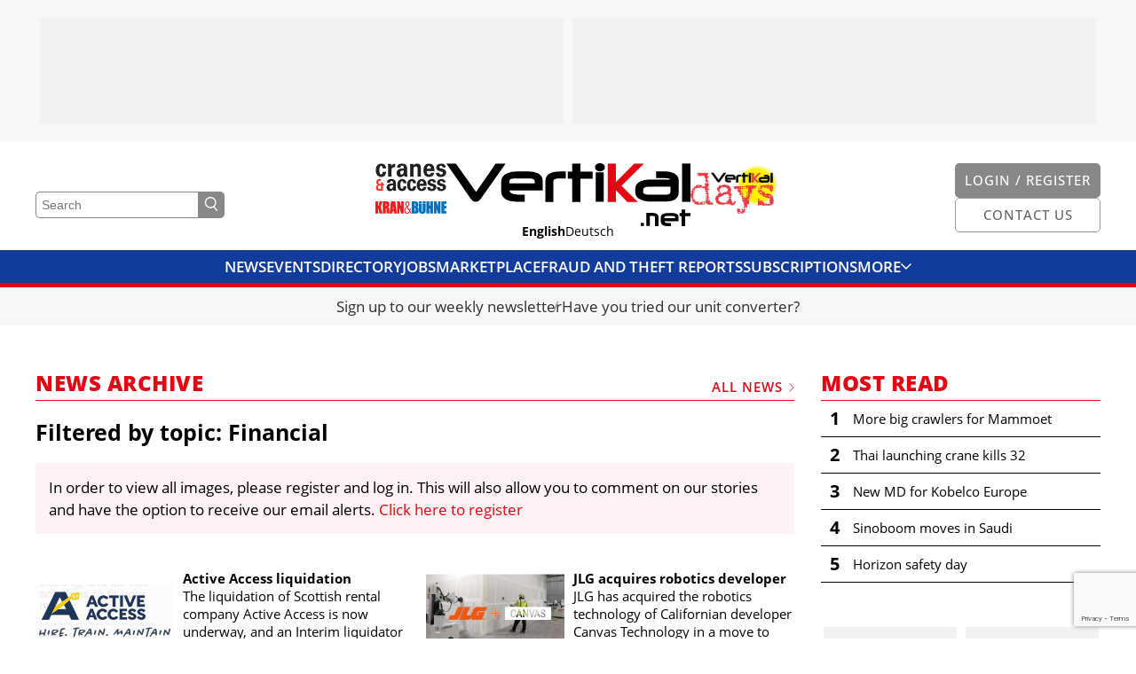

--- FILE ---
content_type: text/html; charset=UTF-8
request_url: https://vertikal.net/en/news/tag/27/financial
body_size: 13892
content:
<!DOCTYPE html>
<html lang="en">
<head>
    <meta charset="UTF-8" />
    <meta name="robots" content="index, follow" />
    <meta name="viewport" content="width=device-width, initial-scale=1.0" />
    <meta http-equiv="X-UA-Compatible" content="IE=edge">
    <title>Financial | News Archive | Vertikal.net</title>
    <meta name="twitter:card" content="summary_large_image">
    <meta name="twitter:site" content="@vertikalnet">

    <link rel="apple-touch-icon-precomposed" sizes="57x57" href="/apple-touch-icon-57x57.png" />
<link rel="apple-touch-icon-precomposed" sizes="114x114" href="/apple-touch-icon-114x114.png" />
<link rel="apple-touch-icon-precomposed" sizes="72x72" href="/apple-touch-icon-72x72.png" />
<link rel="apple-touch-icon-precomposed" sizes="144x144" href="/apple-touch-icon-144x144.png" />
<link rel="apple-touch-icon-precomposed" sizes="120x120" href="/apple-touch-icon-120x120.png" />
<link rel="apple-touch-icon-precomposed" sizes="152x152" href="/apple-touch-icon-152x152.png" />
<link rel="icon" type="image/png" href="/favicon-32x32.png" sizes="32x32" />
<link rel="icon" type="image/png" href="/favicon-16x16.png" sizes="16x16" />

<meta name="application-name" content="Vertikal.net"/>
<meta name="msapplication-TileColor" content="#FFFFFF" />
<meta name="msapplication-TileImage" content="/mstile-144x144.png" />

    <script defer data-domain="vertikal.net" src="https://plausible.io/js/script.js"></script>
    <meta property="og:image" content="https://vertikal.net/images/logos/vertikal.jpg">
<meta property="og:title" content="Financial | News Archive">
<link href="https://cdn.vertikal.net/frontend/assets/20251205152939-412/f07a77a/dist/main.css" rel="stylesheet">
<link href="https://cdn.vertikal.net/frontend/assets/20251205152939-412/f07a77a/dist/gdpr.css" rel="stylesheet">
<link href="https://cdn.vertikal.net/frontend/assets/20251205152939-412/f07a77a/dist/jquery-ui.css" rel="stylesheet">
<style>
        .lazyimage-wrapper {
            display: block;
            width: 100%;
            position: relative;
            overflow: hidden;
        }
        .lazyimage {
            position: absolute;
            top: 50%;
            left: 50%;
            bottom: 0;
            right: 0;
            opacity: 0;
            height: 100%;
            width: 100%;
            -webkit-transition: .5s ease-in-out opacity;
            transition: .5s ease-in-out opacity;
            -webkit-transform: translate(-50%,-50%);
            transform: translate(-50%,-50%);
            -o-object-fit: cover;
            object-fit: cover;
            -o-object-position: center center;
            object-position: center center;
            z-index: 20;
        }
        .lazyimage.loaded {
            opacity: 1;
        }
        .lazyimage-placeholder {
            display: block;
            width: 100%;
            height: auto;
        }
        .nojs .lazyimage,
        .nojs .lazyimage-placeholder,
        .no-js .lazyimage,
        .no-js .lazyimage-placeholder {
            display: none;
        }
    </style>
<script>var OA_zones = {"zone-76-1-696dddae97ab0":76,"zone-76-2-696dddae97ab0":76,"zone-42-1-696dddae99cbd":42,"zone-37-2-696dddae99cbd":37,"zone-44-1-696dddae9a299":44,"zone-37-2-696dddae9a299":37,"zone-37-3-696dddae9a299":37,"zone-37-4-696dddae9a299":37,"zone-73-5-696dddae9a299":73,"zone-73-6-696dddae9a299":73,"zone-50-1-696dddae9a33e":50,"zone-67-1-696dddae9a42e":67,"zone-67-2-696dddae9a42e":67};</script></head>
<body class="page nojs">
<script src="//ads.vertikal.net/delivery/spcjs.php?block=1"></script>
<div class="page__section page__section--layout page__section--has-background page__section--smaller-spacing" style="background-color: #F7F7F7;"><div class="layout"><div class="container">    <div class="layout__column layout__column--main">
                    <div class="fullsizeads">
    <div class="fullsizeads__wrapper">
                    <div class="fullsizeads__ad" >
                <div class="revivebanner">
                    <div class="revivebanner__banner" style="max-width: 590px" data-zone-id="zone-76-1-696dddae97ab0"></div>
                    <div class="revivebanner__placeholder" style="max-width: 590px">
                        <div class="revivebanner__placeholder-height" style="padding-bottom: 20.33898%"></div>
                    </div>
                </div>
            </div>
                    <div class="fullsizeads__ad" >
                <div class="revivebanner">
                    <div class="revivebanner__banner" style="max-width: 590px" data-zone-id="zone-76-2-696dddae97ab0"></div>
                    <div class="revivebanner__placeholder" style="max-width: 590px">
                        <div class="revivebanner__placeholder-height" style="padding-bottom: 20.33898%"></div>
                    </div>
                </div>
            </div>
            </div>
</div>        
    </div></div></div></div>
<div class="js-header-offset"></div>
<div class="page__section page__section--header">
    
<header class="header js-header">
    <div class="header__head  js-header-main">
        <div class="container">
            <div class="header__top">
                <div class="header__outer">
                    <div class="header__search">
                        <form class="header-search" method="get" action="/en/search">
                            <input
                                name="DynamicModel[query]"
                                class="header-search__input"
                                type="text"
                                placeholder="Search"
                                value=""
                            />
                            <button class="header-search__button">
                                <svg class="symbol symbol--magnifier header-search__icon"><use class="symbol__use" xlink:href="/svg/sprite/sprite.svg#magnifier" /></svg>                            </button>
                        </form>
                    </div>
                    <div class="header__search-button">
                        
    <a class="button button--grey-light button--icon button--no-label" href="/en/search" target="">

    
            <svg class="symbol symbol--magnifier button__icon button__icon--magnifier"><use class="symbol__use" xlink:href="/svg/sprite/sprite.svg#magnifier" /></svg>    
    </a>
                    </div>
                </div>
                <div class="header__logos">
                    <div class="header__additional-logos header__additional-logos--align-right">
                        <div class="header__additional-logo header__additional-logo--ca">
                            <a class="header__additional-logo-link" href="/en/cranes-and-access">
                                <img class="header__additional-logo-image" src="/images/logos/cranes_access.jpg" title="Cranes & Access" alt="Logo cranes & access" />
                            </a>
                        </div>
                        <div class="header__additional-logo header__additional-logo--kb">
                            <a class="header__additional-logo-link" href="/de/kran-und-buehne">
                                <img class="header__additional-logo-image" src="/images/logos/kran_buehne.jpg" title="Kran & Bühne" alt="Logo Kran & Bühne" />
                            </a>
                        </div>
                    </div>
                    <div class="header__logo">
                        <a class="logo" href="/en/">
                            <svg class="logo__svg" viewBox="0 0 275.109 71.261" xmlns="http://www.w3.org/2000/svg"><path d="m38.3 40.811a6.221 6.221 0 0 1 -5.254 2.866 6.1 6.1 0 0 1 -5.246-2.866l-27.8-40.311h10.7l22.733 32.191 22.067-32.191h11.175z" transform="translate(0 -.022)"/><path d="m102.336 23.173h-28.466v-2.673c0-1.91 2.579-2.866 7.833-2.866h13.182c4.967 0 7.451 1.051 7.451 2.961v2.579zm8.979 8.215v-11.654c0-3.439-1.815-6.018-5.254-7.833a23.051 23.051 0 0 0 -9.934-2.1h-13.373a26.726 26.726 0 0 0 -11.654 2.199c-4.3 1.91-6.4 4.967-6.4 8.979v11.842q0 4.585 4.3 8.024c2.866 2.1 8.024 3.248 15.57 3.248h6.59v-8.024h-1.624a18.552 18.552 0 0 1 -2.1.1c-8.884 0-13.373-1.624-13.373-4.776h37.254" transform="translate(-2.896 -.439)"/><path d="m132.752 17.728c-4.585 0-6.878 1.051-6.878 3.057v23.5h-9.074v-23.5c0-7.355 5.54-10.985 16.812-10.985h6.113v8.024h-6.973" transform="translate(-5.228 -.439)"/><path d="m157.429 17.6v26.268h-9.17v-26.268h-5.159v-7.93h5.158v-9.17h9.17v9.17h13.851v7.93z" transform="translate(-6.406 -.022)"/><path d="m184.757 8.12a6.666 6.666 0 0 1 -3.821 1.146 6.063 6.063 0 0 1 -3.821-1.146 4.346 4.346 0 0 1 -1.815-3.535 3.946 3.946 0 0 1 1.815-3.439 6.455 6.455 0 0 1 3.821-1.146 5.924 5.924 0 0 1 3.821 1.242 4.107 4.107 0 0 1 1.815 3.534 4.4 4.4 0 0 1 -1.815 3.344zm-8.6 2.1h8.979v33.434h-8.976z" transform="translate(-7.847)"/><path d="m212.561 43.868-12.991-13.183v13.183h-9.17v-43.368h9.17v20.824l20.63-20.824h10.985l-25.215 25.123 18.341 18.245z" fill="#e30613" transform="translate(-8.523 -.022)"/><path d="m262.638 29.569c0 2.77-.287 4.49-.764 5.158-.573.86-2.293 1.337-4.967 1.337h-18.341c-4.585 0-6.782-1.051-6.782-3.152v-2.292c0-2.293 2.2-3.534 6.591-3.534h24.168l.1 1.528zm9.17 3.725v-12.609a9.4 9.4 0 0 0 -5.158-8.693 21.263 21.263 0 0 0 -10.412-2.292h-9.938v7.642h9.934c3.821 0 5.731.573 5.731 1.624h-23.208a23.266 23.266 0 0 0 -10.412 2.2q-5.445 2.722-5.445 8.311v4.012q0 5.3 5.731 8.024a21.7 21.7 0 0 0 10.413 2.287h17.29c10.317.191 15.475-3.343 15.475-10.508" transform="translate(-9.978 -.434)"/><path d="m265.651.382h9.457v43.368h-9.457z"/><path d="m219.036 67.535h3.534v3.534h-3.534z"/><path d="m269.239 64.831h-12.227v-1.146c0-.86 1.146-1.242 3.343-1.242h5.636c2.1 0 3.152.478 3.152 1.242v1.146zm3.821 3.534v-5.065a3.549 3.549 0 0 0 -2.293-3.343 10.156 10.156 0 0 0 -4.3-.86h-5.731a10.975 10.975 0 0 0 -4.967.955 4.148 4.148 0 0 0 -2.769 3.92v5.063a4.287 4.287 0 0 0 1.91 3.439c1.242.955 3.439 1.433 6.687 1.433h2.866v-3.44h-1.624q-5.731 0-5.731-2.006h15.952" transform="translate(-11.325 -2.646)"/><path d="m281.409 62.355v11.272h-3.916v-11.272h-2.293v-3.439h2.293v-3.916h3.916v3.916h6.018v3.439z" transform="translate(-12.319 -2.462)"/><path d="m242.4 58.9h-6.5v14.806h3.916v-11.367h2.961c2.006 0 2.961.478 2.961 1.337v10.124h3.916v-10.124c-.1-3.152-2.484-4.776-7.26-4.776" transform="translate(-10.56 -2.637)"/></svg>                        </a>
                    </div>
                    <div class="header__additional-logos">
                        <div class="header__additional-logo header__additional-logo--vd">
                            <a class="header__additional-logo-link" href="https://vertikaldays.net" target="_blank">
                                <img class="header__additional-logo-image" src="/images/logos/vertikal_days.jpg" title="Vertikal Days" alt="Logo Vertikal Days" />
                            </a>
                        </div>
                    </div>
                </div>
                <div class="header__outer header__outer--align-right">
                    <div class="header__buttons">
                        <div class="header__button">
                                                            <div class="header__button-desktop">
                                    
    <a class="button button--grey-light" href="/en/login" target="">

            <span class="button__label">Login / Register</span>
    
    
    </a>
                                </div>
                                <div class="header__button-mobile">
                                    
    <a class="button button--grey-light button--icon button--no-label" href="/en/login" target="">

    
            <svg class="symbol symbol--user button__icon button__icon--user"><use class="symbol__use" xlink:href="/svg/sprite/sprite.svg#user" /></svg>    
    </a>
                                </div>
                                                    </div>
                        <div class="header__button">
                            <div class="header__button-desktop">
                                
    <a class="button button--grey-light button--outline" href="/en/contact" target="">

            <span class="button__label">Contact us</span>
    
    
    </a>
                            </div>
                            <div class="header__button-mobile header__button-mobile--contact">
                                
    <a class="button button--grey-light button--icon button--no-label button--outline" href="/en/contact" target="">

    
            <svg class="symbol symbol--mail button__icon button__icon--mail"><use class="symbol__use" xlink:href="/svg/sprite/sprite.svg#mail" /></svg>    
    </a>
                            </div>
                        </div>
                    </div>
                </div>
            </div>
            <div class="header__languages">
                <div class="header__langnav">
                    
<ul class="langnav">
            <li class="langnav__item langnav__item--active">
            <a class="langnav__link" href="/en">English</a>
        </li>
            <li class="langnav__item">
            <a class="langnav__link" href="/de">Deutsch</a>
        </li>
    </ul>
                </div>
            </div>
        </div>
    </div>
    <div class="header__mainnav">
        <div class="mainnav js-mainnav">
            <div class="mainnav__main js-mainnav-main">
                <div class="container">
                    <div class="mainnav__inner">
                        <div class="mainnav__items js-mainnav-items">
                                                            <div class="mainnav__item js-mainnav-item">
                                    <a class="mainnav__link" href="/en/news" target="_self">News</a>
                                </div>
                                                            <div class="mainnav__item js-mainnav-item">
                                    <a class="mainnav__link" href="/en/events" target="_self">Events</a>
                                </div>
                                                            <div class="mainnav__item js-mainnav-item">
                                    <a class="mainnav__link" href="/en/directory" target="_self">Directory</a>
                                </div>
                                                            <div class="mainnav__item js-mainnav-item">
                                    <a class="mainnav__link" href="/en/jobs" target="_self">Jobs</a>
                                </div>
                                                            <div class="mainnav__item js-mainnav-item">
                                    <a class="mainnav__link" href="/en/marketplace" target="_self">Marketplace</a>
                                </div>
                                                            <div class="mainnav__item js-mainnav-item">
                                    <a class="mainnav__link" href="https://vertikal.net/en/fraud-and-theft" target="_self">Fraud And Theft Reports</a>
                                </div>
                                                            <div class="mainnav__item js-mainnav-item">
                                    <a class="mainnav__link" href="/en/cranes-and-access/subscribe" target="_self">Subscriptions</a>
                                </div>
                                                            <div class="mainnav__item js-mainnav-item">
                                    <a class="mainnav__link" href="/en/videos" target="_self">Videos</a>
                                </div>
                                                            <div class="mainnav__item js-mainnav-item">
                                    <a class="mainnav__link" href="/en/library" target="_self">Library</a>
                                </div>
                                                            <div class="mainnav__item js-mainnav-item">
                                    <a class="mainnav__link" href="/en/cranes-and-access" target="_self">Cranes & Access</a>
                                </div>
                                                            <div class="mainnav__item js-mainnav-item">
                                    <a class="mainnav__link" href="/en/cranes-and-access/media-pack" target="_self">Media Pack</a>
                                </div>
                                                            <div class="mainnav__item js-mainnav-item">
                                    <a class="mainnav__link" href="/en/currency-converter" target="_self">Currency Converter</a>
                                </div>
                                                            <div class="mainnav__item js-mainnav-item">
                                    <a class="mainnav__link" href="/en/unit-converter" target="_self">Unit Converter</a>
                                </div>
                                                            <div class="mainnav__item js-mainnav-item">
                                    <a class="mainnav__link" href="/en/contact" target="_self">Contact Us</a>
                                </div>
                                                        <div class="mainnav__item mainnav__item--more js-mainnav-more-item">
                                <div class="mainnav__link mainnav__link--icon">
                                    More                                    <svg class="symbol symbol--chevron-down mainnav__icon"><use class="symbol__use" xlink:href="/svg/sprite/sprite.svg#chevron-down" /></svg>                                </div>
                            </div>
                        </div>
                    </div>
                </div>
            </div>
            <div class="mainnav__more-wrapper">
                <div class="mainnav__more js-mainnav-more">
                    <div class="container">
                        <div class="mainnav__items js-mainnav-items">
                                                            <div class="mainnav__item js-mainnav-item">
                                    <a class="mainnav__link" href="/en/news" target="_self">News</a>
                                </div>
                                                            <div class="mainnav__item js-mainnav-item">
                                    <a class="mainnav__link" href="/en/events" target="_self">Events</a>
                                </div>
                                                            <div class="mainnav__item js-mainnav-item">
                                    <a class="mainnav__link" href="/en/directory" target="_self">Directory</a>
                                </div>
                                                            <div class="mainnav__item js-mainnav-item">
                                    <a class="mainnav__link" href="/en/jobs" target="_self">Jobs</a>
                                </div>
                                                            <div class="mainnav__item js-mainnav-item">
                                    <a class="mainnav__link" href="/en/marketplace" target="_self">Marketplace</a>
                                </div>
                                                            <div class="mainnav__item js-mainnav-item">
                                    <a class="mainnav__link" href="https://vertikal.net/en/fraud-and-theft" target="_self">Fraud And Theft Reports</a>
                                </div>
                                                            <div class="mainnav__item js-mainnav-item">
                                    <a class="mainnav__link" href="/en/cranes-and-access/subscribe" target="_self">Subscriptions</a>
                                </div>
                                                            <div class="mainnav__item js-mainnav-item">
                                    <a class="mainnav__link" href="/en/videos" target="_self">Videos</a>
                                </div>
                                                            <div class="mainnav__item js-mainnav-item">
                                    <a class="mainnav__link" href="/en/library" target="_self">Library</a>
                                </div>
                                                            <div class="mainnav__item js-mainnav-item">
                                    <a class="mainnav__link" href="/en/cranes-and-access" target="_self">Cranes & Access</a>
                                </div>
                                                            <div class="mainnav__item js-mainnav-item">
                                    <a class="mainnav__link" href="/en/cranes-and-access/media-pack" target="_self">Media Pack</a>
                                </div>
                                                            <div class="mainnav__item js-mainnav-item">
                                    <a class="mainnav__link" href="/en/currency-converter" target="_self">Currency Converter</a>
                                </div>
                                                            <div class="mainnav__item js-mainnav-item">
                                    <a class="mainnav__link" href="/en/unit-converter" target="_self">Unit Converter</a>
                                </div>
                                                            <div class="mainnav__item js-mainnav-item">
                                    <a class="mainnav__link" href="/en/contact" target="_self">Contact Us</a>
                                </div>
                                                    </div>
                    </div>
                </div>
            </div>
        </div>
    </div>
</header></div>

<div class="page__section page__section--cta-bar">
    <div class="cta-bar">
    <div class="container">
        <div class="cta-bar__items">
                            <div class="cta-bar__item cta-bar__item--hide-separator js-cta-bar-item">
                    <a class="cta-bar__link" href="/en/digest" target="_self">Sign up to our weekly newsletter</a>
                </div>
                            <div class="cta-bar__item  js-cta-bar-item">
                    <a class="cta-bar__link" href="https://vertikal.net/en/unit-converter" target="_self">Have you tried our unit converter?</a>
                </div>
                    </div>
    </div>
</div></div>






<div class="page__section page__section--layout page__section--print"><div class="layout layout--has-side"><div class="container">
    <div class="layout__column layout__column--main">
        <div class="vertikal-container">
<div class="section-title section-title--top section-title--has-label section-title--has-link">
    <h1 class="section-title__title">News Archive</h1>            <a class="section-title__label section-title__label--link" href="/en/news">
            All News            <svg class="symbol symbol--chevron-right section-title__chevron"><use class="symbol__use" xlink:href="/svg/sprite/sprite.svg#chevron-right" /></svg>        </a>
    </div>
<div></div>
            <div class="newsarchive">
    <h2 class="newsarchive__selection-title">
                            Filtered by topic: Financial            </h2>

            <div class="hint">
            In order to view all images, please register and log in. This will also allow you to comment on our stories and have the option to receive our email alerts. <a href="/en/login">Click here to register</a>
        </div>        
    <div class="newsarchive__grid">
                    
<div class="grid">

    
                                    <div class="grid__row">
        
            <div class="grid__column">
                <a href="/en/news/story/47718/active-access-liquidation" class="news-teaser news-teaser--side-by-side">
            <div class="news-teaser__imagegroup">
            <div class="news-teaser__landscape">
                <div class="lazyimage-wrapper news-teaser__image"><img class="js-lazyimage lazyimage news-teaser__image" data-src="https://s3.eu-central-1.amazonaws.com/vertikal.net/10_active-access-logo_e35f3d26.jpg" data-width="510" data-height="248" data-replace-placeholder="1"><div class="lazyimage-placeholder"><div style="display: block; height: 0px; padding-bottom: 48.627450980392%;"></div><div class="loader"></div></div><noscript><img class="loaded news-teaser__image" src="https://s3.eu-central-1.amazonaws.com/vertikal.net/10_active-access-logo_e35f3d26.jpg" /></noscript></div>            </div>
        </div>
        <div class="news-teaser__textgroup">
        <h3 class="news-teaser__title">Active Access liquidation</h3>
        <p class="news-teaser__text">The liquidation of Scottish rental company Active Access is now underway, and an Interim liquidator has been appointed</p>
        <p class="news-teaser__date">
            12.01.2026                    </p>
    </div>
</a>
            </div>

                    
            <div class="grid__column">
                <a href="/en/news/story/47696/jlg-acquires-robotics-developer" class="news-teaser news-teaser--side-by-side">
            <div class="news-teaser__imagegroup">
            <div class="news-teaser__landscape">
                <div class="lazyimage-wrapper news-teaser__image"><img class="js-lazyimage lazyimage news-teaser__image" data-src="https://s3.eu-central-1.amazonaws.com/vertikal.net/10_jlg-canvas_85e6eecc.jpeg" data-width="510" data-height="323" data-replace-placeholder="1"><div class="lazyimage-placeholder"><div style="display: block; height: 0px; padding-bottom: 63.333333333333%;"></div><div class="loader"></div></div><noscript><img class="loaded news-teaser__image" src="https://s3.eu-central-1.amazonaws.com/vertikal.net/10_jlg-canvas_85e6eecc.jpeg" /></noscript></div>            </div>
        </div>
        <div class="news-teaser__textgroup">
        <h3 class="news-teaser__title">JLG acquires robotics developer</h3>
        <p class="news-teaser__text">JLG has acquired the robotics technology of Californian developer Canvas Technology in a move to accelerate its shift towards autonomous job site equipment</p>
        <p class="news-teaser__date">
            08.01.2026                            <span class="news-teaser__comments-count">
                    2                    <svg class="symbol symbol--comments news-teaser__comments-icon"><use class="symbol__use" xlink:href="/svg/sprite/sprite.svg#comments" /></svg>                </span>
                    </p>
    </div>
</a>
            </div>

                                                </div>
                        <div class="grid__row">
        
            <div class="grid__column">
                <a href="/en/news/story/47692/tr8con-to-distribute-helix" class="news-teaser news-teaser--side-by-side">
            <div class="news-teaser__imagegroup">
            <div class="news-teaser__landscape">
                <div class="lazyimage-wrapper news-teaser__image"><img class="js-lazyimage lazyimage news-teaser__image" data-src="https://s3.eu-central-1.amazonaws.com/vertikal.net/10_screenshot-2026-01-07-at-161236_39e0e893.jpg" data-width="510" data-height="277" data-replace-placeholder="1"><div class="lazyimage-placeholder"><div style="display: block; height: 0px; padding-bottom: 54.313725490196%;"></div><div class="loader"></div></div><noscript><img class="loaded news-teaser__image" src="https://s3.eu-central-1.amazonaws.com/vertikal.net/10_screenshot-2026-01-07-at-161236_39e0e893.jpg" /></noscript></div>            </div>
        </div>
        <div class="news-teaser__textgroup">
        <h3 class="news-teaser__title">Tr8con to distribute Helix</h3>
        <p class="news-teaser__text">German aerial work platform and crane manufacturer Gefas has appointed Tr8con as distributor for its Helix mast booms and cranes in Scandinavia and Baltic states</p>
        <p class="news-teaser__date">
            08.01.2026                    </p>
    </div>
</a>
            </div>

                    
            <div class="grid__column">
                <a href="/en/news/story/47700/berto-eurolev-acquires-mg-location" class="news-teaser news-teaser--side-by-side">
            <div class="news-teaser__imagegroup">
            <div class="news-teaser__landscape">
                <div class="lazyimage-wrapper news-teaser__image"><img class="js-lazyimage lazyimage news-teaser__image" data-src="https://s3.eu-central-1.amazonaws.com/vertikal.net/10_berto-eurolev-mg-location-logo-merge-thumb_e14d9728.jpg" data-width="442" data-height="307" data-replace-placeholder="1"><div class="lazyimage-placeholder"><div style="display: block; height: 0px; padding-bottom: 69.457013574661%;"></div><div class="loader"></div></div><noscript><img class="loaded news-teaser__image" src="https://s3.eu-central-1.amazonaws.com/vertikal.net/10_berto-eurolev-mg-location-logo-merge-thumb_e14d9728.jpg" /></noscript></div>            </div>
        </div>
        <div class="news-teaser__textgroup">
        <h3 class="news-teaser__title">Berto /Eurolev acquires MG Location</h3>
        <p class="news-teaser__text">French transport business Groupe Berto and its Eurolev subsidiary has acquired MG Location, a rental company based on the west side of Mulhouse in Alsace</p>
        <p class="news-teaser__date">
            08.01.2026                    </p>
    </div>
</a>
            </div>

                                                </div>
                        <div class="grid__row">
        
            <div class="grid__column">
                <a href="/en/news/story/47684/allison-dana-acquisition-completes" class="news-teaser news-teaser--side-by-side">
            <div class="news-teaser__imagegroup">
            <div class="news-teaser__landscape">
                <div class="lazyimage-wrapper news-teaser__image"><img class="js-lazyimage lazyimage news-teaser__image" data-src="https://s3.eu-central-1.amazonaws.com/vertikal.net/10_allison-dana-logo-merge_15b2df65.jpg" data-width="510" data-height="320" data-replace-placeholder="1"><div class="lazyimage-placeholder"><div style="display: block; height: 0px; padding-bottom: 62.745098039216%;"></div><div class="loader"></div></div><noscript><img class="loaded news-teaser__image" src="https://s3.eu-central-1.amazonaws.com/vertikal.net/10_allison-dana-logo-merge_15b2df65.jpg" /></noscript></div>            </div>
        </div>
        <div class="news-teaser__textgroup">
        <h3 class="news-teaser__title">Allison Dana acquisition completes</h3>
        <p class="news-teaser__text">Allison Transmission has completed the acquisition of the Off-Highway business of axle manufacturer Dana</p>
        <p class="news-teaser__date">
            06.01.2026                    </p>
    </div>
</a>
            </div>

                    
            <div class="grid__column">
                <a href="/en/news/story/47683/hiab-completes-ing-acquisition" class="news-teaser news-teaser--side-by-side">
            <div class="news-teaser__imagegroup">
            <div class="news-teaser__landscape">
                <div class="lazyimage-wrapper news-teaser__image"><img class="js-lazyimage lazyimage news-teaser__image" data-src="https://s3.eu-central-1.amazonaws.com/vertikal.net/10_logo_111581a9.jpg" data-width="510" data-height="381" data-replace-placeholder="1"><div class="lazyimage-placeholder"><div style="display: block; height: 0px; padding-bottom: 74.705882352941%;"></div><div class="loader"></div></div><noscript><img class="loaded news-teaser__image" src="https://s3.eu-central-1.amazonaws.com/vertikal.net/10_logo_111581a9.jpg" /></noscript></div>            </div>
        </div>
        <div class="news-teaser__textgroup">
        <h3 class="news-teaser__title">Hiab completes ING acquisition</h3>
        <p class="news-teaser__text">Hiab has completed its acquisition of Brazilian crane manufacturer ING Cranes</p>
        <p class="news-teaser__date">
            06.01.2026                    </p>
    </div>
</a>
            </div>

                                                </div>
                        <div class="grid__row">
        
            <div class="grid__column">
                <a href="/en/news/story/47665/bpi-to-auction-warwick-ward-assets" class="news-teaser news-teaser--side-by-side">
            <div class="news-teaser__imagegroup">
            <div class="news-teaser__landscape">
                <div class="lazyimage-wrapper news-teaser__image"><img class="js-lazyimage lazyimage news-teaser__image" data-src="https://s3.eu-central-1.amazonaws.com/vertikal.net/10_bpi-warwick-ward-logo-merge_33750cb8.jpg" data-width="420" data-height="314" data-replace-placeholder="1"><div class="lazyimage-placeholder"><div style="display: block; height: 0px; padding-bottom: 74.761904761905%;"></div><div class="loader"></div></div><noscript><img class="loaded news-teaser__image" src="https://s3.eu-central-1.amazonaws.com/vertikal.net/10_bpi-warwick-ward-logo-merge_33750cb8.jpg" /></noscript></div>            </div>
        </div>
        <div class="news-teaser__textgroup">
        <h3 class="news-teaser__title">BPI to auction Warwick Ward assets</h3>
        <p class="news-teaser__text">Interpath Advisor, the administrators of failed UK distribution and rental company Warwick Ward has appointed BPI to manage the disposal of its assets via online auction</p>
        <p class="news-teaser__date">
            30.12.2025                    </p>
    </div>
</a>
            </div>

                    
            <div class="grid__column">
                <a href="/en/news/story/47654/magna-expands-in-australia" class="news-teaser news-teaser--side-by-side">
            <div class="news-teaser__imagegroup">
            <div class="news-teaser__landscape">
                <div class="lazyimage-wrapper news-teaser__image"><img class="js-lazyimage lazyimage news-teaser__image" data-src="https://s3.eu-central-1.amazonaws.com/vertikal.net/10_magna-telescope-logo-merge_50b4eb24.jpg" data-width="510" data-height="366" data-replace-placeholder="1"><div class="lazyimage-placeholder"><div style="display: block; height: 0px; padding-bottom: 71.764705882353%;"></div><div class="loader"></div></div><noscript><img class="loaded news-teaser__image" src="https://s3.eu-central-1.amazonaws.com/vertikal.net/10_magna-telescope-logo-merge_50b4eb24.jpg" /></noscript></div>            </div>
        </div>
        <div class="news-teaser__textgroup">
        <h3 class="news-teaser__title">Magna expands in Australia</h3>
        <p class="news-teaser__text">Dutch off road tyre company Magna Tyres has acquired Australian tyre and battery distributor Telescope Tyres Group</p>
        <p class="news-teaser__date">
            24.12.2025                    </p>
    </div>
</a>
            </div>

                                                </div>
                        <div class="grid__row">
        
            <div class="grid__column">
                <a href="/en/news/story/47587/another-acquisition-for-wilkerson" class="news-teaser news-teaser--side-by-side">
            <div class="news-teaser__imagegroup">
            <div class="news-teaser__landscape">
                <div class="lazyimage-wrapper news-teaser__image"><img class="js-lazyimage lazyimage news-teaser__image" data-src="https://s3.eu-central-1.amazonaws.com/vertikal.net/10_wilkerson-gilmore-logo-merge-thumb_d45916e3.jpg" data-width="510" data-height="384" data-replace-placeholder="1"><div class="lazyimage-placeholder"><div style="display: block; height: 0px; padding-bottom: 75.294117647059%;"></div><div class="loader"></div></div><noscript><img class="loaded news-teaser__image" src="https://s3.eu-central-1.amazonaws.com/vertikal.net/10_wilkerson-gilmore-logo-merge-thumb_d45916e3.jpg" /></noscript></div>            </div>
        </div>
        <div class="news-teaser__textgroup">
        <h3 class="news-teaser__title">Another acquisition for Wilkerson</h3>
        <p class="news-teaser__text">US company Wilkerson Crane Rental has acquired Gilmore Crane Corp of Topeka, Kansas, its third acquisition this year</p>
        <p class="news-teaser__date">
            15.12.2025                    </p>
    </div>
</a>
            </div>

                    
            <div class="grid__column">
                <a href="/en/news/story/47575/mixed-result-from-tadano" class="news-teaser news-teaser--side-by-side">
            <div class="news-teaser__imagegroup">
            <div class="news-teaser__landscape">
                <div class="lazyimage-wrapper news-teaser__image"><img class="js-lazyimage lazyimage news-teaser__image" data-src="https://s3.eu-central-1.amazonaws.com/vertikal.net/10_tadano-fiscal-q1_6e531888.jpg" data-width="510" data-height="364" data-replace-placeholder="1"><div class="lazyimage-placeholder"><div style="display: block; height: 0px; padding-bottom: 71.372549019608%;"></div><div class="loader"></div></div><noscript><img class="loaded news-teaser__image" src="https://s3.eu-central-1.amazonaws.com/vertikal.net/10_tadano-fiscal-q1_6e531888.jpg" /></noscript></div>            </div>
        </div>
        <div class="news-teaser__textgroup">
        <h3 class="news-teaser__title">Mixed result from Tadano</h3>
        <p class="news-teaser__text">Crane and aerial lift manufacturer Tadano has published its third quarter results</p>
        <p class="news-teaser__date">
            12.12.2025                    </p>
    </div>
</a>
            </div>

                                                </div>
                        <div class="grid__row">
        
            <div class="grid__column">
                <a href="/en/news/story/47574/administration-for-warwick-ward" class="news-teaser news-teaser--side-by-side">
            <div class="news-teaser__imagegroup">
            <div class="news-teaser__landscape">
                <div class="lazyimage-wrapper news-teaser__image"><img class="js-lazyimage lazyimage news-teaser__image" data-src="https://s3.eu-central-1.amazonaws.com/vertikal.net/10_warwick-ward-logo-3_635024b4.jpg" data-width="180" data-height="125" data-replace-placeholder="1"><div class="lazyimage-placeholder"><div style="display: block; height: 0px; padding-bottom: 69.444444444444%;"></div><div class="loader"></div></div><noscript><img class="loaded news-teaser__image" src="https://s3.eu-central-1.amazonaws.com/vertikal.net/10_warwick-ward-logo-3_635024b4.jpg" /></noscript></div>            </div>
        </div>
        <div class="news-teaser__textgroup">
        <h3 class="news-teaser__title">Administration for Warwick Ward</h3>
        <p class="news-teaser__text">UK sales and rental company Warwick Ward (machinery) Ltd has confirmed the appointment of an Insolvency administrator,</p>
        <p class="news-teaser__date">
            11.12.2025                    </p>
    </div>
</a>
            </div>

                    
            <div class="grid__column">
                <a href="/en/news/story/47563/kiloutou-acquires-mavyal" class="news-teaser news-teaser--side-by-side">
            <div class="news-teaser__imagegroup">
            <div class="news-teaser__landscape">
                <div class="lazyimage-wrapper news-teaser__image"><img class="js-lazyimage lazyimage news-teaser__image" data-src="https://s3.eu-central-1.amazonaws.com/vertikal.net/10_kiloutou-mayval-logo-merge_4fd2e41b.jpg" data-width="510" data-height="277" data-replace-placeholder="1"><div class="lazyimage-placeholder"><div style="display: block; height: 0px; padding-bottom: 54.313725490196%;"></div><div class="loader"></div></div><noscript><img class="loaded news-teaser__image" src="https://s3.eu-central-1.amazonaws.com/vertikal.net/10_kiloutou-mayval-logo-merge_4fd2e41b.jpg" /></noscript></div>            </div>
        </div>
        <div class="news-teaser__textgroup">
        <h3 class="news-teaser__title">Kiloutou acquires Mavyal</h3>
        <p class="news-teaser__text">French International rental group Kiloutou has acquired Northrn Spanish rental company Mavyal, including its wholly owned subsidiary Suministros Zelai</p>
        <p class="news-teaser__date">
            10.12.2025                    </p>
    </div>
</a>
            </div>

                                                </div>
                        <div class="grid__row">
        
            <div class="grid__column">
                <a href="/en/news/story/47550/higher-revenues-lower-profits-for-ashtead" class="news-teaser news-teaser--side-by-side">
            <div class="news-teaser__imagegroup">
            <div class="news-teaser__landscape">
                <div class="lazyimage-wrapper news-teaser__image"><img class="js-lazyimage lazyimage news-teaser__image" data-src="https://s3.eu-central-1.amazonaws.com/vertikal.net/10_ashtead-first-half-results_944d9b1a.jpg" data-width="510" data-height="343" data-replace-placeholder="1"><div class="lazyimage-placeholder"><div style="display: block; height: 0px; padding-bottom: 67.254901960784%;"></div><div class="loader"></div></div><noscript><img class="loaded news-teaser__image" src="https://s3.eu-central-1.amazonaws.com/vertikal.net/10_ashtead-first-half-results_944d9b1a.jpg" /></noscript></div>            </div>
        </div>
        <div class="news-teaser__textgroup">
        <h3 class="news-teaser__title">Higher revenues lower profits for Ashtead</h3>
        <p class="news-teaser__text">Ashtead, owner of Sunbelt Rentals in the USA, Canada and the UK, has reported its first half results to the end of October</p>
        <p class="news-teaser__date">
            10.12.2025                            <span class="news-teaser__comments-count">
                    1                    <svg class="symbol symbol--comments news-teaser__comments-icon"><use class="symbol__use" xlink:href="/svg/sprite/sprite.svg#comments" /></svg>                </span>
                    </p>
    </div>
</a>
            </div>

                    
            <div class="grid__column">
                <a href="/en/news/story/47542/hagedorn-rescues-huffermann" class="news-teaser news-teaser--side-by-side">
            <div class="news-teaser__imagegroup">
            <div class="news-teaser__landscape">
                <div class="lazyimage-wrapper news-teaser__image"><img class="js-lazyimage lazyimage news-teaser__image" data-src="https://s3.eu-central-1.amazonaws.com/vertikal.net/10_hagedorn-hufferman-logo-merge_eb5bc8d0.jpg" data-width="409" data-height="237" data-replace-placeholder="1"><div class="lazyimage-placeholder"><div style="display: block; height: 0px; padding-bottom: 57.946210268949%;"></div><div class="loader"></div></div><noscript><img class="loaded news-teaser__image" src="https://s3.eu-central-1.amazonaws.com/vertikal.net/10_hagedorn-hufferman-logo-merge_eb5bc8d0.jpg" /></noscript></div>            </div>
        </div>
        <div class="news-teaser__textgroup">
        <h3 class="news-teaser__title">Hagedorn rescues Hüffermann</h3>
        <p class="news-teaser__text">Germany’s Hagedorn has rescued crane and aerial lift sales and rental company Hüffermann Krandienst from administration</p>
        <p class="news-teaser__date">
            09.12.2025                    </p>
    </div>
</a>
            </div>

                                                </div>
                        <div class="grid__row">
        
            <div class="grid__column">
                <a href="/en/news/story/47540/united-rentals-takes-alfasi-hire" class="news-teaser news-teaser--side-by-side">
            <div class="news-teaser__imagegroup">
            <div class="news-teaser__landscape">
                <div class="lazyimage-wrapper news-teaser__image"><img class="js-lazyimage lazyimage news-teaser__image" data-src="https://s3.eu-central-1.amazonaws.com/vertikal.net/10_united-rentals-alfasi-logo-merge_e40a1c2f.jpg" data-width="353" data-height="207" data-replace-placeholder="1"><div class="lazyimage-placeholder"><div style="display: block; height: 0px; padding-bottom: 58.640226628895%;"></div><div class="loader"></div></div><noscript><img class="loaded news-teaser__image" src="https://s3.eu-central-1.amazonaws.com/vertikal.net/10_united-rentals-alfasi-logo-merge_e40a1c2f.jpg" /></noscript></div>            </div>
        </div>
        <div class="news-teaser__textgroup">
        <h3 class="news-teaser__title">United Rentals takes Alfasi Hire</h3>
        <p class="news-teaser__text">It&#039;s official - US based United Rentals has acquired the aerial lift and general rental business of Australian rental company Alfasi Hire</p>
        <p class="news-teaser__date">
            08.12.2025                    </p>
    </div>
</a>
            </div>

                    
            <div class="grid__column">
                <a href="/en/news/story/47526/thomas-acquires-orbital" class="news-teaser news-teaser--side-by-side">
            <div class="news-teaser__imagegroup">
            <div class="news-teaser__landscape">
                <div class="lazyimage-wrapper news-teaser__image"><img class="js-lazyimage lazyimage news-teaser__image" data-src="https://s3.eu-central-1.amazonaws.com/vertikal.net/10_thomas-x-orbital_85a5dec1.jpg" data-width="510" data-height="318" data-replace-placeholder="1"><div class="lazyimage-placeholder"><div style="display: block; height: 0px; padding-bottom: 62.352941176471%;"></div><div class="loader"></div></div><noscript><img class="loaded news-teaser__image" src="https://s3.eu-central-1.amazonaws.com/vertikal.net/10_thomas-x-orbital_85a5dec1.jpg" /></noscript></div>            </div>
        </div>
        <div class="news-teaser__textgroup">
        <h3 class="news-teaser__title">Thomas acquires Orbital</h3>
        <p class="news-teaser__text">Welsh rental company Thomas Plant Hire has acquired Orbital Equipment in SE England  UPDATED</p>
        <p class="news-teaser__date">
            08.12.2025                    </p>
    </div>
</a>
            </div>

                                                </div>
                        <div class="grid__row">
        
            <div class="grid__column">
                <a href="/en/news/story/47519/stellar-takes-elliott" class="news-teaser news-teaser--side-by-side">
            <div class="news-teaser__imagegroup">
            <div class="news-teaser__landscape">
                <div class="lazyimage-wrapper news-teaser__image"><img class="js-lazyimage lazyimage news-teaser__image" data-src="https://s3.eu-central-1.amazonaws.com/vertikal.net/10_stellar-and-elliott-logo-merge_663361bb.jpg" data-width="510" data-height="371" data-replace-placeholder="1"><div class="lazyimage-placeholder"><div style="display: block; height: 0px; padding-bottom: 72.745098039216%;"></div><div class="loader"></div></div><noscript><img class="loaded news-teaser__image" src="https://s3.eu-central-1.amazonaws.com/vertikal.net/10_stellar-and-elliott-logo-merge_663361bb.jpg" /></noscript></div>            </div>
        </div>
        <div class="news-teaser__textgroup">
        <h3 class="news-teaser__title">Stellar takes Elliott</h3>
        <p class="news-teaser__text">US mechanics truck/service crane manufacturer Stellar Industries has acquired truck mounted aerial lift and crane manufacturer Elliot Equipment</p>
        <p class="news-teaser__date">
            05.12.2025                    </p>
    </div>
</a>
            </div>

                    
            <div class="grid__column">
                <a href="/en/news/story/47529/alfasi-quits-cranes-and-looks-set-to-be-acquired" class="news-teaser news-teaser--side-by-side">
            <div class="news-teaser__imagegroup">
            <div class="news-teaser__landscape">
                <div class="lazyimage-wrapper news-teaser__image"><img class="js-lazyimage lazyimage news-teaser__image" data-src="https://s3.eu-central-1.amazonaws.com/vertikal.net/10_alfasi-crossmuller_67b3991d.jpeg" data-width="510" data-height="303" data-replace-placeholder="1"><div class="lazyimage-placeholder"><div style="display: block; height: 0px; padding-bottom: 59.411764705882%;"></div><div class="loader"></div></div><noscript><img class="loaded news-teaser__image" src="https://s3.eu-central-1.amazonaws.com/vertikal.net/10_alfasi-crossmuller_67b3991d.jpeg" /></noscript></div>            </div>
        </div>
        <div class="news-teaser__textgroup">
        <h3 class="news-teaser__title">Alfasi quits cranes and looks set to be acquired</h3>
        <p class="news-teaser__text">Australian rental company Alfasi Hire has sold its crane division, Alfasi Cranes, to Crossmuller and is to be acquired by United Rentals</p>
        <p class="news-teaser__date">
            05.12.2025                    </p>
    </div>
</a>
            </div>

                                                </div>
                        <div class="grid__row">
        
            <div class="grid__column">
                <a href="/en/news/story/47504/mollo-acquires-truck-mobil" class="news-teaser news-teaser--side-by-side">
            <div class="news-teaser__imagegroup">
            <div class="news-teaser__landscape">
                <div class="lazyimage-wrapper news-teaser__image"><img class="js-lazyimage lazyimage news-teaser__image" data-src="https://s3.eu-central-1.amazonaws.com/vertikal.net/10_mollo-truck-mobile-logo-merge_10eee9e5.jpg" data-width="510" data-height="313" data-replace-placeholder="1"><div class="lazyimage-placeholder"><div style="display: block; height: 0px; padding-bottom: 61.372549019608%;"></div><div class="loader"></div></div><noscript><img class="loaded news-teaser__image" src="https://s3.eu-central-1.amazonaws.com/vertikal.net/10_mollo-truck-mobile-logo-merge_10eee9e5.jpg" /></noscript></div>            </div>
        </div>
        <div class="news-teaser__textgroup">
        <h3 class="news-teaser__title">Mollo acquires Truck Mobil</h3>
        <p class="news-teaser__text">Italian rental group Mollo has acquired the rental division of Truck Mobil, including two locations in the province of Ascoli Piceno</p>
        <p class="news-teaser__date">
            04.12.2025                    </p>
    </div>
</a>
            </div>

                    
            <div class="grid__column">
                <a href="/en/news/story/47481/50th-ls-250-for-germany" class="news-teaser news-teaser--side-by-side">
            <div class="news-teaser__imagegroup">
            <div class="news-teaser__landscape">
                <div class="lazyimage-wrapper news-teaser__image"><img class="js-lazyimage lazyimage news-teaser__image" data-src="https://s3.eu-central-1.amazonaws.com/vertikal.net/10_liebherr-50-ls-250-cranes-briese-1-lq_ceee65ff.jpeg" data-width="510" data-height="353" data-replace-placeholder="1"><div class="lazyimage-placeholder"><div style="display: block; height: 0px; padding-bottom: 69.21568627451%;"></div><div class="loader"></div></div><noscript><img class="loaded news-teaser__image" src="https://s3.eu-central-1.amazonaws.com/vertikal.net/10_liebherr-50-ls-250-cranes-briese-1-lq_ceee65ff.jpeg" /></noscript></div>            </div>
        </div>
        <div class="news-teaser__textgroup">
        <h3 class="news-teaser__title">50th LS 250 for Germany</h3>
        <p class="news-teaser__text">German maritime company Briese Schiffahrt has taken delivery of the 50th 250 tonne LS 250 Liebherr ship crane</p>
        <p class="news-teaser__date">
            03.12.2025                    </p>
    </div>
</a>
            </div>

                                                </div>
                        <div class="grid__row">
        
            <div class="grid__column">
                <a href="/en/news/story/47488/ecobat-completes-european-exit" class="news-teaser news-teaser--side-by-side">
            <div class="news-teaser__imagegroup">
            <div class="news-teaser__landscape">
                <div class="lazyimage-wrapper news-teaser__image"><img class="js-lazyimage lazyimage news-teaser__image" data-src="https://s3.eu-central-1.amazonaws.com/vertikal.net/10_ecobatsplitstone_68ea3f07.jpg" data-width="510" data-height="237" data-replace-placeholder="1"><div class="lazyimage-placeholder"><div style="display: block; height: 0px; padding-bottom: 46.470588235294%;"></div><div class="loader"></div></div><noscript><img class="loaded news-teaser__image" src="https://s3.eu-central-1.amazonaws.com/vertikal.net/10_ecobatsplitstone_68ea3f07.jpg" /></noscript></div>            </div>
        </div>
        <div class="news-teaser__textgroup">
        <h3 class="news-teaser__title">Ecobat completes European exit</h3>
        <p class="news-teaser__text">US based Battery recycling company Ecobat has sold its UK battery and lead recycling operations, completing its exit from Europe</p>
        <p class="news-teaser__date">
            02.12.2025                    </p>
    </div>
</a>
            </div>

                    
            <div class="grid__column">
                <a href="/en/news/story/47468/softer-numbers-from-vp" class="news-teaser news-teaser--side-by-side">
            <div class="news-teaser__imagegroup">
            <div class="news-teaser__landscape">
                <div class="lazyimage-wrapper news-teaser__image"><img class="js-lazyimage lazyimage news-teaser__image" data-src="https://s3.eu-central-1.amazonaws.com/vertikal.net/10_vp-logo_602cc9d9.jpg" data-width="510" data-height="380" data-replace-placeholder="1"><div class="lazyimage-placeholder"><div style="display: block; height: 0px; padding-bottom: 74.509803921569%;"></div><div class="loader"></div></div><noscript><img class="loaded news-teaser__image" src="https://s3.eu-central-1.amazonaws.com/vertikal.net/10_vp-logo_602cc9d9.jpg" /></noscript></div>            </div>
        </div>
        <div class="news-teaser__textgroup">
        <h3 class="news-teaser__title">Softer numbers from Vp</h3>
        <p class="news-teaser__text">UK rental group Vp - owner of telehandler rental company UK Forks, low level access specialist MEP and Brandon Hire Station - has published its half year results</p>
        <p class="news-teaser__date">
            27.11.2025                    </p>
    </div>
</a>
            </div>

                                                </div>
                        <div class="grid__row">
        
            <div class="grid__column">
                <a href="/en/news/story/47452/hiab-acquires-ing-crane" class="news-teaser news-teaser--side-by-side">
            <div class="news-teaser__imagegroup">
            <div class="news-teaser__landscape">
                <div class="lazyimage-wrapper news-teaser__image"><img class="js-lazyimage lazyimage news-teaser__image" data-src="https://s3.eu-central-1.amazonaws.com/vertikal.net/10_logo_111581a9.jpg" data-width="510" data-height="381" data-replace-placeholder="1"><div class="lazyimage-placeholder"><div style="display: block; height: 0px; padding-bottom: 74.705882352941%;"></div><div class="loader"></div></div><noscript><img class="loaded news-teaser__image" src="https://s3.eu-central-1.amazonaws.com/vertikal.net/10_logo_111581a9.jpg" /></noscript></div>            </div>
        </div>
        <div class="news-teaser__textgroup">
        <h3 class="news-teaser__title">Hiab acquires ING Crane</h3>
        <p class="news-teaser__text">Hiab is to acquire Brazilian manufacturer ING Cranes, with the aim to increases its presence in the country</p>
        <p class="news-teaser__date">
            26.11.2025                    </p>
    </div>
</a>
            </div>

                    
            <div class="grid__column">
                <a href="/en/news/story/47391/reactive-liquidation" class="news-teaser news-teaser--side-by-side">
            <div class="news-teaser__imagegroup">
            <div class="news-teaser__landscape">
                <div class="lazyimage-wrapper news-teaser__image"><img class="js-lazyimage lazyimage news-teaser__image" data-src="https://s3.eu-central-1.amazonaws.com/vertikal.net/10_reactive-rentals-logo_26e085f4.jpeg" data-width="510" data-height="373" data-replace-placeholder="1"><div class="lazyimage-placeholder"><div style="display: block; height: 0px; padding-bottom: 73.137254901961%;"></div><div class="loader"></div></div><noscript><img class="loaded news-teaser__image" src="https://s3.eu-central-1.amazonaws.com/vertikal.net/10_reactive-rentals-logo_26e085f4.jpeg" /></noscript></div>            </div>
        </div>
        <div class="news-teaser__textgroup">
        <h3 class="news-teaser__title">Reactive liquidation</h3>
        <p class="news-teaser__text">UK rental company Reactive Rentals has formally entered the liquidation process</p>
        <p class="news-teaser__date">
            18.11.2025                    </p>
    </div>
</a>
            </div>

                    </div>
            
</div>
            </div>

            <div class="newsarchive__pagination">
            
<div class="pagination">
    <ul class="pagination__list">
                    <li class="pagination__item">
                                    
    <a class="button button--icon" href="/en/news/tag/27/financial?page=2" target="">

            <span class="button__label">Older</span>
    
            <svg class="symbol symbol--chevron-right button__icon button__icon--chevron-right"><use class="symbol__use" xlink:href="/svg/sprite/sprite.svg#chevron-right" /></svg>    
    </a>
                            </li>
            </ul>
</div>
        </div>
    
            <div class="newsarchive__filter">
            
<div class="section-title">
    <h2 class="section-title__title">Filter by year</h2>    </div>
<div></div>            <ul class="filter-buttons">
            <li class="filter-buttons__item">
            <a class="filter-buttons__link btn btn-primary filter-buttons__link--is-active active" href="/en/news/tag/27/financial">
                All            </a>
        </li>
            <li class="filter-buttons__item">
            <a class="filter-buttons__link btn btn-primary" href="/en/news/year/2026">
                2026            </a>
        </li>
            <li class="filter-buttons__item">
            <a class="filter-buttons__link btn btn-primary" href="/en/news/year/2025">
                2025            </a>
        </li>
            <li class="filter-buttons__item">
            <a class="filter-buttons__link btn btn-primary" href="/en/news/year/2024">
                2024            </a>
        </li>
            <li class="filter-buttons__item">
            <a class="filter-buttons__link btn btn-primary" href="/en/news/year/2023">
                2023            </a>
        </li>
            <li class="filter-buttons__item">
            <a class="filter-buttons__link btn btn-primary" href="/en/news/year/2022">
                2022            </a>
        </li>
            <li class="filter-buttons__item">
            <a class="filter-buttons__link btn btn-primary" href="/en/news/year/2021">
                2021            </a>
        </li>
            <li class="filter-buttons__item">
            <a class="filter-buttons__link btn btn-primary" href="/en/news/year/2020">
                2020            </a>
        </li>
            <li class="filter-buttons__item">
            <a class="filter-buttons__link btn btn-primary" href="/en/news/year/2019">
                2019            </a>
        </li>
            <li class="filter-buttons__item">
            <a class="filter-buttons__link btn btn-primary" href="/en/news/year/2018">
                2018            </a>
        </li>
            <li class="filter-buttons__item">
            <a class="filter-buttons__link btn btn-primary" href="/en/news/year/2017">
                2017            </a>
        </li>
            <li class="filter-buttons__item">
            <a class="filter-buttons__link btn btn-primary" href="/en/news/year/2016">
                2016            </a>
        </li>
            <li class="filter-buttons__item">
            <a class="filter-buttons__link btn btn-primary" href="/en/news/year/2015">
                2015            </a>
        </li>
            <li class="filter-buttons__item">
            <a class="filter-buttons__link btn btn-primary" href="/en/news/year/2014">
                2014            </a>
        </li>
            <li class="filter-buttons__item">
            <a class="filter-buttons__link btn btn-primary" href="/en/news/year/2013">
                2013            </a>
        </li>
            <li class="filter-buttons__item">
            <a class="filter-buttons__link btn btn-primary" href="/en/news/year/2012">
                2012            </a>
        </li>
            <li class="filter-buttons__item">
            <a class="filter-buttons__link btn btn-primary" href="/en/news/year/2011">
                2011            </a>
        </li>
            <li class="filter-buttons__item">
            <a class="filter-buttons__link btn btn-primary" href="/en/news/year/2010">
                2010            </a>
        </li>
            <li class="filter-buttons__item">
            <a class="filter-buttons__link btn btn-primary" href="/en/news/year/2009">
                2009            </a>
        </li>
            <li class="filter-buttons__item">
            <a class="filter-buttons__link btn btn-primary" href="/en/news/year/2008">
                2008            </a>
        </li>
            <li class="filter-buttons__item">
            <a class="filter-buttons__link btn btn-primary" href="/en/news/year/2007">
                2007            </a>
        </li>
            <li class="filter-buttons__item">
            <a class="filter-buttons__link btn btn-primary" href="/en/news/year/2006">
                2006            </a>
        </li>
            <li class="filter-buttons__item">
            <a class="filter-buttons__link btn btn-primary" href="/en/news/year/2005">
                2005            </a>
        </li>
            <li class="filter-buttons__item">
            <a class="filter-buttons__link btn btn-primary" href="/en/news/year/2004">
                2004            </a>
        </li>
            <li class="filter-buttons__item">
            <a class="filter-buttons__link btn btn-primary" href="/en/news/year/2003">
                2003            </a>
        </li>
            <li class="filter-buttons__item">
            <a class="filter-buttons__link btn btn-primary" href="/en/news/year/2002">
                2002            </a>
        </li>
            <li class="filter-buttons__item">
            <a class="filter-buttons__link btn btn-primary" href="/en/news/year/2001">
                2001            </a>
        </li>
    </ul>
        </div>
                <div class="newsarchive__filter">
            
<div class="section-title">
    <h2 class="section-title__title">Filter by topic</h2>    </div>
<div></div>            <ul class="taglist">
            <li class="taglist__item">
            <a class="taglist__link" href="/en/news/tag/8/access">
                Access            </a>
        </li>
            <li class="taglist__item">
            <a class="taglist__link" href="/en/news/tag/14/accident">
                Accident            </a>
        </li>
            <li class="taglist__item">
            <a class="taglist__link" href="/en/news/tag/117/acquisition">
                Acquisition            </a>
        </li>
            <li class="taglist__item">
            <a class="taglist__link" href="/en/news/tag/127/all-terrain-cranes">
                All Terrain cranes            </a>
        </li>
            <li class="taglist__item">
            <a class="taglist__link" href="/en/news/tag/88/allmi">
                ALLMI            </a>
        </li>
            <li class="taglist__item">
            <a class="taglist__link" href="/en/news/tag/58/alternative-lifting">
                Alternative Lifting            </a>
        </li>
            <li class="taglist__item">
            <a class="taglist__link" href="/en/news/tag/305/anniversary">
                Anniversary            </a>
        </li>
            <li class="taglist__item">
            <a class="taglist__link" href="/en/news/tag/36/application">
                Application            </a>
        </li>
            <li class="taglist__item">
            <a class="taglist__link" href="/en/news/tag/108/ara-show">
                ARA Show            </a>
        </li>
            <li class="taglist__item">
            <a class="taglist__link" href="/en/news/tag/9/arbeitsbuhne">
                Arbeitsbühne            </a>
        </li>
            <li class="taglist__item">
            <a class="taglist__link" href="/en/news/tag/321/arborist">
                arborist            </a>
        </li>
            <li class="taglist__item">
            <a class="taglist__link" href="/en/news/tag/23/association-news">
                Association news            </a>
        </li>
            <li class="taglist__item">
            <a class="taglist__link" href="/en/news/tag/5/at-kran">
                AT-Kran            </a>
        </li>
            <li class="taglist__item">
            <a class="taglist__link" href="/en/news/tag/320/auctions">
                Auctions            </a>
        </li>
            <li class="taglist__item">
            <a class="taglist__link" href="/en/news/tag/214/awards">
                Awards            </a>
        </li>
            <li class="taglist__item">
            <a class="taglist__link" href="/en/news/tag/143/batteries">
                Batteries            </a>
        </li>
            <li class="taglist__item">
            <a class="taglist__link" href="/en/news/tag/6/bauma">
                bauma            </a>
        </li>
            <li class="taglist__item">
            <a class="taglist__link" href="/en/news/tag/41/benelux">
                Benelux            </a>
        </li>
            <li class="taglist__item">
            <a class="taglist__link" href="/en/news/tag/19/boom-lifts">
                Boom Lifts            </a>
        </li>
            <li class="taglist__item">
            <a class="taglist__link" href="/en/news/tag/177/boom-truck">
                Boom Truck            </a>
        </li>
            <li class="taglist__item">
            <a class="taglist__link" href="/en/news/tag/69/charity">
                Charity            </a>
        </li>
            <li class="taglist__item">
            <a class="taglist__link" href="/en/news/tag/338/comment">
                Comment            </a>
        </li>
            <li class="taglist__item">
            <a class="taglist__link" href="/en/news/tag/339/components">
                components            </a>
        </li>
            <li class="taglist__item">
            <a class="taglist__link" href="/en/news/tag/140/conexpo">
                Conexpo            </a>
        </li>
            <li class="taglist__item">
            <a class="taglist__link" href="/en/news/tag/89/cpa">
                CPA            </a>
        </li>
            <li class="taglist__item">
            <a class="taglist__link" href="/en/news/tag/4/cranes">
                Cranes            </a>
        </li>
            <li class="taglist__item">
            <a class="taglist__link" href="/en/news/tag/263/cranes-access">
                Cranes & Access            </a>
        </li>
            <li class="taglist__item">
            <a class="taglist__link" href="/en/news/tag/118/crawler-cranes">
                Crawler Cranes            </a>
        </li>
            <li class="taglist__item">
            <a class="taglist__link" href="/en/news/tag/33/death-wish">
                Death Wish            </a>
        </li>
            <li class="taglist__item">
            <a class="taglist__link" href="/en/news/tag/257/distribution">
                Distribution            </a>
        </li>
            <li class="taglist__item">
            <a class="taglist__link" href="/en/news/tag/81/editorials">
                Editorials            </a>
        </li>
            <li class="taglist__item">
            <a class="taglist__link" href="/en/news/tag/323/electrical-accident">
                electrical accident            </a>
        </li>
            <li class="taglist__item">
            <a class="taglist__link" href="/en/news/tag/182/environmental">
                Environmental            </a>
        </li>
            <li class="taglist__item">
            <a class="taglist__link" href="/en/news/tag/113/event">
                Event            </a>
        </li>
            <li class="taglist__item">
            <a class="taglist__link" href="/en/news/tag/2/exhibition">
                Exhibition            </a>
        </li>
            <li class="taglist__item">
            <a class="taglist__link" href="/en/news/tag/65/feuerwehr">
                Feuerwehr            </a>
        </li>
            <li class="taglist__item">
            <a class="taglist__link taglist__link--active" href="/en/news/tag/27/financial">
                Financial            </a>
        </li>
            <li class="taglist__item">
            <a class="taglist__link" href="/en/news/tag/157/firefighting">
                Firefighting            </a>
        </li>
            <li class="taglist__item">
            <a class="taglist__link" href="/en/news/tag/337/forklifts">
                Forklifts            </a>
        </li>
            <li class="taglist__item">
            <a class="taglist__link" href="/en/news/tag/191/gantry-crane">
                Gantry crane            </a>
        </li>
            <li class="taglist__item">
            <a class="taglist__link" href="/en/news/tag/82/glasbau">
                Glasbau            </a>
        </li>
            <li class="taglist__item">
            <a class="taglist__link" href="/en/news/tag/190/glass-handling">
                Glass Handling            </a>
        </li>
            <li class="taglist__item">
            <a class="taglist__link" href="/en/news/tag/165/green-power">
                Green power            </a>
        </li>
            <li class="taglist__item">
            <a class="taglist__link" href="/en/news/tag/103/heavy-lifting">
                Heavy Lifting            </a>
        </li>
            <li class="taglist__item">
            <a class="taglist__link" href="/en/news/tag/130/heavy-transport">
                Heavy Transport            </a>
        </li>
            <li class="taglist__item">
            <a class="taglist__link" href="/en/news/tag/60/historic">
                Historic            </a>
        </li>
            <li class="taglist__item">
            <a class="taglist__link" href="/en/news/tag/162/hoists">
                Hoists            </a>
        </li>
            <li class="taglist__item">
            <a class="taglist__link" href="/en/news/tag/261/hybrid">
                Hybrid            </a>
        </li>
            <li class="taglist__item">
            <a class="taglist__link" href="/en/news/tag/122/hybridelectric-lifts">
                Hybrid/Electric Lifts            </a>
        </li>
            <li class="taglist__item">
            <a class="taglist__link" href="/en/news/tag/17/innovation">
                Innovation            </a>
        </li>
            <li class="taglist__item">
            <a class="taglist__link" href="/en/news/tag/333/insolvency">
                insolvency            </a>
        </li>
            <li class="taglist__item">
            <a class="taglist__link" href="/en/news/tag/1/interview">
                Interview            </a>
        </li>
            <li class="taglist__item">
            <a class="taglist__link" href="/en/news/tag/91/ipaf">
                IPAF            </a>
        </li>
            <li class="taglist__item">
            <a class="taglist__link" href="/en/news/tag/185/jobs">
                jobs            </a>
        </li>
            <li class="taglist__item">
            <a class="taglist__link" href="/en/news/tag/68/joke">
                Joke            </a>
        </li>
            <li class="taglist__item">
            <a class="taglist__link" href="/en/news/tag/115/kb-laden">
                K&B Laden            </a>
        </li>
            <li class="taglist__item">
            <a class="taglist__link" href="/en/news/tag/11/kran">
                Kran            </a>
        </li>
            <li class="taglist__item">
            <a class="taglist__link" href="/en/news/tag/86/kran-buhne">
                Kran & Bühne            </a>
        </li>
            <li class="taglist__item">
            <a class="taglist__link" href="/en/news/tag/234/ladders">
                Ladders            </a>
        </li>
            <li class="taglist__item">
            <a class="taglist__link" href="/en/news/tag/31/ladekran">
                Ladekran            </a>
        </li>
            <li class="taglist__item">
            <a class="taglist__link" href="/en/news/tag/52/legal">
                Legal            </a>
        </li>
            <li class="taglist__item">
            <a class="taglist__link" href="/en/news/tag/94/letters">
                Letters            </a>
        </li>
            <li class="taglist__item">
            <a class="taglist__link" href="/en/news/tag/24/lifting-rigging">
                Lifting & Rigging            </a>
        </li>
            <li class="taglist__item">
            <a class="taglist__link" href="/en/news/tag/64/lkw-buhne">
                LKW-Bühne            </a>
        </li>
            <li class="taglist__item">
            <a class="taglist__link" href="/en/news/tag/32/loader-cranes">
                Loader cranes            </a>
        </li>
            <li class="taglist__item">
            <a class="taglist__link" href="/en/news/tag/26/logos">
                Logos            </a>
        </li>
            <li class="taglist__item">
            <a class="taglist__link" href="/en/news/tag/147/low-level">
                Low Level            </a>
        </li>
            <li class="taglist__item">
            <a class="taglist__link" href="/en/news/tag/74/marine-cranes-handlers">
                Marine cranes / handlers            </a>
        </li>
            <li class="taglist__item">
            <a class="taglist__link" href="/en/news/tag/110/mast-booms">
                Mast booms            </a>
        </li>
            <li class="taglist__item">
            <a class="taglist__link" href="/en/news/tag/148/mast-lifts">
                Mast lifts            </a>
        </li>
            <li class="taglist__item">
            <a class="taglist__link" href="/en/news/tag/106/mastclimbers">
                Mastclimbers            </a>
        </li>
            <li class="taglist__item">
            <a class="taglist__link" href="/en/news/tag/341/material-lifts">
                Material lifts            </a>
        </li>
            <li class="taglist__item">
            <a class="taglist__link" href="/en/news/tag/10/menschen">
                Menschen            </a>
        </li>
            <li class="taglist__item">
            <a class="taglist__link" href="/en/news/tag/334/military">
                Military            </a>
        </li>
            <li class="taglist__item">
            <a class="taglist__link" href="/en/news/tag/120/mini-cranes">
                Mini Cranes            </a>
        </li>
            <li class="taglist__item">
            <a class="taglist__link" href="/en/news/tag/159/mobile-self-erecting-tower-cranes">
                Mobile self erecting tower cranes            </a>
        </li>
            <li class="taglist__item">
            <a class="taglist__link" href="/en/news/tag/35/mobilkran">
                Mobilkran            </a>
        </li>
            <li class="taglist__item">
            <a class="taglist__link" href="/en/news/tag/93/models">
                Models            </a>
        </li>
            <li class="taglist__item">
            <a class="taglist__link" href="/en/news/tag/178/new-products">
                New products            </a>
        </li>
            <li class="taglist__item">
            <a class="taglist__link" href="/en/news/tag/76/norm">
                Norm            </a>
        </li>
            <li class="taglist__item">
            <a class="taglist__link" href="/en/news/tag/79/obituary">
                Obituary            </a>
        </li>
            <li class="taglist__item">
            <a class="taglist__link" href="/en/news/tag/176/offshore">
                Offshore            </a>
        </li>
            <li class="taglist__item">
            <a class="taglist__link" href="/en/news/tag/80/opinions">
                Opinions            </a>
        </li>
            <li class="taglist__item">
            <a class="taglist__link" href="/en/news/tag/30/osterreich">
                Österreich            </a>
        </li>
            <li class="taglist__item">
            <a class="taglist__link" href="/en/news/tag/129/outrigger-mats">
                Outrigger mats            </a>
        </li>
            <li class="taglist__item">
            <a class="taglist__link" href="/en/news/tag/184/parts-service">
                Parts & Service            </a>
        </li>
            <li class="taglist__item">
            <a class="taglist__link" href="/en/news/tag/90/pasma">
                PASMA            </a>
        </li>
            <li class="taglist__item">
            <a class="taglist__link" href="/en/news/tag/7/people">
                People            </a>
        </li>
            <li class="taglist__item">
            <a class="taglist__link" href="/en/news/tag/145/pick-carry">
                Pick & Carry            </a>
        </li>
            <li class="taglist__item">
            <a class="taglist__link" href="/en/news/tag/236/platformers-days">
                Platformers’ Days            </a>
        </li>
            <li class="taglist__item">
            <a class="taglist__link" href="/en/news/tag/340/poll">
                Poll            </a>
        </li>
            <li class="taglist__item">
            <a class="taglist__link" href="/en/news/tag/71/publication">
                Publication            </a>
        </li>
            <li class="taglist__item">
            <a class="taglist__link" href="/en/news/tag/172/rail-equipment">
                Rail equipment            </a>
        </li>
            <li class="taglist__item">
            <a class="taglist__link" href="/en/news/tag/78/rail-road-maschinen">
                Rail-Road-Maschinen            </a>
        </li>
            <li class="taglist__item">
            <a class="taglist__link" href="/en/news/tag/72/raupenarbeitsbuhne">
                Raupenarbeitsbühne            </a>
        </li>
            <li class="taglist__item">
            <a class="taglist__link" href="/en/news/tag/303/rebuilds-refurbishments">
                Rebuilds & refurbishments            </a>
        </li>
            <li class="taglist__item">
            <a class="taglist__link" href="/en/news/tag/133/remote-controls">
                Remote Controls            </a>
        </li>
            <li class="taglist__item">
            <a class="taglist__link" href="/en/news/tag/137/rental-rate-survey">
                Rental Rate Survey            </a>
        </li>
            <li class="taglist__item">
            <a class="taglist__link" href="/en/news/tag/136/rough-terrain-cranes">
                Rough Terrain Cranes            </a>
        </li>
            <li class="taglist__item">
            <a class="taglist__link" href="/en/news/tag/55/safety">
                Safety            </a>
        </li>
            <li class="taglist__item">
            <a class="taglist__link" href="/en/news/tag/180/scaffold-tower">
                Scaffold tower            </a>
        </li>
            <li class="taglist__item">
            <a class="taglist__link" href="/en/news/tag/104/scissor-lifts">
                Scissor lifts            </a>
        </li>
            <li class="taglist__item">
            <a class="taglist__link" href="/en/news/tag/66/security">
                Security            </a>
        </li>
            <li class="taglist__item">
            <a class="taglist__link" href="/en/news/tag/123/software">
                Software            </a>
        </li>
            <li class="taglist__item">
            <a class="taglist__link" href="/en/news/tag/174/source-guide">
                Source Guide            </a>
        </li>
            <li class="taglist__item">
            <a class="taglist__link" href="/en/news/tag/158/spare-parts">
                Spare parts            </a>
        </li>
            <li class="taglist__item">
            <a class="taglist__link" href="/en/news/tag/119/spider-cranes">
                Spider Cranes            </a>
        </li>
            <li class="taglist__item">
            <a class="taglist__link" href="/en/news/tag/131/spider-lifts">
                Spider Lifts            </a>
        </li>
            <li class="taglist__item">
            <a class="taglist__link" href="/en/news/tag/299/standards-regulations">
                standards & regulations            </a>
        </li>
            <li class="taglist__item">
            <a class="taglist__link" href="/en/news/tag/53/statistics">
                Statistics            </a>
        </li>
            <li class="taglist__item">
            <a class="taglist__link" href="/en/news/tag/221/suspended-platforms">
                Suspended platforms            </a>
        </li>
            <li class="taglist__item">
            <a class="taglist__link" href="/en/news/tag/332/tariffs">
                Tariffs            </a>
        </li>
            <li class="taglist__item">
            <a class="taglist__link" href="/en/news/tag/134/technology">
                Technology            </a>
        </li>
            <li class="taglist__item">
            <a class="taglist__link" href="/en/news/tag/12/telehandler">
                Telehandler            </a>
        </li>
            <li class="taglist__item">
            <a class="taglist__link" href="/en/news/tag/105/telematics">
                Telematics            </a>
        </li>
            <li class="taglist__item">
            <a class="taglist__link" href="/en/news/tag/107/telescopic-crawler-cranes">
                Telescopic crawler cranes            </a>
        </li>
            <li class="taglist__item">
            <a class="taglist__link" href="/en/news/tag/139/teleskopbuhnen">
                Teleskopbühnen            </a>
        </li>
            <li class="taglist__item">
            <a class="taglist__link" href="/en/news/tag/13/teleskoplader">
                Teleskoplader            </a>
        </li>
            <li class="taglist__item">
            <a class="taglist__link" href="/en/news/tag/298/theft-fraud">
                Theft & Fraud            </a>
        </li>
            <li class="taglist__item">
            <a class="taglist__link" href="/en/news/tag/98/top-20">
                Top 20            </a>
        </li>
            <li class="taglist__item">
            <a class="taglist__link" href="/en/news/tag/278/top-30">
                Top 30            </a>
        </li>
            <li class="taglist__item">
            <a class="taglist__link" href="/en/news/tag/87/tower-cranes">
                Tower Cranes            </a>
        </li>
            <li class="taglist__item">
            <a class="taglist__link" href="/en/news/tag/212/tracked-boom-lifts">
                Tracked boom lifts            </a>
        </li>
            <li class="taglist__item">
            <a class="taglist__link" href="/en/news/tag/335/tracked-carriers">
                Tracked carriers            </a>
        </li>
            <li class="taglist__item">
            <a class="taglist__link" href="/en/news/tag/198/trailer-crane">
                Trailer crane            </a>
        </li>
            <li class="taglist__item">
            <a class="taglist__link" href="/en/news/tag/161/trailer-lift">
                Trailer lift            </a>
        </li>
            <li class="taglist__item">
            <a class="taglist__link" href="/en/news/tag/25/training">
                Training            </a>
        </li>
            <li class="taglist__item">
            <a class="taglist__link" href="/en/news/tag/42/transport">
                Transport            </a>
        </li>
            <li class="taglist__item">
            <a class="taglist__link" href="/en/news/tag/142/truck-cranes">
                Truck cranes            </a>
        </li>
            <li class="taglist__item">
            <a class="taglist__link" href="/en/news/tag/128/truck-mounted-lifts">
                Truck mounted lifts            </a>
        </li>
            <li class="taglist__item">
            <a class="taglist__link" href="/en/news/tag/18/turmdrehkran">
                Turmdrehkran            </a>
        </li>
            <li class="taglist__item">
            <a class="taglist__link" href="/en/news/tag/336/tyres">
                Tyres            </a>
        </li>
            <li class="taglist__item">
            <a class="taglist__link" href="/en/news/tag/20/ubergabe">
                Übergabe            </a>
        </li>
            <li class="taglist__item">
            <a class="taglist__link" href="/en/news/tag/96/ukireland-dealer-source-guide">
                UK/Ireland Dealer & Source Guide            </a>
        </li>
            <li class="taglist__item">
            <a class="taglist__link" href="/en/news/tag/170/underbridge-units">
                Underbridge units            </a>
        </li>
            <li class="taglist__item">
            <a class="taglist__link" href="/en/news/tag/109/used-equipment">
                Used equipment            </a>
        </li>
            <li class="taglist__item">
            <a class="taglist__link" href="/en/news/tag/141/van-mounted-lifts">
                Van mounted lifts            </a>
        </li>
            <li class="taglist__item">
            <a class="taglist__link" href="/en/news/tag/84/vertikal-days">
                Vertikal Days            </a>
        </li>
            <li class="taglist__item">
            <a class="taglist__link" href="/en/news/tag/188/wind-power">
                Wind power            </a>
        </li>
            <li class="taglist__item">
            <a class="taglist__link" href="/en/news/tag/56/windkraft">
                Windkraft            </a>
        </li>
            <li class="taglist__item">
            <a class="taglist__link" href="/en/news/tag/15/wirtschaft">
                Wirtschaft            </a>
        </li>
    </ul>
        </div>
    </div>
        </div>
    </div>
    <div class="layout__column layout__column--side">
            

<div class="section-title section-title--no-spacing">
    <h2 class="section-title__title">Most read</h2>    </div>
<div></div>
<ul class="most-read-news">
            <li class="most-read-news__item">
            <a class="most-read-news__item-link" href="/en/news/story/47758/more-big-crawlers-for-mammoet">
                <div class="most-read-news__item-number">1</div>
                <div class="most-read-news__item-headline">More big crawlers for Mammoet</div>
            </a>
        </li>
            <li class="most-read-news__item">
            <a class="most-read-news__item-link" href="/en/news/story/47751/thai-launching-crane-kills-32">
                <div class="most-read-news__item-number">2</div>
                <div class="most-read-news__item-headline">Thai launching crane kills 32</div>
            </a>
        </li>
            <li class="most-read-news__item">
            <a class="most-read-news__item-link" href="/en/news/story/47768/new-md-for-kobelco-europe">
                <div class="most-read-news__item-number">3</div>
                <div class="most-read-news__item-headline">New MD for Kobelco Europe</div>
            </a>
        </li>
            <li class="most-read-news__item">
            <a class="most-read-news__item-link" href="/en/news/story/47771/sinoboom-moves-in-saudi">
                <div class="most-read-news__item-number">4</div>
                <div class="most-read-news__item-headline">Sinoboom moves in Saudi</div>
            </a>
        </li>
            <li class="most-read-news__item">
            <a class="most-read-news__item-link" href="/en/news/story/47767/horizon-safety-day">
                <div class="most-read-news__item-number">5</div>
                <div class="most-read-news__item-headline">Horizon safety day</div>
            </a>
        </li>
    </ul>

                            <div class="ads">
    <div class="ads__wrapper">
                    <div class="ads__ad" style="width: 160px">
                <div class="revivebanner">
                    <div class="revivebanner__banner" style="max-width: 150px" data-zone-id="zone-42-1-696dddae99cbd"></div>
                    <div class="revivebanner__placeholder" style="max-width: 150px">
                        <div class="revivebanner__placeholder-height" style="padding-bottom: 133.33333%"></div>
                    </div>
                </div>
            </div>
                    <div class="ads__ad" style="width: 160px">
                <div class="revivebanner">
                    <div class="revivebanner__banner" style="max-width: 150px" data-zone-id="zone-37-2-696dddae99cbd"></div>
                    <div class="revivebanner__placeholder" style="max-width: 150px">
                        <div class="revivebanner__placeholder-height" style="padding-bottom: 133.33333%"></div>
                    </div>
                </div>
            </div>
            </div>
</div>            
            
<div class="section-title section-title--sidebar">
    <h2 class="section-title__title">Cranes &amp; Access</h2>    </div>
<div></div>            
<div class="latest-issue">
    <a class="latest-issue__link" href="/en/cranes-and-access">
        <div class="latest-issue__cover">
                            <div class="lazyimage-wrapper latest-issue__cover-image"><img class="js-lazyimage lazyimage latest-issue__cover-image" data-src="https://s3.eu-central-1.amazonaws.com/vertikal.net/10_ca27-7_02ef1283.jpg" data-width="510" data-height="722" data-replace-placeholder="1"><div class="lazyimage-placeholder"><div style="display: block; height: 0px; padding-bottom: 141.56862745098%;"></div><div class="loader"></div></div><noscript><img class="loaded latest-issue__cover-image" src="https://s3.eu-central-1.amazonaws.com/vertikal.net/10_ca27-7_02ef1283.jpg" /></noscript></div>                    </div>
        <div class="latest-issue__titles">
            <strong>November 2025</strong><br />
            Vol. 27, Issue 7        </div>
    </a>
    <a href="/en/cranes-and-access" class="button latest-issue__button">Read Online</a>
    <a href="/en/cranes-and-access/media-pack" class="button latest-issue__button">Media pack</a>
</div>

                            <div class="ads">
    <div class="ads__wrapper">
                    <div class="ads__ad" style="width: 160px">
                <div class="revivebanner">
                    <div class="revivebanner__banner" style="max-width: 150px" data-zone-id="zone-44-1-696dddae9a299"></div>
                    <div class="revivebanner__placeholder" style="max-width: 150px">
                        <div class="revivebanner__placeholder-height" style="padding-bottom: 133.33333%"></div>
                    </div>
                </div>
            </div>
                    <div class="ads__ad" style="width: 160px">
                <div class="revivebanner">
                    <div class="revivebanner__banner" style="max-width: 150px" data-zone-id="zone-37-2-696dddae9a299"></div>
                    <div class="revivebanner__placeholder" style="max-width: 150px">
                        <div class="revivebanner__placeholder-height" style="padding-bottom: 133.33333%"></div>
                    </div>
                </div>
            </div>
                    <div class="ads__ad" style="width: 160px">
                <div class="revivebanner">
                    <div class="revivebanner__banner" style="max-width: 150px" data-zone-id="zone-37-3-696dddae9a299"></div>
                    <div class="revivebanner__placeholder" style="max-width: 150px">
                        <div class="revivebanner__placeholder-height" style="padding-bottom: 133.33333%"></div>
                    </div>
                </div>
            </div>
                    <div class="ads__ad" style="width: 160px">
                <div class="revivebanner">
                    <div class="revivebanner__banner" style="max-width: 150px" data-zone-id="zone-37-4-696dddae9a299"></div>
                    <div class="revivebanner__placeholder" style="max-width: 150px">
                        <div class="revivebanner__placeholder-height" style="padding-bottom: 133.33333%"></div>
                    </div>
                </div>
            </div>
                    <div class="ads__ad" style="width: 160px">
                <div class="revivebanner">
                    <div class="revivebanner__banner" style="max-width: 150px" data-zone-id="zone-73-5-696dddae9a299"></div>
                    <div class="revivebanner__placeholder" style="max-width: 150px">
                        <div class="revivebanner__placeholder-height" style="padding-bottom: 33.33333%"></div>
                    </div>
                </div>
            </div>
                    <div class="ads__ad" style="width: 160px">
                <div class="revivebanner">
                    <div class="revivebanner__banner" style="max-width: 150px" data-zone-id="zone-73-6-696dddae9a299"></div>
                    <div class="revivebanner__placeholder" style="max-width: 150px">
                        <div class="revivebanner__placeholder-height" style="padding-bottom: 33.33333%"></div>
                    </div>
                </div>
            </div>
            </div>
</div>            
                            <div class="ads">
    <div class="ads__wrapper">
                    <div class="ads__ad" style="width: 310px">
                <div class="revivebanner">
                    <div class="revivebanner__banner" style="max-width: 300px" data-zone-id="zone-50-1-696dddae9a33e"></div>
                    <div class="revivebanner__placeholder" style="max-width: 300px">
                        <div class="revivebanner__placeholder-height" style="padding-bottom: 83.33333%"></div>
                    </div>
                </div>
            </div>
            </div>
</div>            
    </div>
</div></div></div>

    <!-- AD -->
    <div class="page__section page__section--layout page__section--has-background page__section--smaller-spacing" style="background-color: #F7F7F7;"><div class="layout"><div class="container">        <div class="layout__column layout__column--main">
                            <div class="fullsizeads">
    <div class="fullsizeads__wrapper">
                    <div class="fullsizeads__ad" >
                <div class="revivebanner">
                    <div class="revivebanner__banner" style="max-width: 590px" data-zone-id="zone-67-1-696dddae9a42e"></div>
                    <div class="revivebanner__placeholder" style="max-width: 590px">
                        <div class="revivebanner__placeholder-height" style="padding-bottom: 20.33898%"></div>
                    </div>
                </div>
            </div>
                    <div class="fullsizeads__ad" >
                <div class="revivebanner">
                    <div class="revivebanner__banner" style="max-width: 590px" data-zone-id="zone-67-2-696dddae9a42e"></div>
                    <div class="revivebanner__placeholder" style="max-width: 590px">
                        <div class="revivebanner__placeholder-height" style="padding-bottom: 20.33898%"></div>
                    </div>
                </div>
            </div>
            </div>
</div>            
        </div>    </div></div></div>    <!-- /AD -->

    <!-- LOGOS -->
    <div class="page__section page__section--layout page__section--partner-logos"><div class="layout"><div class="container">        <div class="layout__column layout__column--main">
            <ul class="footerlogos">
                <li class="footerlogos__item">
                    <a class="footerlogos__link" href="/en/cranes-and-access">
                        <img class="footerlogos__logo footerlogos__logo--cranes-access" src="/images/logos/cranes_access.jpg" title="Cranes & Access" alt="Logo cranes & access" />
                    </a>
                </li>
                <li class="footerlogos__item">
                    <a class="footerlogos__link" href="/de/kran-und-buehne">
                        <img class="footerlogos__logo footerlogos__logo--kran-buehne" src="/images/logos/kran_buehne.jpg" title="Kran & Bühne" alt="Logo Kran & Bühne" />
                    </a>
                </li>
                <li class="footerlogos__item">
                    <a class="footerlogos__link" href="https://vertikaldays.net" target="_blank">
                        <img class="footerlogos__logo footerlogos__logo--vertikal-days" src="/images/logos/vertikal_days.jpg" title="Vertikal Days" alt="Logo Vertikal Days" />
                    </a>
                </li>
            </ul>

        </div>    </div></div></div>    <!-- /LOGOS -->

    <footer class="footer">
        <a class="footer__btt" href="#">
            <svg class="symbol symbol--chevron-up footer__btt-icon"><use class="symbol__use" xlink:href="/svg/sprite/sprite.svg#chevron-up" /></svg>        </a>

        <div class="container">
            <div class="footer__row">
                <div class="footer__column footer__column--small">
                    <ul class="footer__nav">
                        <li class="footer__nav-item">
                            <a class="footer__nav-link" href="/en/cranes-and-access/media-pack">Media pack</a>
                        </li>
                        <li class="footer__nav-item">
                            <a class="footer__nav-link" href="/en/contact">Contact us</a>
                        </li>
                        <li class="footer__nav-item">
                            <a class="footer__nav-link" href="/en/send-us-your-news">Send us your news</a>
                        </li>
                    </ul>
                </div>
                <div class="footer__column footer__column--big">

                    <p class="footer__title">Subscribe to our Newsletter</p>
                    <div class="footer__newsletter">
                        
<form id="w0" class="newsletter-form newsletter-form--small" action="/en/subscribe-newsletter" method="get">
    <div class="newsletter-form__group field-newsletterform-email required">
<input type="text" id="newsletterform-email" class="newsletter-form__textfield" name="NewsletterForm[email]" placeholder="E-mail address" aria-required="true"><div class="form__error"></div>
</div>
    <div class="newsletter-form__button">
        <button type="submit" class="button button--newsletter button--red">Subscribe</button>    </div>

    <div style="display: none;">
        <div class="form__group form__group--float js-floating-label field-newsletterform-recaptcha">
<input type="hidden" id="newsletterform-recaptcha" class="form__input form__input--text" name="NewsletterForm[reCaptcha]"><div class="form__error"></div>
</div>    </div>
</form>
<div class="newsletter-form__disclaimer">
    This form is protected by reCAPTCHA and the Google <a href="https://policies.google.com/privacy" target="_blank">Privacy Policy</a> and <a href="https://policies.google.com/terms" target="_blank">Terms of Service</a> apply.</div>
                    </div>

                    <p class="footer__title">Follow us on Social Media</p>
                    
<div class="socialbuttons">
    <ul class="socialbuttons__list">
                    <li class="socialbuttons__item">
                <a class="socialbuttons__link" href="https://www.facebook.com/CranesAccess/" target="_blank">
                    <svg class="symbol symbol--facebook socialbuttons__icon socialbuttons__icon--facebook"><use class="symbol__use" xlink:href="/svg/sprite/sprite.svg#facebook" /></svg>                </a>
            </li>
                    <li class="socialbuttons__item">
                <a class="socialbuttons__link" href="https://www.linkedin.com/company/vertikalpress" target="_blank">
                    <svg class="symbol symbol--linkedin socialbuttons__icon socialbuttons__icon--linkedin"><use class="symbol__use" xlink:href="/svg/sprite/sprite.svg#linkedin" /></svg>                </a>
            </li>
                    <li class="socialbuttons__item">
                <a class="socialbuttons__link" href="https://twitter.com/vertikalnet" target="_blank">
                    <svg class="symbol symbol--twitter socialbuttons__icon socialbuttons__icon--twitter"><use class="symbol__use" xlink:href="/svg/sprite/sprite.svg#twitter" /></svg>                </a>
            </li>
                    <li class="socialbuttons__item">
                <a class="socialbuttons__link" href="https://www.instagram.com/vertikalnet/" target="_blank">
                    <svg class="symbol symbol--instagram socialbuttons__icon socialbuttons__icon--instagram"><use class="symbol__use" xlink:href="/svg/sprite/sprite.svg#instagram" /></svg>                </a>
            </li>
            </ul>
</div>

                </div>
            </div>
            <div class="footer__row">
                <div class="footer__column footer__column--small">
                    <ul class="footer__extra-links">
                        <li class="footer__extra-links-item">
                            <a class="footer__extra-link" href="/en/privacy-policy">Privacy policy</a>
                        </li>
                        <li class="footer__extra-links-item">
                            <a class="footer__extra-link" href="/en/imprint">Imprint</a>
                        </li>
                    </ul>
                </div>
                <div class="footer__column footer__column--big">
                    <p class="footer__copyright">Copyright © 2026 Vertikal.net Inc. All rights reserved.</p>
                </div>
            </div>
        </div>
    </footer>

    <!-- Root element of PhotoSwipe. Must have class pswp. -->
    <div class="pswp" tabindex="-1" role="dialog" aria-hidden="true">
        <div class="pswp__bg"></div>
            <div class="pswp__scroll-wrap">
                <div class="pswp__container"><div class="pswp__item"></div><div class="pswp__item"></div><div class="pswp__item"></div></div>
                <div class="pswp__ui pswp__ui--hidden">
                <div class="pswp__top-bar">
                    <div class="pswp__counter"></div>
                    <button class="pswp__button pswp__button--close" title="Close (Esc)"></button>
                    <button class="pswp__button pswp__button--share" title="Share"></button>
                    <button class="pswp__button pswp__button--fs" title="Toggle fullscreen"></button>
                    <button class="pswp__button pswp__button--zoom" title="Zoom in/out"></button>
                    <div class="pswp__preloader">
                        <div class="pswp__preloader__icn">
                        <div class="pswp__preloader__cut">
                            <div class="pswp__preloader__donut"></div>
                        </div>
                        </div>
                    </div>
                </div>
                <div class="pswp__share-modal pswp__share-modal--hidden pswp__single-tap">
                    <div class="pswp__share-tooltip"></div>
                </div>
                <button class="pswp__button pswp__button--arrow--left" title="Previous (arrow left)">
                </button>
                <button class="pswp__button pswp__button--arrow--right" title="Next (arrow right)">
                </button>
                <div class="pswp__caption">
                    <div class="pswp__caption__center"></div>
                </div>
            </div>
        </div>
    </div>

    <script src="//www.google.com/recaptcha/api.js?render=6LdizqAUAAAAAMX_WDMn4LWbeLyv8fwdELSSoFTB"></script>
<script src="https://cdn.vertikal.net/frontend/assets/20251205152939-412/8f6fddbf/jquery.js"></script>
<script src="https://cdn.vertikal.net/frontend/assets/20251205152939-412/8965392c/intersectionOberserver.polyfill.js"></script>
<script src="https://cdn.vertikal.net/frontend/assets/20251205152939-412/8965392c/lazyload.js"></script>
<script src="https://cdn.vertikal.net/frontend/assets/20251205152939-412/f07a77a/dist/main.js"></script>
<script src="https://cdn.vertikal.net/frontend/assets/20251205152939-412/f07a77a/dist-static/cookieconsent.js"></script>
<script src="https://cdn.vertikal.net/frontend/assets/20251205152939-412/f07a77a/dist-static/iframemanager.js"></script>
<script src="https://cdn.vertikal.net/frontend/assets/20251205152939-412/f07a77a/dist/gdpr.js"></script>
<script src="https://cdn.vertikal.net/frontend/assets/20251205152939-412/f07a77a/dist/form.js"></script>
<script src="https://cdn.vertikal.net/frontend/assets/20251205152939-412/123c9a56/yii.js"></script>
<script src="https://cdn.vertikal.net/frontend/assets/20251205152939-412/123c9a56/yii.validation.js"></script>
<script src="https://cdn.vertikal.net/frontend/assets/20251205152939-412/123c9a56/yii.activeForm.js"></script>
<script>jQuery(function ($) {
IntersectionObserver.prototype.POLL_INTERVAL = 100;

                $.lazyLoad();
            
"use strict";
grecaptcha.ready(function() {
    grecaptcha.execute("6LdizqAUAAAAAMX_WDMn4LWbeLyv8fwdELSSoFTB", {action: "newsletterformfooter"}).then(function(token) {
        jQuery("#" + "newsletterform-recaptcha").val(token);

        const jsCallback = "";
        if (jsCallback) {
            eval("(" + jsCallback + ")(token)");
        }
    });
});
jQuery('#w0').yiiActiveForm([{"id":"newsletterform-email","name":"email","container":".field-newsletterform-email","input":"#newsletterform-email","error":".form__error","encodeError":false,"validate":function (attribute, value, messages, deferred, $form) {yii.validation.required(value, messages, {"message":"E-mail cannot be blank."});yii.validation.email(value, messages, {"pattern":/^[a-zA-Z0-9!#$%&'*+\/=?^_`{|}~-]+(?:\.[a-zA-Z0-9!#$%&'*+\/=?^_`{|}~-]+)*@(?:[a-zA-Z0-9](?:[a-zA-Z0-9-]*[a-zA-Z0-9])?\.)+[a-zA-Z0-9](?:[a-zA-Z0-9-]*[a-zA-Z0-9])?$/,"fullPattern":/^[^@]*<[a-zA-Z0-9!#$%&'*+\/=?^_`{|}~-]+(?:\.[a-zA-Z0-9!#$%&'*+\/=?^_`{|}~-]+)*@(?:[a-zA-Z0-9](?:[a-zA-Z0-9-]*[a-zA-Z0-9])?\.)+[a-zA-Z0-9](?:[a-zA-Z0-9-]*[a-zA-Z0-9])?>$/,"allowName":false,"message":"E-mail is not a valid email address.","enableIDN":false,"skipOnEmpty":1});}}], []);
});</script>    <!-- prod-frontend-b7d4676cd-z5rbw -->
    <script defer src="https://static.cloudflareinsights.com/beacon.min.js/vcd15cbe7772f49c399c6a5babf22c1241717689176015" integrity="sha512-ZpsOmlRQV6y907TI0dKBHq9Md29nnaEIPlkf84rnaERnq6zvWvPUqr2ft8M1aS28oN72PdrCzSjY4U6VaAw1EQ==" data-cf-beacon='{"version":"2024.11.0","token":"4646893e39974997825dd86204957c54","server_timing":{"name":{"cfCacheStatus":true,"cfEdge":true,"cfExtPri":true,"cfL4":true,"cfOrigin":true,"cfSpeedBrain":true},"location_startswith":null}}' crossorigin="anonymous"></script>
</body>
</html>


--- FILE ---
content_type: text/html; charset=utf-8
request_url: https://www.google.com/recaptcha/api2/anchor?ar=1&k=6LdizqAUAAAAAMX_WDMn4LWbeLyv8fwdELSSoFTB&co=aHR0cHM6Ly92ZXJ0aWthbC5uZXQ6NDQz&hl=en&v=PoyoqOPhxBO7pBk68S4YbpHZ&size=invisible&anchor-ms=20000&execute-ms=30000&cb=evyigzl1hxm9
body_size: 48818
content:
<!DOCTYPE HTML><html dir="ltr" lang="en"><head><meta http-equiv="Content-Type" content="text/html; charset=UTF-8">
<meta http-equiv="X-UA-Compatible" content="IE=edge">
<title>reCAPTCHA</title>
<style type="text/css">
/* cyrillic-ext */
@font-face {
  font-family: 'Roboto';
  font-style: normal;
  font-weight: 400;
  font-stretch: 100%;
  src: url(//fonts.gstatic.com/s/roboto/v48/KFO7CnqEu92Fr1ME7kSn66aGLdTylUAMa3GUBHMdazTgWw.woff2) format('woff2');
  unicode-range: U+0460-052F, U+1C80-1C8A, U+20B4, U+2DE0-2DFF, U+A640-A69F, U+FE2E-FE2F;
}
/* cyrillic */
@font-face {
  font-family: 'Roboto';
  font-style: normal;
  font-weight: 400;
  font-stretch: 100%;
  src: url(//fonts.gstatic.com/s/roboto/v48/KFO7CnqEu92Fr1ME7kSn66aGLdTylUAMa3iUBHMdazTgWw.woff2) format('woff2');
  unicode-range: U+0301, U+0400-045F, U+0490-0491, U+04B0-04B1, U+2116;
}
/* greek-ext */
@font-face {
  font-family: 'Roboto';
  font-style: normal;
  font-weight: 400;
  font-stretch: 100%;
  src: url(//fonts.gstatic.com/s/roboto/v48/KFO7CnqEu92Fr1ME7kSn66aGLdTylUAMa3CUBHMdazTgWw.woff2) format('woff2');
  unicode-range: U+1F00-1FFF;
}
/* greek */
@font-face {
  font-family: 'Roboto';
  font-style: normal;
  font-weight: 400;
  font-stretch: 100%;
  src: url(//fonts.gstatic.com/s/roboto/v48/KFO7CnqEu92Fr1ME7kSn66aGLdTylUAMa3-UBHMdazTgWw.woff2) format('woff2');
  unicode-range: U+0370-0377, U+037A-037F, U+0384-038A, U+038C, U+038E-03A1, U+03A3-03FF;
}
/* math */
@font-face {
  font-family: 'Roboto';
  font-style: normal;
  font-weight: 400;
  font-stretch: 100%;
  src: url(//fonts.gstatic.com/s/roboto/v48/KFO7CnqEu92Fr1ME7kSn66aGLdTylUAMawCUBHMdazTgWw.woff2) format('woff2');
  unicode-range: U+0302-0303, U+0305, U+0307-0308, U+0310, U+0312, U+0315, U+031A, U+0326-0327, U+032C, U+032F-0330, U+0332-0333, U+0338, U+033A, U+0346, U+034D, U+0391-03A1, U+03A3-03A9, U+03B1-03C9, U+03D1, U+03D5-03D6, U+03F0-03F1, U+03F4-03F5, U+2016-2017, U+2034-2038, U+203C, U+2040, U+2043, U+2047, U+2050, U+2057, U+205F, U+2070-2071, U+2074-208E, U+2090-209C, U+20D0-20DC, U+20E1, U+20E5-20EF, U+2100-2112, U+2114-2115, U+2117-2121, U+2123-214F, U+2190, U+2192, U+2194-21AE, U+21B0-21E5, U+21F1-21F2, U+21F4-2211, U+2213-2214, U+2216-22FF, U+2308-230B, U+2310, U+2319, U+231C-2321, U+2336-237A, U+237C, U+2395, U+239B-23B7, U+23D0, U+23DC-23E1, U+2474-2475, U+25AF, U+25B3, U+25B7, U+25BD, U+25C1, U+25CA, U+25CC, U+25FB, U+266D-266F, U+27C0-27FF, U+2900-2AFF, U+2B0E-2B11, U+2B30-2B4C, U+2BFE, U+3030, U+FF5B, U+FF5D, U+1D400-1D7FF, U+1EE00-1EEFF;
}
/* symbols */
@font-face {
  font-family: 'Roboto';
  font-style: normal;
  font-weight: 400;
  font-stretch: 100%;
  src: url(//fonts.gstatic.com/s/roboto/v48/KFO7CnqEu92Fr1ME7kSn66aGLdTylUAMaxKUBHMdazTgWw.woff2) format('woff2');
  unicode-range: U+0001-000C, U+000E-001F, U+007F-009F, U+20DD-20E0, U+20E2-20E4, U+2150-218F, U+2190, U+2192, U+2194-2199, U+21AF, U+21E6-21F0, U+21F3, U+2218-2219, U+2299, U+22C4-22C6, U+2300-243F, U+2440-244A, U+2460-24FF, U+25A0-27BF, U+2800-28FF, U+2921-2922, U+2981, U+29BF, U+29EB, U+2B00-2BFF, U+4DC0-4DFF, U+FFF9-FFFB, U+10140-1018E, U+10190-1019C, U+101A0, U+101D0-101FD, U+102E0-102FB, U+10E60-10E7E, U+1D2C0-1D2D3, U+1D2E0-1D37F, U+1F000-1F0FF, U+1F100-1F1AD, U+1F1E6-1F1FF, U+1F30D-1F30F, U+1F315, U+1F31C, U+1F31E, U+1F320-1F32C, U+1F336, U+1F378, U+1F37D, U+1F382, U+1F393-1F39F, U+1F3A7-1F3A8, U+1F3AC-1F3AF, U+1F3C2, U+1F3C4-1F3C6, U+1F3CA-1F3CE, U+1F3D4-1F3E0, U+1F3ED, U+1F3F1-1F3F3, U+1F3F5-1F3F7, U+1F408, U+1F415, U+1F41F, U+1F426, U+1F43F, U+1F441-1F442, U+1F444, U+1F446-1F449, U+1F44C-1F44E, U+1F453, U+1F46A, U+1F47D, U+1F4A3, U+1F4B0, U+1F4B3, U+1F4B9, U+1F4BB, U+1F4BF, U+1F4C8-1F4CB, U+1F4D6, U+1F4DA, U+1F4DF, U+1F4E3-1F4E6, U+1F4EA-1F4ED, U+1F4F7, U+1F4F9-1F4FB, U+1F4FD-1F4FE, U+1F503, U+1F507-1F50B, U+1F50D, U+1F512-1F513, U+1F53E-1F54A, U+1F54F-1F5FA, U+1F610, U+1F650-1F67F, U+1F687, U+1F68D, U+1F691, U+1F694, U+1F698, U+1F6AD, U+1F6B2, U+1F6B9-1F6BA, U+1F6BC, U+1F6C6-1F6CF, U+1F6D3-1F6D7, U+1F6E0-1F6EA, U+1F6F0-1F6F3, U+1F6F7-1F6FC, U+1F700-1F7FF, U+1F800-1F80B, U+1F810-1F847, U+1F850-1F859, U+1F860-1F887, U+1F890-1F8AD, U+1F8B0-1F8BB, U+1F8C0-1F8C1, U+1F900-1F90B, U+1F93B, U+1F946, U+1F984, U+1F996, U+1F9E9, U+1FA00-1FA6F, U+1FA70-1FA7C, U+1FA80-1FA89, U+1FA8F-1FAC6, U+1FACE-1FADC, U+1FADF-1FAE9, U+1FAF0-1FAF8, U+1FB00-1FBFF;
}
/* vietnamese */
@font-face {
  font-family: 'Roboto';
  font-style: normal;
  font-weight: 400;
  font-stretch: 100%;
  src: url(//fonts.gstatic.com/s/roboto/v48/KFO7CnqEu92Fr1ME7kSn66aGLdTylUAMa3OUBHMdazTgWw.woff2) format('woff2');
  unicode-range: U+0102-0103, U+0110-0111, U+0128-0129, U+0168-0169, U+01A0-01A1, U+01AF-01B0, U+0300-0301, U+0303-0304, U+0308-0309, U+0323, U+0329, U+1EA0-1EF9, U+20AB;
}
/* latin-ext */
@font-face {
  font-family: 'Roboto';
  font-style: normal;
  font-weight: 400;
  font-stretch: 100%;
  src: url(//fonts.gstatic.com/s/roboto/v48/KFO7CnqEu92Fr1ME7kSn66aGLdTylUAMa3KUBHMdazTgWw.woff2) format('woff2');
  unicode-range: U+0100-02BA, U+02BD-02C5, U+02C7-02CC, U+02CE-02D7, U+02DD-02FF, U+0304, U+0308, U+0329, U+1D00-1DBF, U+1E00-1E9F, U+1EF2-1EFF, U+2020, U+20A0-20AB, U+20AD-20C0, U+2113, U+2C60-2C7F, U+A720-A7FF;
}
/* latin */
@font-face {
  font-family: 'Roboto';
  font-style: normal;
  font-weight: 400;
  font-stretch: 100%;
  src: url(//fonts.gstatic.com/s/roboto/v48/KFO7CnqEu92Fr1ME7kSn66aGLdTylUAMa3yUBHMdazQ.woff2) format('woff2');
  unicode-range: U+0000-00FF, U+0131, U+0152-0153, U+02BB-02BC, U+02C6, U+02DA, U+02DC, U+0304, U+0308, U+0329, U+2000-206F, U+20AC, U+2122, U+2191, U+2193, U+2212, U+2215, U+FEFF, U+FFFD;
}
/* cyrillic-ext */
@font-face {
  font-family: 'Roboto';
  font-style: normal;
  font-weight: 500;
  font-stretch: 100%;
  src: url(//fonts.gstatic.com/s/roboto/v48/KFO7CnqEu92Fr1ME7kSn66aGLdTylUAMa3GUBHMdazTgWw.woff2) format('woff2');
  unicode-range: U+0460-052F, U+1C80-1C8A, U+20B4, U+2DE0-2DFF, U+A640-A69F, U+FE2E-FE2F;
}
/* cyrillic */
@font-face {
  font-family: 'Roboto';
  font-style: normal;
  font-weight: 500;
  font-stretch: 100%;
  src: url(//fonts.gstatic.com/s/roboto/v48/KFO7CnqEu92Fr1ME7kSn66aGLdTylUAMa3iUBHMdazTgWw.woff2) format('woff2');
  unicode-range: U+0301, U+0400-045F, U+0490-0491, U+04B0-04B1, U+2116;
}
/* greek-ext */
@font-face {
  font-family: 'Roboto';
  font-style: normal;
  font-weight: 500;
  font-stretch: 100%;
  src: url(//fonts.gstatic.com/s/roboto/v48/KFO7CnqEu92Fr1ME7kSn66aGLdTylUAMa3CUBHMdazTgWw.woff2) format('woff2');
  unicode-range: U+1F00-1FFF;
}
/* greek */
@font-face {
  font-family: 'Roboto';
  font-style: normal;
  font-weight: 500;
  font-stretch: 100%;
  src: url(//fonts.gstatic.com/s/roboto/v48/KFO7CnqEu92Fr1ME7kSn66aGLdTylUAMa3-UBHMdazTgWw.woff2) format('woff2');
  unicode-range: U+0370-0377, U+037A-037F, U+0384-038A, U+038C, U+038E-03A1, U+03A3-03FF;
}
/* math */
@font-face {
  font-family: 'Roboto';
  font-style: normal;
  font-weight: 500;
  font-stretch: 100%;
  src: url(//fonts.gstatic.com/s/roboto/v48/KFO7CnqEu92Fr1ME7kSn66aGLdTylUAMawCUBHMdazTgWw.woff2) format('woff2');
  unicode-range: U+0302-0303, U+0305, U+0307-0308, U+0310, U+0312, U+0315, U+031A, U+0326-0327, U+032C, U+032F-0330, U+0332-0333, U+0338, U+033A, U+0346, U+034D, U+0391-03A1, U+03A3-03A9, U+03B1-03C9, U+03D1, U+03D5-03D6, U+03F0-03F1, U+03F4-03F5, U+2016-2017, U+2034-2038, U+203C, U+2040, U+2043, U+2047, U+2050, U+2057, U+205F, U+2070-2071, U+2074-208E, U+2090-209C, U+20D0-20DC, U+20E1, U+20E5-20EF, U+2100-2112, U+2114-2115, U+2117-2121, U+2123-214F, U+2190, U+2192, U+2194-21AE, U+21B0-21E5, U+21F1-21F2, U+21F4-2211, U+2213-2214, U+2216-22FF, U+2308-230B, U+2310, U+2319, U+231C-2321, U+2336-237A, U+237C, U+2395, U+239B-23B7, U+23D0, U+23DC-23E1, U+2474-2475, U+25AF, U+25B3, U+25B7, U+25BD, U+25C1, U+25CA, U+25CC, U+25FB, U+266D-266F, U+27C0-27FF, U+2900-2AFF, U+2B0E-2B11, U+2B30-2B4C, U+2BFE, U+3030, U+FF5B, U+FF5D, U+1D400-1D7FF, U+1EE00-1EEFF;
}
/* symbols */
@font-face {
  font-family: 'Roboto';
  font-style: normal;
  font-weight: 500;
  font-stretch: 100%;
  src: url(//fonts.gstatic.com/s/roboto/v48/KFO7CnqEu92Fr1ME7kSn66aGLdTylUAMaxKUBHMdazTgWw.woff2) format('woff2');
  unicode-range: U+0001-000C, U+000E-001F, U+007F-009F, U+20DD-20E0, U+20E2-20E4, U+2150-218F, U+2190, U+2192, U+2194-2199, U+21AF, U+21E6-21F0, U+21F3, U+2218-2219, U+2299, U+22C4-22C6, U+2300-243F, U+2440-244A, U+2460-24FF, U+25A0-27BF, U+2800-28FF, U+2921-2922, U+2981, U+29BF, U+29EB, U+2B00-2BFF, U+4DC0-4DFF, U+FFF9-FFFB, U+10140-1018E, U+10190-1019C, U+101A0, U+101D0-101FD, U+102E0-102FB, U+10E60-10E7E, U+1D2C0-1D2D3, U+1D2E0-1D37F, U+1F000-1F0FF, U+1F100-1F1AD, U+1F1E6-1F1FF, U+1F30D-1F30F, U+1F315, U+1F31C, U+1F31E, U+1F320-1F32C, U+1F336, U+1F378, U+1F37D, U+1F382, U+1F393-1F39F, U+1F3A7-1F3A8, U+1F3AC-1F3AF, U+1F3C2, U+1F3C4-1F3C6, U+1F3CA-1F3CE, U+1F3D4-1F3E0, U+1F3ED, U+1F3F1-1F3F3, U+1F3F5-1F3F7, U+1F408, U+1F415, U+1F41F, U+1F426, U+1F43F, U+1F441-1F442, U+1F444, U+1F446-1F449, U+1F44C-1F44E, U+1F453, U+1F46A, U+1F47D, U+1F4A3, U+1F4B0, U+1F4B3, U+1F4B9, U+1F4BB, U+1F4BF, U+1F4C8-1F4CB, U+1F4D6, U+1F4DA, U+1F4DF, U+1F4E3-1F4E6, U+1F4EA-1F4ED, U+1F4F7, U+1F4F9-1F4FB, U+1F4FD-1F4FE, U+1F503, U+1F507-1F50B, U+1F50D, U+1F512-1F513, U+1F53E-1F54A, U+1F54F-1F5FA, U+1F610, U+1F650-1F67F, U+1F687, U+1F68D, U+1F691, U+1F694, U+1F698, U+1F6AD, U+1F6B2, U+1F6B9-1F6BA, U+1F6BC, U+1F6C6-1F6CF, U+1F6D3-1F6D7, U+1F6E0-1F6EA, U+1F6F0-1F6F3, U+1F6F7-1F6FC, U+1F700-1F7FF, U+1F800-1F80B, U+1F810-1F847, U+1F850-1F859, U+1F860-1F887, U+1F890-1F8AD, U+1F8B0-1F8BB, U+1F8C0-1F8C1, U+1F900-1F90B, U+1F93B, U+1F946, U+1F984, U+1F996, U+1F9E9, U+1FA00-1FA6F, U+1FA70-1FA7C, U+1FA80-1FA89, U+1FA8F-1FAC6, U+1FACE-1FADC, U+1FADF-1FAE9, U+1FAF0-1FAF8, U+1FB00-1FBFF;
}
/* vietnamese */
@font-face {
  font-family: 'Roboto';
  font-style: normal;
  font-weight: 500;
  font-stretch: 100%;
  src: url(//fonts.gstatic.com/s/roboto/v48/KFO7CnqEu92Fr1ME7kSn66aGLdTylUAMa3OUBHMdazTgWw.woff2) format('woff2');
  unicode-range: U+0102-0103, U+0110-0111, U+0128-0129, U+0168-0169, U+01A0-01A1, U+01AF-01B0, U+0300-0301, U+0303-0304, U+0308-0309, U+0323, U+0329, U+1EA0-1EF9, U+20AB;
}
/* latin-ext */
@font-face {
  font-family: 'Roboto';
  font-style: normal;
  font-weight: 500;
  font-stretch: 100%;
  src: url(//fonts.gstatic.com/s/roboto/v48/KFO7CnqEu92Fr1ME7kSn66aGLdTylUAMa3KUBHMdazTgWw.woff2) format('woff2');
  unicode-range: U+0100-02BA, U+02BD-02C5, U+02C7-02CC, U+02CE-02D7, U+02DD-02FF, U+0304, U+0308, U+0329, U+1D00-1DBF, U+1E00-1E9F, U+1EF2-1EFF, U+2020, U+20A0-20AB, U+20AD-20C0, U+2113, U+2C60-2C7F, U+A720-A7FF;
}
/* latin */
@font-face {
  font-family: 'Roboto';
  font-style: normal;
  font-weight: 500;
  font-stretch: 100%;
  src: url(//fonts.gstatic.com/s/roboto/v48/KFO7CnqEu92Fr1ME7kSn66aGLdTylUAMa3yUBHMdazQ.woff2) format('woff2');
  unicode-range: U+0000-00FF, U+0131, U+0152-0153, U+02BB-02BC, U+02C6, U+02DA, U+02DC, U+0304, U+0308, U+0329, U+2000-206F, U+20AC, U+2122, U+2191, U+2193, U+2212, U+2215, U+FEFF, U+FFFD;
}
/* cyrillic-ext */
@font-face {
  font-family: 'Roboto';
  font-style: normal;
  font-weight: 900;
  font-stretch: 100%;
  src: url(//fonts.gstatic.com/s/roboto/v48/KFO7CnqEu92Fr1ME7kSn66aGLdTylUAMa3GUBHMdazTgWw.woff2) format('woff2');
  unicode-range: U+0460-052F, U+1C80-1C8A, U+20B4, U+2DE0-2DFF, U+A640-A69F, U+FE2E-FE2F;
}
/* cyrillic */
@font-face {
  font-family: 'Roboto';
  font-style: normal;
  font-weight: 900;
  font-stretch: 100%;
  src: url(//fonts.gstatic.com/s/roboto/v48/KFO7CnqEu92Fr1ME7kSn66aGLdTylUAMa3iUBHMdazTgWw.woff2) format('woff2');
  unicode-range: U+0301, U+0400-045F, U+0490-0491, U+04B0-04B1, U+2116;
}
/* greek-ext */
@font-face {
  font-family: 'Roboto';
  font-style: normal;
  font-weight: 900;
  font-stretch: 100%;
  src: url(//fonts.gstatic.com/s/roboto/v48/KFO7CnqEu92Fr1ME7kSn66aGLdTylUAMa3CUBHMdazTgWw.woff2) format('woff2');
  unicode-range: U+1F00-1FFF;
}
/* greek */
@font-face {
  font-family: 'Roboto';
  font-style: normal;
  font-weight: 900;
  font-stretch: 100%;
  src: url(//fonts.gstatic.com/s/roboto/v48/KFO7CnqEu92Fr1ME7kSn66aGLdTylUAMa3-UBHMdazTgWw.woff2) format('woff2');
  unicode-range: U+0370-0377, U+037A-037F, U+0384-038A, U+038C, U+038E-03A1, U+03A3-03FF;
}
/* math */
@font-face {
  font-family: 'Roboto';
  font-style: normal;
  font-weight: 900;
  font-stretch: 100%;
  src: url(//fonts.gstatic.com/s/roboto/v48/KFO7CnqEu92Fr1ME7kSn66aGLdTylUAMawCUBHMdazTgWw.woff2) format('woff2');
  unicode-range: U+0302-0303, U+0305, U+0307-0308, U+0310, U+0312, U+0315, U+031A, U+0326-0327, U+032C, U+032F-0330, U+0332-0333, U+0338, U+033A, U+0346, U+034D, U+0391-03A1, U+03A3-03A9, U+03B1-03C9, U+03D1, U+03D5-03D6, U+03F0-03F1, U+03F4-03F5, U+2016-2017, U+2034-2038, U+203C, U+2040, U+2043, U+2047, U+2050, U+2057, U+205F, U+2070-2071, U+2074-208E, U+2090-209C, U+20D0-20DC, U+20E1, U+20E5-20EF, U+2100-2112, U+2114-2115, U+2117-2121, U+2123-214F, U+2190, U+2192, U+2194-21AE, U+21B0-21E5, U+21F1-21F2, U+21F4-2211, U+2213-2214, U+2216-22FF, U+2308-230B, U+2310, U+2319, U+231C-2321, U+2336-237A, U+237C, U+2395, U+239B-23B7, U+23D0, U+23DC-23E1, U+2474-2475, U+25AF, U+25B3, U+25B7, U+25BD, U+25C1, U+25CA, U+25CC, U+25FB, U+266D-266F, U+27C0-27FF, U+2900-2AFF, U+2B0E-2B11, U+2B30-2B4C, U+2BFE, U+3030, U+FF5B, U+FF5D, U+1D400-1D7FF, U+1EE00-1EEFF;
}
/* symbols */
@font-face {
  font-family: 'Roboto';
  font-style: normal;
  font-weight: 900;
  font-stretch: 100%;
  src: url(//fonts.gstatic.com/s/roboto/v48/KFO7CnqEu92Fr1ME7kSn66aGLdTylUAMaxKUBHMdazTgWw.woff2) format('woff2');
  unicode-range: U+0001-000C, U+000E-001F, U+007F-009F, U+20DD-20E0, U+20E2-20E4, U+2150-218F, U+2190, U+2192, U+2194-2199, U+21AF, U+21E6-21F0, U+21F3, U+2218-2219, U+2299, U+22C4-22C6, U+2300-243F, U+2440-244A, U+2460-24FF, U+25A0-27BF, U+2800-28FF, U+2921-2922, U+2981, U+29BF, U+29EB, U+2B00-2BFF, U+4DC0-4DFF, U+FFF9-FFFB, U+10140-1018E, U+10190-1019C, U+101A0, U+101D0-101FD, U+102E0-102FB, U+10E60-10E7E, U+1D2C0-1D2D3, U+1D2E0-1D37F, U+1F000-1F0FF, U+1F100-1F1AD, U+1F1E6-1F1FF, U+1F30D-1F30F, U+1F315, U+1F31C, U+1F31E, U+1F320-1F32C, U+1F336, U+1F378, U+1F37D, U+1F382, U+1F393-1F39F, U+1F3A7-1F3A8, U+1F3AC-1F3AF, U+1F3C2, U+1F3C4-1F3C6, U+1F3CA-1F3CE, U+1F3D4-1F3E0, U+1F3ED, U+1F3F1-1F3F3, U+1F3F5-1F3F7, U+1F408, U+1F415, U+1F41F, U+1F426, U+1F43F, U+1F441-1F442, U+1F444, U+1F446-1F449, U+1F44C-1F44E, U+1F453, U+1F46A, U+1F47D, U+1F4A3, U+1F4B0, U+1F4B3, U+1F4B9, U+1F4BB, U+1F4BF, U+1F4C8-1F4CB, U+1F4D6, U+1F4DA, U+1F4DF, U+1F4E3-1F4E6, U+1F4EA-1F4ED, U+1F4F7, U+1F4F9-1F4FB, U+1F4FD-1F4FE, U+1F503, U+1F507-1F50B, U+1F50D, U+1F512-1F513, U+1F53E-1F54A, U+1F54F-1F5FA, U+1F610, U+1F650-1F67F, U+1F687, U+1F68D, U+1F691, U+1F694, U+1F698, U+1F6AD, U+1F6B2, U+1F6B9-1F6BA, U+1F6BC, U+1F6C6-1F6CF, U+1F6D3-1F6D7, U+1F6E0-1F6EA, U+1F6F0-1F6F3, U+1F6F7-1F6FC, U+1F700-1F7FF, U+1F800-1F80B, U+1F810-1F847, U+1F850-1F859, U+1F860-1F887, U+1F890-1F8AD, U+1F8B0-1F8BB, U+1F8C0-1F8C1, U+1F900-1F90B, U+1F93B, U+1F946, U+1F984, U+1F996, U+1F9E9, U+1FA00-1FA6F, U+1FA70-1FA7C, U+1FA80-1FA89, U+1FA8F-1FAC6, U+1FACE-1FADC, U+1FADF-1FAE9, U+1FAF0-1FAF8, U+1FB00-1FBFF;
}
/* vietnamese */
@font-face {
  font-family: 'Roboto';
  font-style: normal;
  font-weight: 900;
  font-stretch: 100%;
  src: url(//fonts.gstatic.com/s/roboto/v48/KFO7CnqEu92Fr1ME7kSn66aGLdTylUAMa3OUBHMdazTgWw.woff2) format('woff2');
  unicode-range: U+0102-0103, U+0110-0111, U+0128-0129, U+0168-0169, U+01A0-01A1, U+01AF-01B0, U+0300-0301, U+0303-0304, U+0308-0309, U+0323, U+0329, U+1EA0-1EF9, U+20AB;
}
/* latin-ext */
@font-face {
  font-family: 'Roboto';
  font-style: normal;
  font-weight: 900;
  font-stretch: 100%;
  src: url(//fonts.gstatic.com/s/roboto/v48/KFO7CnqEu92Fr1ME7kSn66aGLdTylUAMa3KUBHMdazTgWw.woff2) format('woff2');
  unicode-range: U+0100-02BA, U+02BD-02C5, U+02C7-02CC, U+02CE-02D7, U+02DD-02FF, U+0304, U+0308, U+0329, U+1D00-1DBF, U+1E00-1E9F, U+1EF2-1EFF, U+2020, U+20A0-20AB, U+20AD-20C0, U+2113, U+2C60-2C7F, U+A720-A7FF;
}
/* latin */
@font-face {
  font-family: 'Roboto';
  font-style: normal;
  font-weight: 900;
  font-stretch: 100%;
  src: url(//fonts.gstatic.com/s/roboto/v48/KFO7CnqEu92Fr1ME7kSn66aGLdTylUAMa3yUBHMdazQ.woff2) format('woff2');
  unicode-range: U+0000-00FF, U+0131, U+0152-0153, U+02BB-02BC, U+02C6, U+02DA, U+02DC, U+0304, U+0308, U+0329, U+2000-206F, U+20AC, U+2122, U+2191, U+2193, U+2212, U+2215, U+FEFF, U+FFFD;
}

</style>
<link rel="stylesheet" type="text/css" href="https://www.gstatic.com/recaptcha/releases/PoyoqOPhxBO7pBk68S4YbpHZ/styles__ltr.css">
<script nonce="VG1Oa49CyneW1KBHIeWiyw" type="text/javascript">window['__recaptcha_api'] = 'https://www.google.com/recaptcha/api2/';</script>
<script type="text/javascript" src="https://www.gstatic.com/recaptcha/releases/PoyoqOPhxBO7pBk68S4YbpHZ/recaptcha__en.js" nonce="VG1Oa49CyneW1KBHIeWiyw">
      
    </script></head>
<body><div id="rc-anchor-alert" class="rc-anchor-alert"></div>
<input type="hidden" id="recaptcha-token" value="[base64]">
<script type="text/javascript" nonce="VG1Oa49CyneW1KBHIeWiyw">
      recaptcha.anchor.Main.init("[\x22ainput\x22,[\x22bgdata\x22,\x22\x22,\[base64]/[base64]/[base64]/[base64]/[base64]/[base64]/[base64]/[base64]/[base64]/[base64]\\u003d\x22,\[base64]\\u003d\\u003d\x22,\x22w44tw4/CmcK1wrcew5/DosOrw4nDllNsdjNHSixFJDDDh8Odw73CmcOsZApwEBfCq8KiOmRqw7BJSl98w6QpcRtIIMKlw6HCsgE7TMO2ZsOifcKmw55/w73DvRtew7/[base64]/[base64]/[base64]/wq/[base64]/Cn8K8X2fDug3DhXnChk4dw45dWC/Cm8OjbcKdw5rClMKBw4XCg3QxNMKmSwXDscK1w4nCkTHCijrCmMOia8OiccKdw7RjwrHCqB1DImh3w611woxgH2lgc1R5w5Iaw5BCw43DlVQyG37CpcK5w7tfw6k1w7zCnsK/wpfDmsKcacOraA9Sw7pAwq8Pw4UWw5c9wq/DgTbCgEfCi8OSw453KEJFwo3DisKwQ8OlRXEzwqECMSYIU8OPRQkDS8OuIMO8w4DDn8KZQmzCssKPXQNze2Zaw7jCgijDgWXDiUIrZMKURifCrVB5TcKrBsOWEcObw6HDhMKTIH4fw6rCgcOKw4kNUgFNUk/CmyJpw7LCqMKfU1jCiGVPKz7DpVzDuMKDIQxAJ0jDmH1Yw6wKworChMOdwpnDm0DDvcKWKsODw6TCmycxwq/CpkXDnUA2XVfDoQZkwq0GEMOQw6Z3w79Uwo0Ow6UQw7FOPcKNw4Ykw7/DkQMRKTXCm8K8TcOQMsOCw6MyE8OZZwPChV0awpnCni/DgxxBwq0qwr4yHS8BOzTDtBzDvMO6NcOsf0TDgMK2w4VRMQ5MwqLCtMKqYw7DpzVbw4TDscK2wpvCsMKBRcOcXxtSSSRywr4nw6VDw6B5wqzCnzzDg2vDkyBIw6vDsXwdw4JYQ3dgw7zDjTzDvMK3JQh/GVLDp2fCv8KAJVTCp8O8wodTJlg3woQpY8KeQ8KEwqVuw4QVF8O0ccKMwr1PwrPCgU7DlMKWwpQcUcKHw4ZmVj7CiFp4FMOLB8OEAsOWdMKwaWrDrxXDjm7Do1vDgBvDssOOw7BrwpBYwpLCt8Ofw7/Cu31lw5ULNMKhwrTDosKBwqHCvT4QRMKuAcK8w4slIADCnMOww5cuUcKrZMOfAn3Cm8KOw4ReOnZVXzHCjgnDt8KqNQTCvnl1w7rCsw7DpyfDv8OmJ2TDnkzClcOcR2cUwok2w58MYsOGZWoQw67Cj0/CqMKyZnrCtmzClA4Dwo/DgULCo8OswobCk2NhVsKHYcKfw4dffMKEwqw3e8Kpwq3CglJXXisgGGPDtQ9NwqsdZAE1dQU8w5Qbwq/DtT1eJ8OMSB3DjWfCsAPDrcKGd8KbwrlEUw5ZwooNdA4gRMKtCDABwpDCtjZNwqIwbMKJInA3F8KXw6XCk8KawpHDgsOwMsOWwpQNWMKaw4rDmMOiwpTDmEw2WQfDnn4hwprDjU7DqTYxwpMuMsOBwqDDkcOdw7rCtsO+DWDDohE7w4LDkcOkLcOnw51Cw7DDjW3Dmy/Dn3fDlkNZesOCS0HDoSBsw7DDokdhwqg9wpghbGjDnsO2L8KeUsKCCsOUb8KNYMO2ACxeCMKQU8OKEF8Tw4XClBTDlW/CrBHDllXDkzI+w6MLP8OXViEHwoXCvBF8DkzDsmIpwqTDsk7Dj8K/[base64]/QEvDpn4CwqrDrMKKwobDgMKvwpcBEAXCvMKqOVAgwrfDtsK0LB08LcOOwrnCkDTDpsOhYkYtwpvCmMKhAsOEQ2rCgsO1w5zDssKUw4PDnkpYw5J5WDlzw4tnQ2EMMUXDqcO6I07CjkfCqVjDpsO9KnHDisKYYT7CsmHCoVR8GsOhwoTCmU3Dn38REWTDrk/DiMKuwpYRP2U5R8O0WMKkwq/CtsOlNiTDvDbDocKoKcOUwpjDusKJXkHDs0bDrSpewoHDtsOQNMO+WTROQEzClMKIAcO2HcKyHHHCgsK3JsKfVBnDjw3DkcOXAMKOwqBdwp3CtcO4w47DlD4/E1fDn0UZwrLCqsKgQcKlwqDDtQnCp8KiwqnDg8KrCX/CicOEDEU9w4sVPWHCm8Onw6DDscOZGVB5w74Lw7PDn0J6w4IYTGjCsyNfw7nDknLDpj/[base64]/w6PCpC5Jwp3Dq8OKwrUlXBYJZMO2SyLCqlEJwrYuw4PCsA7Co17DgMK+w5hSwqjDtHvDlcKKw7XChAzDo8K7YsOsw4EndF7CjMKTaRArwrtnw6nCpMKAw7DDvcOQS8KnwpFTSjLDisK6ccKsfsO5VMOSw7zCki/DjsOGw5rDp085LxIywqBIQQTDkcO3H1Q2Allbwrdfw6jDiMKhNWzCvMKpGmTDr8KFw5bCr0jDt8K+UMKELcKvwo9Sw5cJw6/[base64]/[base64]/[base64]/DrMOdasKFw4hGOBDCu1IEaSbCm1BQFMOjMsK2KhPCk3/[base64]/CqFZuPAMYZ1TCkzheJMOawr/Dq0LChcKFVsOXB8Oew6DDgcKSMMKOw459woHDlgvCpcKEWxgDDxkVw6QoJFhAwocOwoF5X8KdOcOGw7IiLhPDlSDDlVjCkMO9w6RsWS5DwpDDi8KbJ8O4IsKkwqDCn8KeFw9WL3PDpVTCk8O7ZsOBTsKJLGfCtsKpaMO6V8ODL8OFw7zDkQ/DsVxdcMOZw7TDkQnDq3wIw7bDpsK6w7TCpsOlcgTCksK7wqUsw7rChsOSw6LDmmrDvMKzwrzDrjDCgcKVw5/CoGvDjMKaMTHCssKfw5LDsWPCmFHDhgEsw6okCsO7WMOWwoPCnjTCpsOvw492TcOkwr/CtMKZdGcywp/DsXPCrMKbwqV2wrRHHsK0KcKaLMO6TQcBwqZVDsKowq/CvEjCuit1w5nCjMKWK8O/wqVxGMK6fGIbwopWwp8jesKgHsKxZsOwWHV3w43CvsOpJE0vYl9+AntQRTPDk1kCKsKASsOpw7nCrsK4ORMwb8OJBn8TKsKFwrjDmCNBw5dMXxfCuhVVd33DnsO1w4bDv8K9PgnCg1RtGhrCnnTDvMObOlTCrxRnwoXDmMOnw7/CuzTDqRZ0w4bCrcKkw7s7w7vCpcKjf8OKBcKGw4TClsOPITIpK2fCj8OMPcKxwooWfsKODWXDg8OVG8KJBBDDrHfCkMOPw7/Ch03CtcKvDMOPw7zCojo0Ej/CrgwQwrrDmsK8T8ORZsK8GMKXw4DDt2TCiMODw6XClMKyJ2Z/w4HCn8KRwpbCnhkgasOFw4PCkjNXwoLDt8Kmw6LCusOmwqzCtMKeC8KawqjDkWzDslzDjQFTw5dXwq3Du3wzwr/[base64]/Dn8K/w5/Dq8KxFsOXW8ODw4TCnwbDuXhAPjfCt8KnTcKKw6rDu2LDuMOkw7Adw57DqBHCmFTDp8KsdcOXwpYuQMOrwo3DqcOpw4oCworCuFbDqRkwfGAAP2Y1W8OnTkfCjCbDlMOuwqfDpMOuw6Q0w73CsA02wpFcwrnDocKvaRExN8KiZcKCHMOQwr/Dt8Okw47Cv0bDpSpWMcO0K8KYW8KZE8Oywp/DmHMXwq7Clm5hw5Msw4Ysw6TDtMKawpDDgH3CrGTCnMOrazLDlg/Cg8OQC1xmw7cgw73CocOTwoByRjzCgcOqM2FdTm0TMsKgwp52wrl8BSNqwrNSwprCqMOEw5vDkcOHwpRmbcOYw7xfw7DDrcO7w5xiS8ObZS7DmsOuwqZDJsK1w6nChMO+LMKxwr0qw4xfwq53w4DDgMKCw707w4rCk3TDpkc9w4zDr03CrBBuV2/DpGDDq8OTw4rClUPCgMKhw63CiFzDgsOFJ8OUw7fCvMOAexpow5/DqcKWb0fDgiF5w7nDphVcwq0JI1rDtAR9w6QTEQHCoBnDvnbDs390MHEVBMOrw7F0AcKHPSzDocKPwr3Ct8OyTMOcaMKHwp/DoSfDhMOORWQYw7zCrj7ChcK3DsOLR8ODw6zCusOaE8KYw5/[base64]/CsybCmMO4worDhAfCu3TCtMOTwqQnw5dYwrg6wrnCvcKiwq7DpQVbw7Z/b3LDncO0wpNrQyAYe2Y7EG/[base64]/ChsOza8K3wpDDgFoSwoLCksKQFMKWdMOOwo0oNmHCmh0tNHBGwprCkSEcJ8Kuw6HChzjDrsKHwq82TwjCt2HCjcO+wpNsFWN1woc2fmXCvk3Cr8OgVCMnwovDp0t5bkY1RkM+ZxnDqjxQw5g/w6hLDsKYw4xGecOEWcO9wqtkw48ibCt1w7rDkXphw61ZK8OGw7wkw5vCgAzDphlZccOww7oRwo9LD8OiwqfDpCvDgzrDtMKIw6/Cr1lMTWhNwqnDrDwuw7vCghHDmlbCkxMowqZbc8K1w50gwq1Vw5s4AMKJwpbCg8K2w6h5WGbDvsO/[base64]/ClFJ2w63DucO4fwtJW03DhBfCm08MeR1Lw5h1wp0nGMKfw4DClcKlTVsbwo5+AknDisOcwppvwoNGwo7DmmvCsMKIAUHDszhrTsK8YQ7DnRE2TMKIw5JoGlVgVMORw6FfIcKHGcOgHmBaH1PCocKmYMODb1XCosObGDDCkDLCoXIiw5/Dm0EnTMOmw5PDmUVcBjM/w5/DlcOYXVcaJcOcMcKCw6DCqSjDpcOhKcKWw6sCw4TDtMOBw6/CrwfDj0bDocKfw4zCq03DplrCuMKcwp9jwqI2w7dKDxAow6zDhcKcw7gPwp3DksKnd8Otwq9sDsKEw4IMGVzCm3pgw51Gw4o/w7onwpHCqMOZPEPCk0vDjT/ChTfDjcKuwrbCtcO/[base64]/CqsKfwo9lLcK8W8ONDwjDtMOGHHoXw6RtAFNgf0LDn8Ohwpgga094CsKrwrfChVDDmsKYw4Few5hbwrbDpMOXGWEXXMOrOjrCnyzDusO2w5lbOFHClsKBRU3DnMKvw7ovw7ouwo1WWC7CrMOrHMOOfMKafC1Rw7DDnQtiFQXCt2pMEMKsNhIvwq/Cr8KMHGvDqMKvOcKCw6LCpcOILsOlwrY/wojDrcKLDMOOwpDCvMKsWMKZC07CjTPCuyI8WMKbwqDCvsOiw4tKwoEWK8KMwos6BAvChzN+aMKMXMKPe04KwrtsB8OcUMO5w5fCi8KiwrQqSjHCusOZwprCri/CpAvDj8OiMMKCwoLCkDrDu0XDozfCk2xgw6gMdMOzwqHCqsOew6Znw5/[base64]/CgTnDusKiwq/Cj0PDo8KowoPCnSs8wpIJw6N1wpEcWXYOHMKxw64jw6TDqMOhwqvDjsKlYDrCrcKDZwkuAcK3c8OCU8K7w4JqKcKIwpQfIhzDu8K1wqfCmHZ3wqfDvy/DgljCoisMNW1qwqTCk1jCmcKic8O+woklIMKMNsO1wr/CvlMnalUwVcOiw45YwrI8wpAIw5vDvCXDpsOOw6oGwojDgxwRw5I/LcOjEXzCiMKYw7fDvAvDvsKBwqjCqgFjwohRwpMWw6cvw64DDcONAlvDm3rCj8OiG1XCncKbwpzCpsOzNQ9rw7bDhkZTRzDDp37DokwHwqZqwo/[base64]/Dp8KoOcOmBXXCvsOUwozDoQc7DHsdwpVnOcKsAsKGcQ/Ck8ORw4fCicO/VsODFQcENkdcwonCriMQwp3Dgl/CnnEKwoHCiMOqw4DDlCnDicKiBUoQGsKrw7vDimlTwqbDo8KAwrLDs8KUOj7Cj2pqISJkUirDnzDCtVbDmlQewosOw7rDhMOFQmENw7/Dg8KRw5coWHHDrcKKV8KoZcODBsO9wrNiEE8Rwo9Vw4vDqGnDucKhVMKHw6TDuMK0w5zDnRJfT0Ntw6tpOcK3wroje3vDt0vDssK3w7/[base64]/[base64]/CuBrDscObwoXClMOWSgZWwrfCt8OTesOrw6XDpTbCq3LCpMKTw7rDlMK9MGfDsz7Cuw7DocO5PMKCIURgJms5wpTDvlVZw4/Cr8O3Z8K0w6zDimVaw75/KsKxw7EoHDJdOQnCpGHCk0xsRcO6w4V0UcOHw54UXGLCsUYMw5LDhsOQJcODd8K0L8OhwrrCnsK8w7lgwoRKf8OXTlHDiW82w6fDvx/DogkUw6wnBcO/wrM/wprDscOGwoRFTTJVwr/CjMOmYnLClcKvY8KAwrYWwoMXKsOILcKmfsKuw4d1T8OWV2jClkNeGXYbw6vCuDg9wofCosKOQ8OVLsOowrfDv8KlEF3DjMK8G3kHw4zDrsOeDcKABV/DlcKMey3Cq8OCwpl7w70xwq3CnsK3AyR3EMK7c33CqTRkB8KhTU3CocKWw797eXfDnV3CqH7DuDbDnh1zw7VkwpXDsCbCgS4cSsOwJng6w7jCq8KqbgPCoG/CucKNwqNew7k/wqpZYFfCkmfCvsKLw4kjwqoGUygEw7QeZsO4ScKmPMOzwoxLw7bDpQ1hw5PClcKJdx3Cv8Kow5w1wrvCqsKrVsOBVknDuhfDgz/CoTnDqR7DvC11wrlSwo/[base64]/Ck8KFw6cfMsKYWcOBOsKWw6U4VsOaByl5DMOyEE7DicKiw4VHCMO5EiPDh8KDwqjDj8KSw79AREl0KxIJwo/CkVYVw5EzT1HDvRXDhMKkFMO4w6rDsEBrZkHCplfDhEvCq8OvLsKsw6bDhDPCtDPDkMOVdno2WsOzHsKVUmEBNxZxwpLCgGYTw4/CvMK2w65Kw7zCn8K3w7gxLlAQD8Oyw7fDozFmBcK7b2onLiwAw5RIAMKmwrDDuDB4I0lDE8Ogwpsiwq0wwqjCvsO8w5ABZsObQ8KYNQvDscOWw74iYsO7AhhlQsO7CzfCrQYiw7s8FcOaM8OZwqx/[base64]/[base64]/DqW7CoETCtsOSwojDt1LCm2FdRsKUwrHCtDTChm/DgGsyw4UuwrnDvMK0w4/Dtjg1X8Ozw7HDmsK/dsOUwpvCv8OQw4fCgRJ2w45Fw7c3w7lHwojCqzBsw7BUBlnDg8ObFDDCm3XDvcOKPsOhw4pHw4wTOcO2wrHDhcOKDgfChzcpGB3DpzBnwpMww6jDp24/IH7DnUY4IsKgTmNMw5pQEQBrwr7DjMKkA0pswqhLwoZPw6IrOsOuTMOGw5vCgsKPwrPCr8Ozw4wXwo/Cv11vwqzDqj/Cm8OVIAnCqFnDtsOtAsOmPSM3w6oPw5cKFEXCtShew5wMw4t/KE8oScK+X8OmTMOAIsKiw7I2w7TCqcO0UHrCiXIfwoMXVsKJw7bDtmY4W1PDtDbDhmJSwqnCkA4nMsOPYRPDn3fDsREJPXPCv8KWw5RdLMOtB8O+wo1mw6IpwqAWM0hywo3Dt8K5w7HCtWt8wp/[base64]/DgcKXCBrCjzXDkcK1wrgsw7FUw5stKEHCqnUJw6AQcwDDqMO2HMOWW1vCskgeFcO4wqAxQE8DF8Odw6fClQcbwpDDt8Kgw6TDgcOBMxZdRcK0wq/Cu8KbfDnClMKkw4PCgSzCg8OQwpHCoMKzwp5gHAnCpsK/ccO5fDzCiMODwrPCvjdowr/DhFVnwqLDvAMWwqvCh8KvwopYwqYVwrDDpcKoaMOYwoPDkwdpwow0wpxaw6TDisKiw48xw49qFMOGMSbDsnnDs8Onw7UXw40yw5phw7M/cz5bNcKrMsKGwoMLEnHDpwnDu8KVVlpxOsOqHSx2w54pw6jDlsOqw4TCssKqE8KJUcOaSUPDtsKpKMK2wqzCvMOcGMOfwofDhH3DoVXCvlzDlC5qecKYNsKmJD3DucKWE30Lw57Dpx/[base64]/wrbCkRnCmWnCucKWwr3DhcOeMFp0IVPDi1sMLBpZLMOWwobClnBXR2B6RQ/DuMKLaMOLRsOaKsKmK8Kww6pMHFbDk8OKWQfDtMOKw6YkDcOpw7F3wpnCimFpwrLDim9rB8K1dMKOdMOWfwTDrlHDg3hGwqfDijnCqHMUGlbDm8KgGMOCew3Cv392Z8ODwqI2LwLCgzdVw5JVw7PCjcOuwrFETXjCky7CoiEQw6/DpxsdwpXDq3trwonCnWdmwpbCgz8DwpUIw4QPwpYVw4wpwrI8KsKKwqnDokXDoMKkPMKNPcKbwqPCiTJkVi8PYMKew4/CmcONA8KVwpk/wrU3EChkwqzCnFgVw5nCkgF4w7PCvW9Fw4Vww5rDhxIvwrkBw6jCocKpaXXDiiRCZMO1Y8KOwp7ClsKTSFgKDMO+w4jCuA/Ds8KUw6/DlsOtV8KINQJHTBwMwp3ClFs8wpzDv8KEwq05wpJXwqPDsSXCr8ODBcKJwpdzKCQkUsKpwo0pw63CgsOGwqZJJ8K2HcO9ZGzDicKlw6nDkCvCscKMLsO1WMKDFxx3JywvwpoNw4YXw5/CphbChRd1VsOYZGvDtXlYBsOrw7vCphtJwrXCjURBTRDCtG3DtAxMw4RDHsOnbxJ4w5gCNxRow7/CuRzDgsKfw71VN8OTJ8OcEMKkwrkcHMOAw5LDgcOlO8Kiw4nChcK1P1XDhcKgw5JlHErCkBnDiSFSO8OSXV8/w7TCtEzCp8O9GUHCnVk9w61XwqzCnsKhwrfCpcKfVzjCsF3Ci8KTw6/DmMOdZcOaw7g6woDCjsKCJmoLVSY9KcKRwqXCqjbCnVrCpWY0wqlyw7XCgMOID8OIHyXDrggMX8O2w5fCskp9GW5nwq/DiA5Dw75dVj3DvRzCiHAGI8Knw5zDgcK1wrooAkfDtcOMwoDCl8K/IcOSasOSdsK/w5fDrEHDoiHDnMO0F8KdEl3CsC9KLcOXwrA1BcO/wqoRPMKww5ZJwqdUEsO4wrHDv8KGTiYtw7/DkMKMADLDglDCpcOOLBrDhSoULHdxw4LCrl7DmArDmjUVX2fDoCjCuHNEfxIIw6TDtcO5WUDDhVkNGAp1asOjwqjCsWVlw4V0w5Qvw5wWw6bCrMKHaQjDlMKYwrU/wp7DoUs7w71XOmMNTUDCu2vCvAYLw6s1QMKrAwghw4DCsMOPw5PDnyEPIcOaw7lVCG9zwqfDq8KOwoLCmcOYw6TCksKkw7rDnsKVVnZOwrbCkgUlIQzDucONAMOmw5/DrsO9w7xtw6fCosKywpjCsMKQAjrCiAZxwpXCj0nCtgfDusOKw7EYacKjT8KHOm7DhwIJw6DCmsO+wpxww6XDtcK+w4bDtWk6M8OKw7jCs8KMw5VHdcOHW1XCrsOfMC7Dt8KXd8Kke2Z/[base64]/wr/CocONwqfCi1Vhw5fCqi5dwpfCpARLwqA3UMKXw7ZrZcKfwqgybwpKwpjDnEApHkceJMKhw7FwVBYOMsKeQxjDrMKrT3/Cs8KfAMOvA1jCgcKuw7d4F8K/[base64]/[base64]/EUDDr8OiMHZ5VnE0KMKVwpPDqnvCpcOIw5PDmVzDicOKYDbDnChqwqxgw6xJwpLClsODwoIKR8KDTzvDgSrDoFLDhULDn11ow4fDucK0ZwlLw5daZMO3wo13ZMKoc05BYsOIN8OzQMO4wrLCuELCkwspJ8OnZjTCuMKHw4XDg3NKw6lQOsO8YMKdw6/[base64]/Z8KGwo/CqlpawqXCiE/Ciw7CjB8vwpjDrsKZw69DM3E4w7fCrkDDqsKhDW4Vw6FmT8KRwqQ2woFZw7LDh1PCim5Aw4Ihwpclw4rDjcOmwrXDlsKow4YMG8Kpw6DCuQ7DhMOVV3/Ct1jDrMOhWybCucKlIFvCjcOowp8ZWioUwoHDk2g5fcO8TMORw4PCpWDCn8KeWsKxwprDpC8kDw3CsVjDvcKrwpUBwpXCgsOtw6HCrCrDicOfwofDrBoBwpvCljPDkcKxIwE/BzjDqcKPYS/DncOQwr8uw6bDjV0sw4lYwqTCsCTCu8Okw4DCisOFEMOnLsOBD8OeIcK1w4R/SMOcw5jDuUhkTcOoF8KYIsOrGcOLJyfCo8OlwqQ8cjDCtwzDrcOQw7XCtTEpwolxwpvCmQHDhUsFwrHDucK/[base64]/Co0/[base64]/CrMOTQCofwrYVwqbCvi3CksObdMKjOQjDo8Odwq4Pw6c3w4LDl3/CnE10w5o7dQvDuQIjMMOrwrXDuVk/w7LDisOcXGc/w6rCq8Onw7PDtMOfcDFzwo0vwqjCqTw1ChrCgC7CosOxw7LCggdbOcKgKsOMwoLDllDCuVjCn8KAC3ohw7lAO2PDn8OPfsOvw5PDtFfDvMKEw4wjTX1Dw4fCq8OUwpwRw7/[base64]/[base64]/CpgoQY3/DpXswwo3CvVEVHsOgGFFKYMOcwr7Di8OFw7XDs08sccKjC8K2HcOrw502c8K/[base64]/DusOXw4AIwq9ewpXCnhINw4UQwpHCk258wppGEgPCncKEw6khHVUtwofCpMO0S1B6FMKiw7gDw4BsURR9SsOowq8bE01gTR0hwpF5ecOgw4xSwrMyw7zDusKow550JsKSZTHDqcKVw4PCpsOTw5lFC8O/Z8ORw4HDgTJgGcOVw7vDt8KAwqlYwo/DnikHf8K7I2IOEMKZw4g6NMObdcOuKVvCvUt6N8OoVyzDucKuCTDCmsKBw7rDg8OVMcOUwo/DhWLCu8OWw6XDoBbDoGvCoMOwOMKZw6M/[base64]/Y8KvwpYOwpbCgsO7bDzDrcKuw4vDhnQAwpFCasKcwoFCVl3DgcKNOGZFw4HCnl57woLDuVDDiQTDixLCgB5KwqXDucKkwrPCusORwp8lHsO1IsOoEsKUL2/DtcKZDCR7w5XDiGp/woYrKycOFAgJwrjCpsO+wqLDtsKTwoZRw5c3WD8XwqhKcFfCs8Oiw5fDn8Kyw6jDsxvDlkEmw4PCn8O2BcOuSRHDuRDDrV/Cp8OpayFSaFHCqnPDlsKHwqIxYCB+w5XDuRo/[base64]/[base64]/DgEjCsMORwpDDqMK6wrPDkMOlB2lJwptmYhJCfMK4QhbCk8O3VcKNEcOYwqPDrnDCmlo+wr8nw59ewrjCqjpeFMKNwo/CkE0bw45zH8Opw6vCpMOYwrVfHMKjZwtMwq/[base64]/[base64]/[base64]/CkRwJw7vCmcOZwpTDo8OewqfCv8KEYMKAMsKcWmd6fMKELMK8KMKtw7ohwoJWYBgTW8K0w5ETc8Oiw4bDmcOzw74lEmjCocOtIMOlwqPDl03Dm2wrwrAcwr1ywp5lLsOQacKKw7J+an/Dq1HCj2XCgsOodxlnRRctw7XCq2FVKMKPwrRGwqc/wr/Dil7Di8OcJsKCSsKbKMKDwo0vwoRaKW0Wbxg/wrFLw7glwqxkWTXDi8O1QsOvw74BwpDCn8K6wrDCkURJw7/ChcKTJ8O3wpbCmcKeVn3Cs13Cq8K5wqPDi8OJZcO7E3vDqMKvw5zChgTCmMOxMk7CscKVaRgdw68uw6/DtG7DsjfDj8Kyw4w8OlzDqWLDuMKtesOGX8OAZ8OmT3fDrH1qwq9/YMONOgN3UldDwobCvsKGEnfDr8K/w6fClsOof0J/fQXDvcOgZMKFQS0uB1l4wrXCrTZNw5rDhsO0BTQ2w67DscKDwq93w7clw6HChEhLw6kaUhYRw63Cv8KhwqHCqGnDuTldV8K3G8K8wojDhsKxwqIrWyYiVC84FsOzY8KBbMOiIEDCosKwS8KAbMK2wp7DlT7CoiA2PGF6w7bCrsORBVLDkMKpNh/DqcKYTQLChgDDj3nCqhjCgsKGwpw5w6DCowdUbGHCkMKfVsKfw6xsL0zDlsKfOipAwpo8C2MCHEEYw6/CkMOaw4xFwrbCk8OiNcOlCsO9MSXDvcOsKsObBcO5woxlVjrCiMOuFMOOOsKpwqxKbBp2wq7DgQ0sE8OawqXDlcKAwpx7w4DCtg9NXRVMKsKaAsKdw4ERwpJ3R8KycAtPwoTCknDDnn7CpMOjw5DCl8KFwqwiw5R5N8OZw6/Cv8Kec0/CnidOwpHDmF8Aw7syDcOJVMK5dioMwr9Ee8OCwrPDsMKPDMOnOsKJwoRpT2vCscKwI8KlXsKGGFR0wpNaw540WsO0worCv8K5w7l/KsKPS2oFw4wNw4HCoVTDicK3w7cfwqzDrMKtDcK9PMKVYRZDwqNSHi/DlMKCCWlOw7/Dp8K6fcO1ER3CrHPCuBgrV8KAYsOMY8OALcO4csOBIcKqw5rCkDnDslzDhMKqaUXCuQbChsKkd8K7wrbDuMOjw4VBw5rCsmU2P3HCicKRw4XDrCjDkcKywpkAKcOkFcO2SMKCw4tuw4PDjVjDvWPCuTfDoSDDghvDlMOSwoBTwqfCvsOswrtlwrRkw6EXwrsFw5/DoMOUajLDhhTCkzzCp8OifMOHYcOEC8OuRcOzLMKkZStTQSPCmsKGVcOwwq4BLDIQGsKrwoRYJcOnGcOrDcKnwrPDs8OrwrcMeMOWVQbCvj/DtG3CoGDCrmdewoFIaU8EdMKOwqPDs3XDsmgRwo3CiHfDusOxMcOCw7Buw5rDgcOCwr8Lwr/CvMKEw75mw5RAwqzDnsO/w5HCvTHChCfCicKmLiPCjsOaV8O2wonCpkfDlsKnw4JOecKbw64PU8O6dMK4wpArCsKMw7HDt8OKRzvCplLCpQQWwoAmbn9cBgvDsWzCncO2MwZUwosww4x0w5PDi8K+w5YiJMKmw6wzwpQIwrPCpRnDlC7CgsOyw6DCqWHCm8OKwo/CvhvCm8OvecKmCV3CkCTCsknDosODKkJgwobDjsOzwqxsZQoEwqPDhHzDksKtfTvCgsO0w4XClMK5wo3CocKLwrsQwqXCiGPCvhnCpXjDncO/MzDDssKcLMOIYsOGEX9Pw5TCvFPDvjJSwp7CqsO/w4ZIFcK/fChtDsOvw74WwrrDhcORJsKjIgx3wqvCqGvDsHkeEhXDqsOAwrhFw5Z+wpvColHDqsOFYcKUw70EMsOlX8KPw7rDujUYPcOTVknClCTDgwoeQsOBw7nDtGEMdsKzwqJIMMKCZQnCssKiY8K0aMOOCSXChsObCMO/SjkBO3PDssOPeMK6wrZ3C2NJw4oGBsKow6HDs8ONE8Kgwq5TRXrDgGrCvXR9JsKYL8O7wo/DgDzDrsKEPcO1KlvCgcO8KUJFZh/Cji/Ch8KzwrbDrTPChHJ5w5IpIz54UXxSdcOowqfDsgjDlhvDgsOWw7MWwqFXwpccS8KCasO1wrpaKwc/[base64]/EMO5w7vCuR/CkW5scC7Dp8OiZcOfwrXDocKhw4bCpMODw67CsxVEwpkEXMK/SsO8woTCnTsXw7w7ZsKIdMOdw7PDqMKJwrAGJ8OUw5IvOcO9UidawpPCpcOzwo3CiT4HTghxXcKww5/DviRfwqBEQ8Kyw7hoQsK1wqrDpG50w5oVw6htw50Qw5XDsRzCrMKcIFjCh2/DtcKCDh/CiMOtOT/Du8KxJWJRwozCsHbDsMKNdMKUY0zCmMONw4zCrcOGwqjDhQcdb1ABWsK0TgoKw6AzIcOkw4IwdCpfwpjDuhcPAGNHw4zDkcKsR8Oaw6AVwoJQw79mwqfDpFtPHB5TCSRyBEnCp8OQRDEHfV7DokjDsCHDhsOzE3dWJmAnfMK/wq/Ds0UXGhQ2w5bDocOsZMOuw6UKYsO9PlsUZVLCosK4LxPCijc5YcKNw5HCpsKGFsKoFsOLKyPDrMOlwpfDgQzDjWR4asKkwqXDtMKOwqRHw4Ijw5TCgFfCiht9GcOpwrbCkMKNc05/a8Ouw4dSwrDDmQ/Cr8K4a0gTw4wlwoFhTMKLVik6WsOOSsOLw6zCnRpKwrNrwqDDgWI4woI7w4bDmMK9YcOTw47Dqyh6w51LLBIFw6vDqcKJw6rDlMKeRHvDqn3DjMKOZhsTNX7DlcODeMOSUR5EG1kyNX/[base64]/Dvy7Ciwtdw501wprDuMOKwokaJH/Di8O6wqXDuAh7w4XDpsKTGMK7w5jDqgvDl8OnwpPDsMKwwpjDg8KawpfCkU7DnsOTwrl1IhZNwqLCpcOow4LDjS0WFzPCg15gWcKjAMOKw4vCksKPwqBWwrluJcOFeQPCrDzDtnDDmsKVfsOKw4l7dMONHcO/wpjCm8KgHMOqY8KNw67CrW5pEcKSQzDCq0jDmyHDngYEw5QXR3bDj8KdwpLDgcKVLMKWXcKEOsKSfMKAR3RFwpZeQmosw5/DvcOPcGHDjcKJCcOywo8rwro1BsOMwpbDocKlC8O3FgbDvMOOGilvf1TCvXgdw6lcwpfDk8KabcOYT8OowrYNwptID1RLQTvCusOuw4bDicKrZR1gLMO0RT1Iw4IpB2VCFMOtBsOifQrCih/Dlzd2wrLCqU7DvQPCqT1tw4ZdTA4ZE8KPCMKvNzh4ICBVE8OrwqjCiD7Dj8OSw4jDl0jDtMKvwq0WXHPCgMKcV8KYYmJZw69QwrHCgMKawoTCpMKRw61zX8Kbw595fMK7OUQ1NWjCrV/Dl2fCrcK6w7nCs8Knwo/CmBgeM8OyGCTDrMKmwrYtOXPDolzDvEHDo8KSwqPDgsOIw5o6HFjCqSvCjXhCFcKPwqzDqCjDu3/[base64]/[base64]/wp9jb15FOCVeCsKow4Rlw7XCgkRNwqHDvmREd8KGD8OwdsOeVMOuw7VwNcKhw6Ehw5/CvAYaw799CsOpwrNrORcAw78LJmzCl3NQw4FXE8O4w4zCt8KgTGN4wqt9GmDDvQnDtMOXw4E0wrcDw7fDhFjDj8O+w4DDm8KmIzUqwqvCvFTDo8K3bATDgsKINMKwwrnDnSPCr8O6GsOCGkDDllxiwobDnMKqT8O/worCtcOpw5nDmw8pw57CljM/wr1NwqVuwqHCrcKxClfDrUpIWiovRDNId8O7wpwoGsOOw7J+w7PCuMObNMOswplIDg9Ww65gATdGwptvH8OXXAEzw6PCjsKswrkCdsKuS8OYw4LDkcOHw7MiwpzDosKLXMKkwpvDgTvCrxAiU8OIOT3ClUPCuXg/[base64]/DkMOaT3FdesKcPsKBwqHCrSXCksKkeW3DqMOvZwzDrsO+ZxEbwotDwpwAwpbDiFXDtcOdw5c6JcOSOcO9bcKXYMOxH8O4QMKxIcKKwocmwpwAwr4WwrlaeMOEIhvCuMK4NyMCTUILEsORPsO1W8Kpw4xMfkHDp3nClgDChMOqw5cmHB7DosKnw6XCpMOCw4/DrsOxw4NAA8KtZDEWwozCksOsSRPDrlFwbcKnJnDDmMKyw5g4DMKfwps6woPDsMOrSiY/w43DosK8YV9qw6TDgi/[base64]/CvR7Dq8OvTCTDrMOtbmjDp8OoKWZyLMO9VMKxwqnCiMO3w7vDvkMXH0vDr8K5wrU+wpXDmkLCosKxw67CpsOswq0zwqXDjcKVRivDmAVbUGXDpTcHw5NRIUvDojXCuMKVYjHDocK0w5AYNSt0BsOVd8Kcw5LDj8OOwrbCtlAFQ0/[base64]/DlMOLF8KRUMKcPsOOBcOvfMOxwq7DuzjCgDfDmXdjIsKEw5zCtsOQwp/DiMKzVsOSwpvDsW06KzTChALDtB1MX8KPw5jDqgrDuns8SsOGwp5gw6wzQ33Ci1I2SMKuw53Ci8Omw7FCXsK3PMKLw79RwpY4wqTDrMKFwpQDWhPCgsKYwowowr8TLsOtXMKGw5bCpi16bMOmJcKqw6jDmsOxVy8qw6PDkwXDgHTCs1BvOF5/IxjCncKpRCgXw5bCpX3DnTvCrcKewo7Cj8KxVjDCkhDCrDx0aWbCrEDDnjbCk8OtGz/DoMK3w4LDlSd2w5Zfw6/DkUnCl8KkQcONw6jDmcK5w7/[base64]/[base64]/DiGXDh8OZE2fCtcOlwq3DkMOndXDCs8Oyw54ISmnCq8KYwpZ9wrTCj2t9Yj3DvQfCucOJXxXCkMKeD3AgGcOuLcKJAMKbwosGw7nCljZ3A8K3NsOaOsKrBsOKSiHChWvConLDn8KTOMOxOMKtw6NAdMKXKMOswrcmwok/C0sNf8OGcDjCtsK9wr/DvMKTw6PCucOjCMKBb8O8TcOPJcOuwqtbwoXDii/[base64]/Cv0A1w5/[base64]/DjMKgdz0zwpUjw7k8VcOywo9ow4bDucOxFk5tLBgSegJEKwHDpsOJCX1ow5XDrcO/w4/DgMOCw7c4w4fCv8KxwrHDu8KsIz1Swr1mFcOSwo/[base64]/DsCHDqcK7EMKQw6jChitmScOCwqJiLcKmKR7Chn0oGDUQHnnDs8O2w5PDtcOZwo3DpMKNBsKBfhBGw7LDgkgWwpkKQMKXXV/Cu8Onwp/Cn8OUw67DosOuLcOIMsKzw4PDhnXCqsOGwqhKZFozwojCm8OnYcKLDsKUGsKpwrUxC2UJchlHbHTDshPDoF3CusKJwp/DlG3DkcOaW8KjQcOfDmcLw6UaMmslwrdPwrvCkcK8w4V7UXfCpMOFwoXCqBjDssOnwrUSYMOYwpxGP8OuX27CuS9MwoJraH3CpSbCuSzDrcOrH8OfVmjDvsOFw6/[base64]/DgsOkV8OEFzpYZGLCpEbCscOgw5jCoS7Cl8KTNcKywr0Gw5rDrMOKw5B4FMK9NcK4w6nCvgVPCj/DoCrCv1fDscOLYcOtDRMgw5JRAVXCt8KvGcKfw7UNwogQwqZewrPCiMKCw4vDrzo0M1/CkMKzw4DDusKMwoDDshY/wolbw7fCrCXDnMKEIsKPwr/Di8OdVsO2TyQWN8Kpw4/DmB3CmcKeTcKMw7okwpAzwqXCu8KywqfDoSbCr8KwB8OrwpDDnMKzM8ODw5gNwrhJw79sE8O3wq1MwrUkTgfCrVrDq8OtDsOIw5jDgRPCtyobLm3CvsOjwqvCvcOYw4/Dh8Ojw5/DrD7CpUg+wo59w5TDsMKwwpzDsMOVwpXCqjTDv8OfMU9naHRFw6bDoz/DhcKydsOLB8Okw5LDjcOiFMKmw4zCmFXDisOuVsOkITfDk1AZwpZqwpp/FsOTwq7CoU0qwoVLDglswobDinPDlcKQXMObw6PDqgEHUD/Cm2JKc2vDuVR/w6QUbsOAwo92bcKcwqQ4wrAjEMKLAsKpw5jCosKNwpcuBXTDkQPClmohQwI4w4cJwpXCrcKcw7wFa8ONw73CuQLCnWnDl1vCmsKHw59hw5jCmsOGbsOcYcKUwrAlwqsuOAnDjsKnwr7ClcKTS2XDu8K+wqjDpCg2w6Qbw65/w7JRDlQXw4bDgMKWfQg9w5hZXWlGHsKvecKqwrYVcl7DlcOieF/[base64]/AMO+w7TDmG9KfEXCpsO2dsKyw5TDij3CoMOiw7jCucORWxhVecKFwo0GwrTCm8Oowo/[base64]/Ci8K+w5DDuSDCssOdw6DDpALCmR9WwroHwqcNwr9Ew77Dp8K6w6rDscORwp8IHz8IBSHCvMOgwoQHTsKXYEYPw5wRw7fDvcKxwqRCw5dWwpHCqsOxw5DCq8OIw5QDBkvDukTClEEyw4ovw7x7w67DpBc2w7cncsKhdMKBwoLDrC8McMK3OMOdwpl/[base64]/w6MNGMKdS1HCpwl0w4fCjcOHSkbCrS5Bwr1TLsOFw6nDjGvCjcKHci7CucKlQVDDqsO3IQvCrWDDrE4CMMK8wqYtwrLCkxTCncKdwr7DlMOZc8OdwplDwq3Dl8Kbwrl2w7bCrsKtQ8Ohw5AzBMOScg4nw7vCssKt\x22],null,[\x22conf\x22,null,\x226LdizqAUAAAAAMX_WDMn4LWbeLyv8fwdELSSoFTB\x22,0,null,null,null,1,[21,125,63,73,95,87,41,43,42,83,102,105,109,121],[1017145,942],0,null,null,null,null,0,null,0,null,700,1,null,0,\[base64]/76lBhn6iwkZoQoZnOKMAhmv8xEZ\x22,0,1,null,null,1,null,0,0,null,null,null,0],\x22https://vertikal.net:443\x22,null,[3,1,1],null,null,null,1,3600,[\x22https://www.google.com/intl/en/policies/privacy/\x22,\x22https://www.google.com/intl/en/policies/terms/\x22],\x22BF8HGtSLVfpd7k7PkZPjNeyOcTUCj4qEORC5KO9rPRA\\u003d\x22,1,0,null,1,1768811457553,0,0,[171,38,30],null,[107],\x22RC-Gx1wuVb-Uoa12Q\x22,null,null,null,null,null,\x220dAFcWeA5xy9tRL12XaudFz4KU066fKvhejk5Oo6a-VI7Jc_mOUGBe-iz8XO89vaHYS8HXXvmy85b5Mb4wQonjOMzdUbenUBOXbg\x22,1768894257595]");
    </script></body></html>

--- FILE ---
content_type: application/javascript
request_url: https://cdn.vertikal.net/frontend/assets/20251205152939-412/f07a77a/dist-static/iframemanager.js
body_size: 5599
content:
/*!
 * iframemanager v1.2.5
 * Author Orest Bida
 * Released under the MIT License
 */
(()=>{const e='click',t='{data-id}',o='accept',n='reject',c='c-h-n',i='c-h-b',s='show-ph';let r,a,l,f,d,u={},m={},v={},p='',h={},b=new Map,w='api';const _=['onload','onerror','src'],g=e=>'function'==typeof e,$=e=>'string'==typeof e,S=e=>a.createElement(e),T=()=>S('div'),x=()=>{const e=S('button');return e.type='button',e},y=(e,t)=>e.className=t,I=(e,t)=>e.classList.add(t),P=(e,t)=>e.appendChild(t),D=e=>e&&Object.keys(e)||[],k=(e,t)=>{for(const o in t)C(e,o,t[o])},E=e=>{const t=e.dataset,o={},n='data-iframe-',c=e.getAttributeNames().filter((e=>e.slice(0,12)===n)).map((e=>e.slice(12))),i=e.querySelector('[data-placeholder]'),s=i&&i.hasAttribute('data-visible');s&&i.removeAttribute('data-visible');const r=i&&i.cloneNode(!0);for(const a of c)o[a]=e.getAttribute(n+a);return{t:t.id,o:t.title,i:t.thumbnail,l:t.params,u:e,m:null,v:i,p:r,h:null,_:!1,g:!1,$:!0,S:'widget'in t,T:s,I:o}},M=(e,t)=>{const o=u[e];if('IntersectionObserver'in r){const e=new IntersectionObserver((n=>{for(const c of n)c.isIntersecting&&(O(t,o[c.target.dataset.index]),e.unobserve(c.target))}));for(const t of o)e.observe(t.u)}},O=(e,o)=>{const n=e=>{o.h.style.backgroundImage=`url('${e}')`;const t=new Image;t.onload=()=>I(o.h,'loaded'),t.src=e};if($(o.i))''!==o.i&&n(o.i);else if(g(e))e(o.t,(e=>n(e)));else if($(e)){const c=e.replace(t,o.t);n(c)}},j=(e,o)=>{if(e._)return;if(e._=!0,e.v){const t=e.p.cloneNode(!0);e.v.replaceWith(t),e.v=t}const n=o.iframe;if(g(o.onAccept))return void o.onAccept(e.u,(t=>{if(!(t instanceof HTMLIFrameElement))return!1;k(t,n),k(t,e.I),e.P=t,e._=!0,I(e.u,i),(!e.T||e.S)&&I(e.u,s)}));e.P=S('iframe');const c=o.iframe,r=e.l||c&&c.params;let a=(o.embedUrl||'').replace(t,e.t);e.o&&(e.P.title=e.o),r&&$(r)&&(a+='?'===r.slice(0,1)?r:`?${r}`),e.P.onload=()=>{I(e.u,i),e.P.onload=void 0,g(n&&n.onload)&&n.onload(e.t,e.P)},k(e.P,n),k(e.P,e.I),e.P.src=a,P(e.m,e.P)},C=(e,t,o)=>{_.includes(t)||e.setAttribute(t,o)},L=e=>{I(e.u,c),e.$=!1},N=e=>{e.u.classList.remove(c,i,s),e.$=!0},A=e=>(e=a.cookie.match(`(^|;)\\s*${e}\\s*=\\s*([^;]+)`))?e.pop():'',F=(t,o,n)=>{const i=u[t],s=o.languages;i.forEach((i=>{if(!i.g&&s){const r=s[p],l=r&&r.loadBtn,f=r&&r.notice,d=r&&r.loadAllBtn,u=a.createElement('div'),m=T(),v=T(),h=T(),b=T();y(u,'cll'),i.m=u;const _=()=>{L(i),j(i,o)};if(l){const t=x();t.textContent=l,y(t,'c-l-b'),t.addEventListener(e,_),P(b,t)}if(d){const o=x();o.textContent=d,y(o,l?'c-la-b':'c-l-b'),o.addEventListener(e,(()=>{_(),w=e,q.acceptService(t)})),P(b,o)}const g=T(),D=T(),k=T(),E=T(),M=T();y(g,'cc-text'),y(E,'c-bg-i'),i.h=E,y(k,'c-ld'),$(i.i)&&''===i.i||y(D,'c-bg');const O=i.o,C=a.createDocumentFragment();if(O){const e=S('span');y(e,'c-tl'),e.insertAdjacentHTML('beforeend',O),P(C,e)}P(g,C),m&&g.insertAdjacentHTML('beforeend',f||''),P(v,g),y(M,'c-t-cn'),y(v,'c-n-t'),y(h,'c-n-c'),y(m,'c-nt'),y(b,'c-n-a'),P(M,v),(l||d)&&P(M,b),P(h,M),P(m,h),P(D,E),P(u,m),(o.thumbnailUrl||i.i)&&P(u,D),P(u,k),n&&I(i.u,c),i.u.prepend(u),i.g=!0,setTimeout((()=>I(i.u,'c-an')),20)}}))},G=(e,t)=>{const o=u[e];o.forEach((n=>{n._||((e,n)=>{m[n]||(m[n]=new IntersectionObserver((e=>{if(v[n])m[n].disconnect();else for(let c=0;c<e.length;++c)e[c].isIntersecting&&(c=>{const i=e[c].target,s=i.dataset.index;j(o[s],t),setTimeout((()=>{L(o[s])}),50*c),m[n].unobserve(i)})(c)}))),m[n].observe(e)})(n.u,e)}))},H=(e,t)=>e in t?e:D(t).length>0?p in t?p:D(t)[0]:void 0,J=(e,t)=>{const{cookie:o}=t;A(o.name)||(e=>{const{hostname:t,protocol:o}=location,n=e.name,c=new Date,i=e.path||'/',s=864e5*(e.expiration||182),r=e.sameSite||'Lax',l=e.domain||t;c.setTime(c.getTime()+s);let f=n+'=1'+(0!==s?`; Expires=${c.toUTCString()}`:'')+`; Path=${i}`+`; SameSite=${r}`;l.indexOf('.')>-1&&(f+=`; Domain=${l}`),'https:'===o&&(f+='; Secure'),a.cookie=f})(o),G(e,t)},V=(e,t)=>{const{cookie:o}=t;A(o.name)&&(e=>{const t=e.name,o=e.path||'/',n=e.domain||location.hostname;a.cookie=`${t}=; Path=${o}; Domain=${n}; Expires=Thu, 01 Jan 1970 00:00:01 GMT;`})(o),((e,t)=>{const o=u[e];for(let n=0;n<o.length;n++)(e=>{var n;o[e]._&&(g(t.onReject)?(t.onReject(o[e].P,o[e].u,(()=>N(o[e]))),o[e]._=!1):((n=o[e]).P&&n.P.remove(),n._=!1)),N(o[e])})(n)})(e,t)},W=(e,t,o)=>{g(d)&&d({eventSource:{type:w,service:e,action:t},changedServices:o})},q={acceptService:e=>{const t=[];if('all'===e){for(const e of f)v[e]=!1,b.get(e)||(b.set(e,!0),J(e,h[e]),t.push(e));t.length>0&&W(e,o,t)}else f.includes(e)&&(v[e]=!1,b.get(e)||(b.set(e,!0),J(e,h[e]),t.push(e),W(e,o,t)));w='api'},rejectService:e=>{const t=[];if('all'===e){for(const e of f)v[e]=!0,V(e,h[e]),b.get(e)&&(b.set(e,!1),t.push(e));t.length>0&&W(e,n,t)}else f.includes(e)&&(v[e]=!0,V(e,h[e]),b.get(e)&&(b.set(e,!1),t.push(e),W(e,n,t)))},childExists:async({parent:e=r,childProperty:t,childSelector:o='iframe',timeout:n=1e3,maxTimeout:c=15e3})=>{let i=1;const s=t?()=>e[t]:()=>e.querySelector(o);return new Promise((e=>{const t=()=>{if(s()||i++*n>c)return e(void 0!==s());setTimeout(t,n)};t()}))},getState:()=>({services:new Map(b),acceptedServices:[...b].filter((([,e])=>!!e)).map((([e])=>e))}),getConfig:()=>l,run:e=>{if(a=document,r=window,l=e,h=l.services,d=l.onChange,f=D(h),0===f.length)return;p=l.currLang;const t=h[f[0]].languages;!0===l.autoLang?p=H(navigator.language.slice(0,2).toLowerCase(),t):$(l.currLang)&&(p=H(l.currLang,t));for(const o of f){const e=h[o],t=e.cookie=e.cookie||{},n=t.name=t.name||`im_${o}`,c=A(n);b.set(o,!!c),u[o]=[];const i=a.querySelectorAll(`div[data-service="${o}"]`),s=i.length;if(0!==s){for(let e=0;e<s;e++)i[e].dataset.index=e,u[o].push(E(i[e]));c?(F(o,e,!0),G(o,e)):F(o,e,!1),M(o,e.thumbnailUrl)}}}},z='iframemanager';'undefined'==typeof window||g(window[z])||(window[z]=()=>q)})();

--- FILE ---
content_type: application/javascript
request_url: https://cdn.vertikal.net/frontend/assets/20251205152939-412/f07a77a/dist/main.js
body_size: 56356
content:
function throttle(e,t){var n=null;return function(){null===n&&(e.apply(void 0,arguments),n=setTimeout(function(){n=null},t))}}function _typeof(e){return(_typeof="function"==typeof Symbol&&"symbol"==typeof Symbol.iterator?function(e){return typeof e}:function(e){return e&&"function"==typeof Symbol&&e.constructor===Symbol&&e!==Symbol.prototype?"symbol":typeof e})(e)}function _typeof(e){return(_typeof="function"==typeof Symbol&&"symbol"==typeof Symbol.iterator?function(e){return typeof e}:function(e){return e&&"function"==typeof Symbol&&e.constructor===Symbol&&e!==Symbol.prototype?"symbol":typeof e})(e)}function _typeof(e){return(_typeof="function"==typeof Symbol&&"symbol"==typeof Symbol.iterator?function(e){return typeof e}:function(e){return e&&"function"==typeof Symbol&&e.constructor===Symbol&&e!==Symbol.prototype?"symbol":typeof e})(e)}function _defineProperty(e,t,n){return t in e?Object.defineProperty(e,t,{value:n,enumerable:!0,configurable:!0,writable:!0}):e[t]=n,e}function _slicedToArray(e,t){return _arrayWithHoles(e)||_iterableToArrayLimit(e,t)||_nonIterableRest()}function _nonIterableRest(){throw new TypeError("Invalid attempt to destructure non-iterable instance")}function _iterableToArrayLimit(e,t){var n=[],o=!0,i=!1,r=void 0;try{for(var a,l=e[Symbol.iterator]();!(o=(a=l.next()).done)&&(n.push(a.value),!t||n.length!==t);o=!0);}catch(e){i=!0,r=e}finally{try{o||null==l.return||l.return()}finally{if(i)throw r}}return n}function _arrayWithHoles(e){if(Array.isArray(e))return e}!function(e,t){"function"==typeof define&&define.amd?define([],function(){return e.svg4everybody=t()}):"object"==("undefined"==typeof module?"undefined":_typeof(module))&&module.exports?module.exports=t():e.svg4everybody=t()}(this||window,function(){function v(e,t,n){if(n){var o=document.createDocumentFragment(),i=!t.hasAttribute("viewBox")&&n.getAttribute("viewBox");i&&t.setAttribute("viewBox",i);for(var r=n.cloneNode(!0);r.childNodes.length;)o.appendChild(r.firstChild);e.appendChild(o)}}function y(o){o.onreadystatechange=function(){if(4===o.readyState){var n=o._cachedDocument;n||((n=o._cachedDocument=document.implementation.createHTMLDocument("")).body.innerHTML=o.responseText,o._cachedTarget={}),o._embeds.splice(0).map(function(e){var t=o._cachedTarget[e.id];t=t||(o._cachedTarget[e.id]=n.getElementById(e.id)),v(e.parent,e.svg,t)})}},o.onreadystatechange()}function g(e){for(var t=e;"svg"!==t.nodeName.toLowerCase()&&(t=t.parentNode););return t}return function(e){var u,d=Object(e),t=window.top!==window.self;u="polyfill"in d?d.polyfill:/\bTrident\/[567]\b|\bMSIE (?:9|10)\.0\b/.test(navigator.userAgent)||(navigator.userAgent.match(/\bEdge\/12\.(\d+)\b/)||[])[1]<10547||(navigator.userAgent.match(/\bAppleWebKit\/(\d+)\b/)||[])[1]<537||/\bEdge\/.(\d+)\b/.test(navigator.userAgent)&&t;var p={},f=window.requestAnimationFrame||setTimeout,m=document.getElementsByTagName("use"),h=0;u&&function e(){for(var t=0;t<m.length;){var n=m[t],o=n.parentNode,i=g(o),r=n.getAttribute("xlink:href")||n.getAttribute("href");if(!r&&d.attributeName&&(r=n.getAttribute(d.attributeName)),i&&r){if(u)if(!d.validate||d.validate(r,i,n)){o.removeChild(n);var a=r.split("#"),l=a.shift(),s=a.join("#");if(l.length){var c=p[l];c||((c=p[l]=new XMLHttpRequest).open("GET",l),c.send(),c._embeds=[]),c._embeds.push({parent:o,svg:i,id:s}),y(c)}else v(o,i,document.getElementById(s))}else++t,++h}else++t}(!m.length||0<m.length-h)&&f(e,67)}()}}),function(e,t){"function"==typeof define&&define.amd?define(t):"object"===("undefined"==typeof exports?"undefined":_typeof(exports))?module.exports=t():e.PhotoSwipe=t()}(this||window,function(){"use strict";return function(f,o,e,t){var m={features:null,bind:function(e,t,n,o){var i=(o?"remove":"add")+"EventListener";t=t.split(" ");for(var r=0;r<t.length;r++)t[r]&&e[i](t[r],n,!1)},isArray:function(e){return e instanceof Array},createEl:function(e,t){var n=document.createElement(t||"div");return e&&(n.className=e),n},getScrollY:function(){var e=window.pageYOffset;return void 0!==e?e:document.documentElement.scrollTop},unbind:function(e,t,n){m.bind(e,t,n,!0)},removeClass:function(e,t){var n=new RegExp("(\\s|^)"+t+"(\\s|$)");e.className=e.className.replace(n," ").replace(/^\s\s*/,"").replace(/\s\s*$/,"")},addClass:function(e,t){m.hasClass(e,t)||(e.className+=(e.className?" ":"")+t)},hasClass:function(e,t){return e.className&&new RegExp("(^|\\s)"+t+"(\\s|$)").test(e.className)},getChildByClass:function(e,t){for(var n=e.firstChild;n;){if(m.hasClass(n,t))return n;n=n.nextSibling}},arraySearch:function(e,t,n){for(var o=e.length;o--;)if(e[o][n]===t)return o;return-1},extend:function(e,t,n){for(var o in t)if(t.hasOwnProperty(o)){if(n&&e.hasOwnProperty(o))continue;e[o]=t[o]}},easing:{sine:{out:function(e){return Math.sin(e*(Math.PI/2))},inOut:function(e){return-(Math.cos(Math.PI*e)-1)/2}},cubic:{out:function(e){return--e*e*e+1}}},detectFeatures:function(){if(m.features)return m.features;var e=m.createEl().style,t="",n={};if(n.oldIE=document.all&&!document.addEventListener,n.touch="ontouchstart"in window,window.requestAnimationFrame&&(n.raf=window.requestAnimationFrame,n.caf=window.cancelAnimationFrame),n.pointerEvent=!!window.PointerEvent||navigator.msPointerEnabled,!n.pointerEvent){var o=navigator.userAgent;if(/iP(hone|od)/.test(navigator.platform)){var i=navigator.appVersion.match(/OS (\d+)_(\d+)_?(\d+)?/);i&&0<i.length&&1<=(i=parseInt(i[1],10))&&i<8&&(n.isOldIOSPhone=!0)}var r=o.match(/Android\s([0-9\.]*)/),a=r?r[1]:0;1<=(a=parseFloat(a))&&(a<4.4&&(n.isOldAndroid=!0),n.androidVersion=a),n.isMobileOpera=/opera mini|opera mobi/i.test(o)}for(var l,s,c=["transform","perspective","animationName"],u=["","webkit","Moz","ms","O"],d=0;d<4;d++){t=u[d];for(var p=0;p<3;p++)l=c[p],s=t+(t?l.charAt(0).toUpperCase()+l.slice(1):l),!n[l]&&s in e&&(n[l]=s);t&&!n.raf&&(t=t.toLowerCase(),n.raf=window[t+"RequestAnimationFrame"],n.raf&&(n.caf=window[t+"CancelAnimationFrame"]||window[t+"CancelRequestAnimationFrame"]))}if(!n.raf){var f=0;n.raf=function(e){var t=(new Date).getTime(),n=Math.max(0,16-(t-f)),o=window.setTimeout(function(){e(t+n)},n);return f=t+n,o},n.caf=function(e){clearTimeout(e)}}return n.svg=!!document.createElementNS&&!!document.createElementNS("http://www.w3.org/2000/svg","svg").createSVGRect,m.features=n}};m.detectFeatures(),m.features.oldIE&&(m.bind=function(e,t,n,o){t=t.split(" ");for(var i,r=(o?"detach":"attach")+"Event",a=function(){n.handleEvent.call(n)},l=0;l<t.length;l++)if(i=t[l])if("object"===_typeof(n)&&n.handleEvent){if(o){if(!n["oldIE"+i])return!1}else n["oldIE"+i]=a;e[r]("on"+i,n["oldIE"+i])}else e[r]("on"+i,n)});var h=this,v={allowPanToNext:!0,spacing:.12,bgOpacity:1,mouseUsed:!1,loop:!0,pinchToClose:!0,closeOnScroll:!0,closeOnVerticalDrag:!0,verticalDragRange:.75,hideAnimationDuration:333,showAnimationDuration:333,showHideOpacity:!1,focus:!0,escKey:!0,arrowKeys:!0,mainScrollEndFriction:.35,panEndFriction:.35,isClickableElement:function(e){return"A"===e.tagName},getDoubleTapZoom:function(e,t){return e?1:t.initialZoomLevel<.7?1:1.33},maxSpreadZoom:1.33,modal:!0,scaleMode:"fit"};m.extend(v,t);function n(e,t){m.extend(h,t.publicMethods),Qe.push(e)}function s(e){var t=Ut();return t-1<e?e-t:e<0?t+e:e}function r(e,t){return et[e]||(et[e]=[]),et[e].push(t)}function y(e){var t=et[e];if(t){var n=Array.prototype.slice.call(arguments);n.shift();for(var o=0;o<t.length;o++)t[o].apply(h,n)}}function u(){return(new Date).getTime()}function g(e){je=e,h.bg.style.opacity=e*v.bgOpacity}function i(e,t,n,o,i){(!Je||i&&i!==h.currItem)&&(o/=i?i.fitRatio:h.currItem.fitRatio),e[le]=Q+t+"px, "+n+"px"+X+" scale("+o+")"}function d(e,t){if(!v.loop&&t){var n=U+(Ye.x*qe-e)/Ye.x,o=Math.round(e-bt.x);(n<0&&0<o||n>=Ut()-1&&o<0)&&(e=bt.x+o*v.mainScrollEndFriction)}bt.x=e,ot(e,K)}function c(e,t){var n=xt[e]-Ge[e];return Ue[e]+Be[e]+n-t/$*n}function w(e,t){e.x=t.x,e.y=t.y,t.id&&(e.id=t.id)}function p(e){e.x=Math.round(e.x),e.y=Math.round(e.y)}function a(){it&&(m.unbind(document,"mousemove",a),m.addClass(f,"pswp--has_mouse"),v.mouseUsed=!0,y("mouseUsed")),it=setTimeout(function(){it=null},100)}function b(e,t){var n=Yt(h.currItem,We,e);return t&&(Fe=n),n}function x(e){return(e=e||h.currItem).initialZoomLevel}function C(e){return 0<(e=e||h.currItem).w?v.maxSpreadZoom:1}function T(e,t,n,o){return o===h.currItem.initialZoomLevel?(n[e]=h.currItem.initialPosition[e],!0):(n[e]=c(e,o),n[e]>t.min[e]?(n[e]=t.min[e],!0):n[e]<t.max[e]&&(n[e]=t.max[e],!0))}function l(e){var t="";v.escKey&&27===e.keyCode?t="close":v.arrowKeys&&(37===e.keyCode?t="prev":39===e.keyCode&&(t="next")),t&&(e.ctrlKey||e.altKey||e.shiftKey||e.metaKey||(e.preventDefault?e.preventDefault():e.returnValue=!1,h[t]()))}function I(e){e&&(Ee||Se||Pe||Ce)&&(e.preventDefault(),e.stopPropagation())}function _(){h.setScrollOffset(0,m.getScrollY())}function S(e){rt[e]&&(rt[e].raf&&de(rt[e].raf),at--,delete rt[e])}function E(e){rt[e]&&S(e),rt[e]||(at++,rt[e]={})}function D(){for(var e in rt)rt.hasOwnProperty(e)&&S(e)}function k(t,n,o,i,r,a,l){var s,c=u();E(t),function e(){if(rt[t]){if(s=u()-c,i<=s)return S(t),a(o),void(l&&l());a((o-n)*r(s/i)+n),rt[t].raf=ue(e)}}()}function A(e,t){return vt.x=Math.abs(e.x-t.x),vt.y=Math.abs(e.y-t.y),Math.sqrt(vt.x*vt.x+vt.y*vt.y)}function O(e,t){return It.prevent=!function e(t,n){return!(!t||t===document)&&(!(t.getAttribute("class")&&-1<t.getAttribute("class").indexOf("pswp__scroll-wrap"))&&(n(t)?t:e(t.parentNode,n)))}(e.target,v.isClickableElement),y("preventDragEvent",e,t,It),It.prevent}function M(e,t){return t.x=e.pageX,t.y=e.pageY,t.id=e.identifier,t}function F(e,t,n){n.x=.5*(e.x+t.x),n.y=.5*(e.y+t.y)}function L(){var e=Ke.y-h.currItem.initialPosition.y;return 1-Math.abs(e/(We.y/2))}function P(e){for(;0<Et.length;)Et.pop();return se?(He=0,ft.forEach(function(e){0===He?Et[0]=e:1===He&&(Et[1]=e),He++})):-1<e.type.indexOf("touch")?e.touches&&0<e.touches.length&&(Et[0]=M(e.touches[0],_t),1<e.touches.length&&(Et[1]=M(e.touches[1],St))):(_t.x=e.pageX,_t.y=e.pageY,_t.id="",Et[0]=_t),Et}function R(e,t){var n,o,i,r,a=Ke[e]+t[e],l=0<t[e],s=bt.x+t.x,c=bt.x-mt.x;if(n=a>Fe.min[e]||a<Fe.max[e]?v.panEndFriction:1,a=Ke[e]+t[e]*n,(v.allowPanToNext||V===h.currItem.initialZoomLevel)&&(Le?"h"!==Re||"x"!==e||Se||(l?(a>Fe.min[e]&&(n=v.panEndFriction,Fe.min[e]-a,o=Fe.min[e]-Ue[e]),(o<=0||c<0)&&1<Ut()?(r=s,c<0&&s>mt.x&&(r=mt.x)):Fe.min.x!==Fe.max.x&&(i=a)):(a<Fe.max[e]&&(n=v.panEndFriction,a-Fe.max[e],o=Ue[e]-Fe.max[e]),(o<=0||0<c)&&1<Ut()?(r=s,0<c&&s<mt.x&&(r=mt.x)):Fe.min.x!==Fe.max.x&&(i=a))):r=s,"x"===e))return void 0!==r&&(d(r,!0),ke=r!==mt.x),Fe.min.x!==Fe.max.x&&(void 0!==i?Ke.x=i:ke||(Ke.x+=t.x*n)),void 0!==r;Pe||ke||V>h.currItem.fitRatio&&(Ke[e]+=t[e]*n)}function z(e){if(!("mousedown"===e.type&&0<e.button))if(Ht)e.preventDefault();else if(!Te||"mousedown"!==e.type){if(O(e,!0)&&e.preventDefault(),y("pointerDown"),se){var t=m.arraySearch(ft,e.pointerId,"id");t<0&&(t=ft.length),ft[t]={x:e.pageX,y:e.pageY,id:e.pointerId}}var n=P(e),o=n.length;Ae=null,D(),Ie&&1!==o||(Ie=ze=!0,m.bind(window,q,h),xe=Ne=Ze=Ce=ke=Ee=_e=Se=!1,Re=null,y("firstTouchStart",n),w(Ue,Ke),Be.x=Be.y=0,w(dt,n[0]),w(pt,dt),mt.x=Ye.x*qe,ht=[{x:dt.x,y:dt.y}],we=ge=u(),b(V,!0),Tt(),function e(){Ie&&(De=ue(e),Dt())}()),!Oe&&1<o&&!Pe&&!ke&&($=V,Oe=_e=!(Se=!1),Be.y=Be.x=0,w(Ue,Ke),w(st,n[0]),w(ct,n[1]),F(st,ct,Ct),xt.x=Math.abs(Ct.x)-Ke.x,xt.y=Math.abs(Ct.y)-Ke.y,Me=A(st,ct))}}function Z(e){if(e.preventDefault(),se){var t=m.arraySearch(ft,e.pointerId,"id");if(-1<t){var n=ft[t];n.x=e.pageX,n.y=e.pageY}}if(Ie){var o=P(e);if(Re||Ee||Oe)Ae=o;else if(bt.x!==Ye.x*qe)Re="h";else{var i=Math.abs(o[0].x-dt.x)-Math.abs(o[0].y-dt.y);10<=Math.abs(i)&&(Re=0<i?"h":"v",Ae=o)}}}function j(e){if(ve.isOldAndroid){if(Te&&"mouseup"===e.type)return;-1<e.type.indexOf("touch")&&(clearTimeout(Te),Te=setTimeout(function(){Te=0},600))}var t;if(y("pointerUp"),O(e,!1)&&e.preventDefault(),se){var n=m.arraySearch(ft,e.pointerId,"id");if(-1<n)if(t=ft.splice(n,1)[0],navigator.msPointerEnabled){t.type={4:"mouse",2:"touch",3:"pen"}[e.pointerType],t.type||(t.type=e.pointerType||"mouse")}else t.type=e.pointerType||"mouse"}var o,i=P(e),r=i.length;if("mouseup"===e.type&&(r=0),2===r)return!(Ae=null);1===r&&w(pt,i[0]),0!==r||Re||Pe||(t||("mouseup"===e.type?t={x:e.pageX,y:e.pageY,type:"mouse"}:e.changedTouches&&e.changedTouches[0]&&(t={x:e.changedTouches[0].pageX,y:e.changedTouches[0].pageY,type:"touch"})),y("touchRelease",e,t));var a=-1;if(0===r&&(Ie=!1,m.unbind(window,q,h),Tt(),Oe?a=0:-1!==wt&&(a=u()-wt)),wt=1===r?u():-1,o=-1!==a&&a<150?"zoom":"swipe",Oe&&r<2&&(Oe=!1,1===r&&(o="zoomPointerUp"),y("zoomGestureEnded")),Ae=null,Ee||Se||Pe||Ce)if(D(),(be=be||kt()).calculateSwipeSpeed("x"),Ce){if(L()<v.verticalDragRange)h.close();else{var l=Ke.y,s=je;k("verticalDrag",0,1,300,m.easing.cubic.out,function(e){Ke.y=(h.currItem.initialPosition.y-l)*e+l,g((1-s)*e+s),tt()}),y("onVerticalDrag",1)}}else{if((ke||Pe)&&0===r){if(Ot(o,be))return;o="zoomPointerUp"}Pe||("swipe"===o?!ke&&V>h.currItem.fitRatio&&At(be):Ft())}}var N,H,B,U,K,W,q,G,Y,V,$,Q,X,J,ee,te,ne,oe,ie,re,ae,le,se,ce,ue,de,pe,fe,me,he,ve,ye,ge,we,be,xe,Ce,Te,Ie,_e,Se,Ee,De,ke,Ae,Oe,Me,Fe,Le,Pe,Re,ze,Ze,je,Ne,He,Be={x:0,y:0},Ue={x:0,y:0},Ke={x:0,y:0},We={},qe=0,Ge={},Ye={x:0,y:0},Ve=0,$e=!0,Qe=[],Xe={},Je=!1,et={},tt=function(e){Le&&(e&&(V>h.currItem.fitRatio?Je||(Vt(h.currItem,!1,!0),Je=!0):Je&&(Vt(h.currItem),Je=!1)),i(Le,Ke.x,Ke.y,V))},nt=function(e){e.container&&i(e.container.style,e.initialPosition.x,e.initialPosition.y,e.initialZoomLevel,e)},ot=function(e,t){t[le]=Q+e+"px, 0px"+X},it=null,rt={},at=0,lt={shout:y,listen:r,viewportSize:We,options:v,isMainScrollAnimating:function(){return Pe},getZoomLevel:function(){return V},getCurrentIndex:function(){return U},isDragging:function(){return Ie},isZooming:function(){return Oe},setScrollOffset:function(e,t){Ge.x=e,he=Ge.y=t,y("updateScrollOffset",Ge)},applyZoomPan:function(e,t,n,o){Ke.x=t,Ke.y=n,V=e,tt(o)},init:function(){if(!N&&!H){var e;h.framework=m,h.template=f,h.bg=m.getChildByClass(f,"pswp__bg"),pe=f.className,N=!0,ve=m.detectFeatures(),ue=ve.raf,de=ve.caf,le=ve.transform,me=ve.oldIE,h.scrollWrap=m.getChildByClass(f,"pswp__scroll-wrap"),h.container=m.getChildByClass(h.scrollWrap,"pswp__container"),K=h.container.style,h.itemHolders=te=[{el:h.container.children[0],wrap:0,index:-1},{el:h.container.children[1],wrap:0,index:-1},{el:h.container.children[2],wrap:0,index:-1}],te[0].el.style.display=te[2].el.style.display="none",function(){if(le){var e=ve.perspective&&!ce;return Q="translate"+(e?"3d(":"("),X=ve.perspective?", 0px)":")"}le="left",m.addClass(f,"pswp--ie"),ot=function(e,t){t.left=e+"px"},nt=function(e){var t=1<e.fitRatio?1:e.fitRatio,n=e.container.style,o=t*e.w,i=t*e.h;n.width=o+"px",n.height=i+"px",n.left=e.initialPosition.x+"px",n.top=e.initialPosition.y+"px"},tt=function(){if(Le){var e=Le,t=h.currItem,n=1<t.fitRatio?1:t.fitRatio,o=n*t.w,i=n*t.h;e.width=o+"px",e.height=i+"px",e.left=Ke.x+"px",e.top=Ke.y+"px"}}}(),Y={resize:h.updateSize,orientationchange:function(){clearTimeout(ye),ye=setTimeout(function(){We.x!==h.scrollWrap.clientWidth&&h.updateSize()},500)},scroll:_,keydown:l,click:I};var t=ve.isOldIOSPhone||ve.isOldAndroid||ve.isMobileOpera;for(ve.animationName&&ve.transform&&!t||(v.showAnimationDuration=v.hideAnimationDuration=0),e=0;e<Qe.length;e++)h["init"+Qe[e]]();if(o)(h.ui=new o(h,m)).init();y("firstUpdate"),U=U||v.index||0,(isNaN(U)||U<0||U>=Ut())&&(U=0),h.currItem=Bt(U),(ve.isOldIOSPhone||ve.isOldAndroid)&&($e=!1),f.setAttribute("aria-hidden","false"),v.modal&&($e?f.style.position="fixed":(f.style.position="absolute",f.style.top=m.getScrollY()+"px")),void 0===he&&(y("initialLayout"),he=fe=m.getScrollY());var n="pswp--open ";for(v.mainClass&&(n+=v.mainClass+" "),v.showHideOpacity&&(n+="pswp--animate_opacity "),n+=ce?"pswp--touch":"pswp--notouch",n+=ve.animationName?" pswp--css_animation":"",n+=ve.svg?" pswp--svg":"",m.addClass(f,n),h.updateSize(),W=-1,Ve=null,e=0;e<3;e++)ot((e+W)*Ye.x,te[e].el.style);me||m.bind(h.scrollWrap,G,h),r("initialZoomInEnd",function(){h.setContent(te[0],U-1),h.setContent(te[2],U+1),te[0].el.style.display=te[2].el.style.display="block",v.focus&&f.focus(),m.bind(document,"keydown",h),ve.transform&&m.bind(h.scrollWrap,"click",h),v.mouseUsed||m.bind(document,"mousemove",a),m.bind(window,"resize scroll orientationchange",h),y("bindEvents")}),h.setContent(te[1],U),h.updateCurrItem(),y("afterInit"),$e||(J=setInterval(function(){at||Ie||Oe||V!==h.currItem.initialZoomLevel||h.updateSize()},1e3)),m.addClass(f,"pswp--visible")}},close:function(){N&&(H=!(N=!1),y("close"),m.unbind(window,"resize scroll orientationchange",h),m.unbind(window,"scroll",Y.scroll),m.unbind(document,"keydown",h),m.unbind(document,"mousemove",a),ve.transform&&m.unbind(h.scrollWrap,"click",h),Ie&&m.unbind(window,q,h),clearTimeout(ye),y("unbindEvents"),Kt(h.currItem,null,!0,h.destroy))},destroy:function(){y("destroy"),Zt&&clearTimeout(Zt),f.setAttribute("aria-hidden","true"),f.className=pe,J&&clearInterval(J),m.unbind(h.scrollWrap,G,h),m.unbind(window,"scroll",h),Tt(),D(),et=null},panTo:function(e,t,n){n||(e>Fe.min.x?e=Fe.min.x:e<Fe.max.x&&(e=Fe.max.x),t>Fe.min.y?t=Fe.min.y:t<Fe.max.y&&(t=Fe.max.y)),Ke.x=e,Ke.y=t,tt()},handleEvent:function(e){e=e||window.event,Y[e.type]&&Y[e.type](e)},goTo:function(e){var t=(e=s(e))-U;Ve=t,U=e,h.currItem=Bt(U),qe-=t,d(Ye.x*qe),D(),Pe=!1,h.updateCurrItem()},next:function(){h.goTo(U+1)},prev:function(){h.goTo(U-1)},updateCurrZoomItem:function(e){if(e&&y("beforeChange",0),te[1].el.children.length){var t=te[1].el.children[0];Le=m.hasClass(t,"pswp__zoom-wrap")?t.style:null}else Le=null;Fe=h.currItem.bounds,$=V=h.currItem.initialZoomLevel,Ke.x=Fe.center.x,Ke.y=Fe.center.y,e&&y("afterChange")},invalidateCurrItems:function(){ee=!0;for(var e=0;e<3;e++)te[e].item&&(te[e].item.needsUpdate=!0)},updateCurrItem:function(e){if(0!==Ve){var t,n=Math.abs(Ve);if(!(e&&n<2)){h.currItem=Bt(U),Je=!1,y("beforeChange",Ve),3<=n&&(W+=Ve+(0<Ve?-3:3),n=3);for(var o=0;o<n;o++)0<Ve?(t=te.shift(),te[2]=t,ot((++W+2)*Ye.x,t.el.style),h.setContent(t,U-n+o+1+1)):(t=te.pop(),te.unshift(t),ot(--W*Ye.x,t.el.style),h.setContent(t,U+n-o-1-1));if(Le&&1===Math.abs(Ve)){var i=Bt(ne);i.initialZoomLevel!==V&&(Yt(i,We),Vt(i),nt(i))}Ve=0,h.updateCurrZoomItem(),ne=U,y("afterChange")}}},updateSize:function(e){if(!$e&&v.modal){var t=m.getScrollY();if(he!==t&&(f.style.top=t+"px",he=t),!e&&Xe.x===window.innerWidth&&Xe.y===window.innerHeight)return;Xe.x=window.innerWidth,Xe.y=window.innerHeight,f.style.height=Xe.y+"px"}if(We.x=h.scrollWrap.clientWidth,We.y=h.scrollWrap.clientHeight,_(),Ye.x=We.x+Math.round(We.x*v.spacing),Ye.y=We.y,d(Ye.x*qe),y("beforeResize"),void 0!==W){for(var n,o,i,r=0;r<3;r++)n=te[r],ot((r+W)*Ye.x,n.el.style),i=U+r-1,v.loop&&2<Ut()&&(i=s(i)),(o=Bt(i))&&(ee||o.needsUpdate||!o.bounds)?(h.cleanSlide(o),h.setContent(n,i),1===r&&(h.currItem=o,h.updateCurrZoomItem(!0)),o.needsUpdate=!1):-1===n.index&&0<=i&&h.setContent(n,i),o&&o.container&&(Yt(o,We),Vt(o),nt(o));ee=!1}$=V=h.currItem.initialZoomLevel,(Fe=h.currItem.bounds)&&(Ke.x=Fe.center.x,Ke.y=Fe.center.y,tt(!0)),y("resize")},zoomTo:function(t,e,n,o,i){e&&($=V,xt.x=Math.abs(e.x)-Ke.x,xt.y=Math.abs(e.y)-Ke.y,w(Ue,Ke));var r=b(t,!1),a={};T("x",r,a,t),T("y",r,a,t);var l=V,s=Ke.x,c=Ke.y;p(a);function u(e){1===e?(V=t,Ke.x=a.x,Ke.y=a.y):(V=(t-l)*e+l,Ke.x=(a.x-s)*e+s,Ke.y=(a.y-c)*e+c),i&&i(e),tt(1===e)}n?k("customZoomTo",0,1,n,o||m.easing.sine.inOut,u):u(1)}},st={},ct={},ut={},dt={},pt={},ft=[],mt={},ht=[],vt={},yt=0,gt={x:0,y:0},wt=0,bt={x:0,y:0},xt={x:0,y:0},Ct={x:0,y:0},Tt=function(){De&&(de(De),De=null)},It={},_t={},St={},Et=[],Dt=function(){if(Ae){var e=Ae.length;if(0!==e)if(w(st,Ae[0]),ut.x=st.x-dt.x,ut.y=st.y-dt.y,Oe&&1<e){if(dt.x=st.x,dt.y=st.y,!ut.x&&!ut.y&&function(e,t){return e.x===t.x&&e.y===t.y}(Ae[1],ct))return;w(ct,Ae[1]),Se||(Se=!0,y("zoomGestureStarted"));var t=A(st,ct),n=Mt(t);n>h.currItem.initialZoomLevel+h.currItem.initialZoomLevel/15&&(Ne=!0);var o=1,i=x(),r=C();if(n<i)if(v.pinchToClose&&!Ne&&$<=h.currItem.initialZoomLevel){var a=1-(i-n)/(i/1.2);g(a),y("onPinchClose",a),Ze=!0}else 1<(o=(i-n)/i)&&(o=1),n=i-o*(i/3);else r<n&&(1<(o=(n-r)/(6*i))&&(o=1),n=r+o*i);o<0&&(o=0),t,F(st,ct,gt),Be.x+=gt.x-Ct.x,Be.y+=gt.y-Ct.y,w(Ct,gt),Ke.x=c("x",n),Ke.y=c("y",n),xe=V<n,V=n,tt()}else{if(!Re)return;if(ze&&(ze=!1,10<=Math.abs(ut.x)&&(ut.x-=Ae[0].x-pt.x),10<=Math.abs(ut.y)&&(ut.y-=Ae[0].y-pt.y)),dt.x=st.x,dt.y=st.y,0===ut.x&&0===ut.y)return;if("v"===Re&&v.closeOnVerticalDrag&&"fit"===v.scaleMode&&V===h.currItem.initialZoomLevel){Be.y+=ut.y,Ke.y+=ut.y;var l=L();return Ce=!0,y("onVerticalDrag",l),g(l),void tt()}!function(e,t,n){if(50<e-we){var o=2<ht.length?ht.shift():{};o.x=t,o.y=n,ht.push(o),we=e}}(u(),st.x,st.y),Ee=!0,Fe=h.currItem.bounds,R("x",ut)||(R("y",ut),p(Ke),tt())}}},kt=function(){var t,n,o={lastFlickOffset:{},lastFlickDist:{},lastFlickSpeed:{},slowDownRatio:{},slowDownRatioReverse:{},speedDecelerationRatio:{},speedDecelerationRatioAbs:{},distanceOffset:{},backAnimDestination:{},backAnimStarted:{},calculateSwipeSpeed:function(e){n=1<ht.length?(t=u()-we+50,ht[ht.length-2][e]):(t=u()-ge,pt[e]),o.lastFlickOffset[e]=dt[e]-n,o.lastFlickDist[e]=Math.abs(o.lastFlickOffset[e]),20<o.lastFlickDist[e]?o.lastFlickSpeed[e]=o.lastFlickOffset[e]/t:o.lastFlickSpeed[e]=0,Math.abs(o.lastFlickSpeed[e])<.1&&(o.lastFlickSpeed[e]=0),o.slowDownRatio[e]=.95,o.slowDownRatioReverse[e]=1-o.slowDownRatio[e],o.speedDecelerationRatio[e]=1},calculateOverBoundsAnimOffset:function(t,e){o.backAnimStarted[t]||(Ke[t]>Fe.min[t]?o.backAnimDestination[t]=Fe.min[t]:Ke[t]<Fe.max[t]&&(o.backAnimDestination[t]=Fe.max[t]),void 0!==o.backAnimDestination[t]&&(o.slowDownRatio[t]=.7,o.slowDownRatioReverse[t]=1-o.slowDownRatio[t],o.speedDecelerationRatioAbs[t]<.05&&(o.lastFlickSpeed[t]=0,o.backAnimStarted[t]=!0,k("bounceZoomPan"+t,Ke[t],o.backAnimDestination[t],e||300,m.easing.sine.out,function(e){Ke[t]=e,tt()}))))},calculateAnimOffset:function(e){o.backAnimStarted[e]||(o.speedDecelerationRatio[e]=o.speedDecelerationRatio[e]*(o.slowDownRatio[e]+o.slowDownRatioReverse[e]-o.slowDownRatioReverse[e]*o.timeDiff/10),o.speedDecelerationRatioAbs[e]=Math.abs(o.lastFlickSpeed[e]*o.speedDecelerationRatio[e]),o.distanceOffset[e]=o.lastFlickSpeed[e]*o.speedDecelerationRatio[e]*o.timeDiff,Ke[e]+=o.distanceOffset[e])},panAnimLoop:function(){if(rt.zoomPan&&(rt.zoomPan.raf=ue(o.panAnimLoop),o.now=u(),o.timeDiff=o.now-o.lastNow,o.lastNow=o.now,o.calculateAnimOffset("x"),o.calculateAnimOffset("y"),tt(),o.calculateOverBoundsAnimOffset("x"),o.calculateOverBoundsAnimOffset("y"),o.speedDecelerationRatioAbs.x<.05&&o.speedDecelerationRatioAbs.y<.05))return Ke.x=Math.round(Ke.x),Ke.y=Math.round(Ke.y),tt(),void S("zoomPan")}};return o},At=function(e){if(e.calculateSwipeSpeed("y"),Fe=h.currItem.bounds,e.backAnimDestination={},e.backAnimStarted={},Math.abs(e.lastFlickSpeed.x)<=.05&&Math.abs(e.lastFlickSpeed.y)<=.05)return e.speedDecelerationRatioAbs.x=e.speedDecelerationRatioAbs.y=0,e.calculateOverBoundsAnimOffset("x"),e.calculateOverBoundsAnimOffset("y"),!0;E("zoomPan"),e.lastNow=u(),e.panAnimLoop()},Ot=function(e,t){var n,o,i;if(Pe||(yt=U),"swipe"===e){var r=dt.x-pt.x,a=t.lastFlickDist.x<10;30<r&&(a||20<t.lastFlickOffset.x)?o=-1:r<-30&&(a||t.lastFlickOffset.x<-20)&&(o=1)}o&&((U+=o)<0?(U=v.loop?Ut()-1:0,i=!0):U>=Ut()&&(U=v.loop?0:Ut()-1,i=!0),i&&!v.loop||(Ve+=o,qe-=o,n=!0));var l,s=Ye.x*qe,c=Math.abs(s-bt.x);return l=n||s>bt.x==0<t.lastFlickSpeed.x?(l=0<Math.abs(t.lastFlickSpeed.x)?c/Math.abs(t.lastFlickSpeed.x):333,l=Math.min(l,400),Math.max(l,250)):333,yt===U&&(n=!1),Pe=!0,y("mainScrollAnimStart"),k("mainScroll",bt.x,s,l,m.easing.cubic.out,d,function(){D(),Pe=!1,yt=-1,!n&&yt===U||h.updateCurrItem(),y("mainScrollAnimComplete")}),n&&h.updateCurrItem(!0),n},Mt=function(e){return 1/Me*e*$},Ft=function(){var e=V,t=x(),n=C();V<t?e=t:n<V&&(e=n);var o,i=je;return Ze&&!xe&&!Ne&&V<t?h.close():(Ze&&(o=function(e){g((1-i)*e+i)}),h.zoomTo(e,0,200,m.easing.cubic.out,o)),!0};n("Gestures",{publicMethods:{initGestures:function(){function e(e,t,n,o,i){oe=e+t,ie=e+n,re=e+o,ae=i?e+i:""}(se=ve.pointerEvent)&&ve.touch&&(ve.touch=!1),se?navigator.msPointerEnabled?e("MSPointer","Down","Move","Up","Cancel"):e("pointer","down","move","up","cancel"):ve.touch?(e("touch","start","move","end","cancel"),ce=!0):e("mouse","down","move","up"),q=ie+" "+re+" "+ae,G=oe,se&&!ce&&(ce=1<navigator.maxTouchPoints||1<navigator.msMaxTouchPoints),h.likelyTouchDevice=ce,Y[oe]=z,Y[ie]=Z,Y[re]=j,ae&&(Y[ae]=Y[re]),ve.touch&&(G+=" mousedown",q+=" mousemove mouseup",Y.mousedown=Y[oe],Y.mousemove=Y[ie],Y.mouseup=Y[re]),ce||(v.allowPanToNext=!1)}}});function Lt(e,t,n,o,i,r){t.loadError||o&&(t.imageAppended=!0,Vt(t,o,t===h.currItem&&Je),n.appendChild(o),r&&setTimeout(function(){t&&t.loaded&&t.placeholder&&(t.placeholder.style.display="none",t.placeholder=null)},500))}function Pt(e){function t(){e.loading=!1,e.loaded=!0,e.loadComplete?e.loadComplete(e):e.img=null,n.onload=n.onerror=null,n=null}e.loading=!0,e.loaded=!1;var n=e.img=m.createEl("pswp__img","img");return n.onload=t,n.onerror=function(){e.loadError=!0,t()},n.src=e.src,n}function Rt(e,t){if(e.src&&e.loadError&&e.container)return t&&(e.container.innerHTML=""),e.container.innerHTML=v.errorMsg.replace("%url%",e.src),!0}function zt(){if(qt.length){for(var e,t=0;t<qt.length;t++)(e=qt[t]).holder.index===e.index&&Lt(e.index,e.item,e.baseDiv,e.img,0,e.clearPlaceholder);qt=[]}}var Zt,jt,Nt,Ht,Bt,Ut,Kt=function(a,e,l,t){var s;Zt&&clearTimeout(Zt),Nt=Ht=!0,a.initialLayout?(s=a.initialLayout,a.initialLayout=null):s=v.getThumbBoundsFn&&v.getThumbBoundsFn(U);function c(){S("initialZoom"),l?(h.template.removeAttribute("style"),h.bg.removeAttribute("style")):(g(1),e&&(e.style.display="block"),m.addClass(f,"pswp--animated-in"),y("initialZoom"+(l?"OutEnd":"InEnd"))),t&&t(),Ht=!1}var u=l?v.hideAnimationDuration:v.showAnimationDuration;if(!u||!s||void 0===s.x)return y("initialZoom"+(l?"Out":"In")),V=a.initialZoomLevel,w(Ke,a.initialPosition),tt(),f.style.opacity=l?0:1,g(1),void(u?setTimeout(function(){c()},u):c());var d,p;d=B,p=!h.currItem.src||h.currItem.loadError||v.showHideOpacity,a.miniImg&&(a.miniImg.style.webkitBackfaceVisibility="hidden"),l||(V=s.w/a.w,Ke.x=s.x,Ke.y=s.y-fe,h[p?"template":"bg"].style.opacity=.001,tt()),E("initialZoom"),l&&!d&&m.removeClass(f,"pswp--animated-in"),p&&(l?m[(d?"remove":"add")+"Class"](f,"pswp--animate_opacity"):setTimeout(function(){m.addClass(f,"pswp--animate_opacity")},30)),Zt=setTimeout(function(){if(y("initialZoom"+(l?"Out":"In")),l){var t=s.w/a.w,n=Ke.x,o=Ke.y,i=V,r=je,e=function(e){1===e?(V=t,Ke.x=s.x,Ke.y=s.y-he):(V=(t-i)*e+i,Ke.x=(s.x-n)*e+n,Ke.y=(s.y-he-o)*e+o),tt(),p?f.style.opacity=1-e:g(r-e*r)};d?k("initialZoom",0,1,u,m.easing.cubic.out,e,c):(e(1),Zt=setTimeout(c,u+20))}else V=a.initialZoomLevel,w(Ke,a.initialPosition),tt(),g(1),p?f.style.opacity=1:g(1),Zt=setTimeout(c,u+20)},l?25:90)},Wt={},qt=[],Gt={index:0,errorMsg:'<div class="pswp__error-msg"><a href="%url%" target="_blank">The image</a> could not be loaded.</div>',forceProgressiveLoading:!1,preload:[1,1],getNumItemsFn:function(){return jt.length}},Yt=function(e,t,n){if(!e.src||e.loadError)return e.w=e.h=0,e.initialZoomLevel=e.fitRatio=1,e.bounds={center:{x:0,y:0},max:{x:0,y:0},min:{x:0,y:0}},e.initialPosition=e.bounds.center,e.bounds;var o=!n;if(o&&(e.vGap||(e.vGap={top:0,bottom:0}),y("parseVerticalMargin",e)),Wt.x=t.x,Wt.y=t.y-e.vGap.top-e.vGap.bottom,o){var i=Wt.x/e.w,r=Wt.y/e.h;e.fitRatio=i<r?i:r;var a=v.scaleMode;"orig"===a?n=1:"fit"===a&&(n=e.fitRatio),1<n&&(n=1),e.initialZoomLevel=n,e.bounds||(e.bounds={center:{x:0,y:0},max:{x:0,y:0},min:{x:0,y:0}})}return n?(function(e,t,n){var o=e.bounds;o.center.x=Math.round((Wt.x-t)/2),o.center.y=Math.round((Wt.y-n)/2)+e.vGap.top,o.max.x=t>Wt.x?Math.round(Wt.x-t):o.center.x,o.max.y=n>Wt.y?Math.round(Wt.y-n)+e.vGap.top:o.center.y,o.min.x=t>Wt.x?0:o.center.x,o.min.y=n>Wt.y?e.vGap.top:o.center.y}(e,e.w*n,e.h*n),o&&n===e.initialZoomLevel&&(e.initialPosition=e.bounds.center),e.bounds):void 0},Vt=function(e,t,n){if(e.src){t=t||e.container.lastChild;var o=n?e.w:Math.round(e.w*e.fitRatio),i=n?e.h:Math.round(e.h*e.fitRatio);e.placeholder&&!e.loaded&&(e.placeholder.style.width=o+"px",e.placeholder.style.height=i+"px"),t.style.width=o+"px",t.style.height=i+"px"}};n("Controller",{publicMethods:{lazyLoadItem:function(e){e=s(e);var t=Bt(e);t&&(!t.loaded&&!t.loading||ee)&&(y("gettingData",e,t),t.src&&Pt(t))},initController:function(){m.extend(v,Gt,!0),h.items=jt=e,Bt=h.getItemAt,Ut=v.getNumItemsFn,v.loop,Ut()<3&&(v.loop=!1),r("beforeChange",function(e){var t,n=v.preload,o=null===e||0<=e,i=Math.min(n[0],Ut()),r=Math.min(n[1],Ut());for(t=1;t<=(o?r:i);t++)h.lazyLoadItem(U+t);for(t=1;t<=(o?i:r);t++)h.lazyLoadItem(U-t)}),r("initialLayout",function(){h.currItem.initialLayout=v.getThumbBoundsFn&&v.getThumbBoundsFn(U)}),r("mainScrollAnimComplete",zt),r("initialZoomInEnd",zt),r("destroy",function(){for(var e,t=0;t<jt.length;t++)(e=jt[t]).container&&(e.container=null),e.placeholder&&(e.placeholder=null),e.img&&(e.img=null),e.preloader&&(e.preloader=null),e.loadError&&(e.loaded=e.loadError=!1);qt=null})},getItemAt:function(e){return 0<=e&&(void 0!==jt[e]&&jt[e])},allowProgressiveImg:function(){return v.forceProgressiveLoading||!ce||v.mouseUsed||1200<screen.width},setContent:function(t,n){v.loop&&(n=s(n));var e=h.getItemAt(t.index);e&&(e.container=null);var o,i=h.getItemAt(n);if(i){y("gettingData",n,i),t.index=n;var r=(t.item=i).container=m.createEl("pswp__zoom-wrap");if(!i.src&&i.html&&(i.html.tagName?r.appendChild(i.html):r.innerHTML=i.html),Rt(i),Yt(i,We),!i.src||i.loadError||i.loaded)i.src&&!i.loadError&&((o=m.createEl("pswp__img","img")).style.opacity=1,o.src=i.src,Vt(i,o),Lt(0,i,r,o));else{if(i.loadComplete=function(e){if(N){if(t&&t.index===n){if(Rt(e,!0))return e.loadComplete=e.img=null,Yt(e,We),nt(e),void(t.index===U&&h.updateCurrZoomItem());e.imageAppended?!Ht&&e.placeholder&&(e.placeholder.style.display="none",e.placeholder=null):ve.transform&&(Pe||Ht)?qt.push({item:e,baseDiv:r,img:e.img,index:n,holder:t,clearPlaceholder:!0}):Lt(0,e,r,e.img,0,!0)}e.loadComplete=null,e.img=null,y("imageLoadComplete",n,e)}},m.features.transform){var a="pswp__img pswp__img--placeholder";a+=i.msrc?"":" pswp__img--placeholder--blank";var l=m.createEl(a,i.msrc?"img":"");i.msrc&&(l.src=i.msrc),Vt(i,l),r.appendChild(l),i.placeholder=l}i.loading||Pt(i),h.allowProgressiveImg()&&(!Nt&&ve.transform?qt.push({item:i,baseDiv:r,img:i.img,index:n,holder:t}):Lt(0,i,r,i.img,0,!0))}Nt||n!==U?nt(i):(Le=r.style,Kt(i,o||i.img)),t.el.innerHTML="",t.el.appendChild(r)}else t.el.innerHTML=""},cleanSlide:function(e){e.img&&(e.img.onload=e.img.onerror=null),e.loaded=e.loading=e.img=e.imageAppended=!1}}});function $t(e,t,n){var o=document.createEvent("CustomEvent"),i={origEvent:e,target:e.target,releasePoint:t,pointerType:n||"touch"};o.initCustomEvent("pswpTap",!0,!0,i),e.target.dispatchEvent(o)}var Qt,Xt,Jt={};n("Tap",{publicMethods:{initTap:function(){r("firstTouchStart",h.onTapStart),r("touchRelease",h.onTapRelease),r("destroy",function(){Jt={},Qt=null})},onTapStart:function(e){1<e.length&&(clearTimeout(Qt),Qt=null)},onTapRelease:function(e,t){if(t&&!Ee&&!_e&&!at){var n=t;if(Qt&&(clearTimeout(Qt),Qt=null,function(e,t){return Math.abs(e.x-t.x)<25&&Math.abs(e.y-t.y)<25}(n,Jt)))return void y("doubleTap",n);if("mouse"===t.type)return void $t(e,t,"mouse");if("BUTTON"===e.target.tagName.toUpperCase()||m.hasClass(e.target,"pswp__single-tap"))return void $t(e,t);w(Jt,n),Qt=setTimeout(function(){$t(e,t),Qt=null},300)}}}}),n("DesktopZoom",{publicMethods:{initDesktopZoom:function(){me||(ce?r("mouseUsed",function(){h.setupDesktopZoom()}):h.setupDesktopZoom(!0))},setupDesktopZoom:function(e){Xt={};var t="wheel mousewheel DOMMouseScroll";r("bindEvents",function(){m.bind(f,t,h.handleMouseWheel)}),r("unbindEvents",function(){Xt&&m.unbind(f,t,h.handleMouseWheel)}),h.mouseZoomedIn=!1;function n(){h.mouseZoomedIn&&(m.removeClass(f,"pswp--zoomed-in"),h.mouseZoomedIn=!1),V<1?m.addClass(f,"pswp--zoom-allowed"):m.removeClass(f,"pswp--zoom-allowed"),i()}var o,i=function(){o&&(m.removeClass(f,"pswp--dragging"),o=!1)};r("resize",n),r("afterChange",n),r("pointerDown",function(){h.mouseZoomedIn&&(o=!0,m.addClass(f,"pswp--dragging"))}),r("pointerUp",i),e||n()},handleMouseWheel:function(e){if(V<=h.currItem.fitRatio)return v.modal&&(!v.closeOnScroll||at||Ie?e.preventDefault():le&&2<Math.abs(e.deltaY)&&(B=!0,h.close())),!0;if(e.stopPropagation(),Xt.x=0,"deltaX"in e)1===e.deltaMode?(Xt.x=18*e.deltaX,Xt.y=18*e.deltaY):(Xt.x=e.deltaX,Xt.y=e.deltaY);else if("wheelDelta"in e)e.wheelDeltaX&&(Xt.x=-.16*e.wheelDeltaX),e.wheelDeltaY?Xt.y=-.16*e.wheelDeltaY:Xt.y=-.16*e.wheelDelta;else{if(!("detail"in e))return;Xt.y=e.detail}b(V,!0);var t=Ke.x-Xt.x,n=Ke.y-Xt.y;(v.modal||t<=Fe.min.x&&t>=Fe.max.x&&n<=Fe.min.y&&n>=Fe.max.y)&&e.preventDefault(),h.panTo(t,n)},toggleDesktopZoom:function(e){e=e||{x:We.x/2+Ge.x,y:We.y/2+Ge.y};var t=v.getDoubleTapZoom(!0,h.currItem),n=V===t;h.mouseZoomedIn=!n,h.zoomTo(n?h.currItem.initialZoomLevel:t,e,333),m[(n?"remove":"add")+"Class"](f,"pswp--zoomed-in")}}});function en(){return hn.hash.substring(1)}function tn(){rn&&clearTimeout(rn),ln&&clearTimeout(ln)}function nn(){var e=en(),t={};if(e.length<5)return t;var n,o=e.split("&");for(n=0;n<o.length;n++)if(o[n]){var i=o[n].split("=");i.length<2||(t[i[0]]=i[1])}if(v.galleryPIDs){var r=t.pid;for(n=t.pid=0;n<jt.length;n++)if(jt[n].pid===r){t.pid=n;break}}else t.pid=parseInt(t.pid,10)-1;return t.pid<0&&(t.pid=0),t}function on(){if(ln&&clearTimeout(ln),at||Ie)ln=setTimeout(on,500);else{sn?clearTimeout(an):sn=!0;var e=U+1,t=Bt(U);t.hasOwnProperty("pid")&&(e=t.pid);var n=dn+"&gid="+v.galleryUID+"&pid="+e;pn||-1===hn.hash.indexOf(n)&&(mn=!0);var o=hn.href.split("#")[0]+"#"+n;vn?"#"+n!==window.location.hash&&history[pn?"replaceState":"pushState"]("",document.title,o):pn?hn.replace(o):hn.hash=n,pn=!0,an=setTimeout(function(){sn=!1},60)}}var rn,an,ln,sn,cn,un,dn,pn,fn,mn,hn,vn,yn={history:!0,galleryUID:1};n("History",{publicMethods:{initHistory:function(){if(m.extend(v,yn,!0),v.history){hn=window.location,pn=fn=mn=!1,dn=en(),vn="pushState"in history,-1<dn.indexOf("gid=")&&(dn=(dn=dn.split("&gid=")[0]).split("?gid=")[0]),r("afterChange",h.updateURL),r("unbindEvents",function(){m.unbind(window,"hashchange",h.onHashChange)});var e=function(){un=!0,fn||(mn?history.back():dn?hn.hash=dn:vn?history.pushState("",document.title,hn.pathname+hn.search):hn.hash=""),tn()};r("unbindEvents",function(){B&&e()}),r("destroy",function(){un||e()}),r("firstUpdate",function(){U=nn().pid});var t=dn.indexOf("pid=");-1<t&&"&"===(dn=dn.substring(0,t)).slice(-1)&&(dn=dn.slice(0,-1)),setTimeout(function(){N&&m.bind(window,"hashchange",h.onHashChange)},40)}},onHashChange:function(){if(en()===dn)return fn=!0,void h.close();sn||(cn=!0,h.goTo(nn().pid),cn=!1)},updateURL:function(){tn(),cn||(pn?rn=setTimeout(on,800):on())}}}),m.extend(h,lt)}}),function(e,t){"function"==typeof define&&define.amd?define(t):"object"===("undefined"==typeof exports?"undefined":_typeof(exports))?module.exports=t():e.PhotoSwipeUI_Default=t()}(this||window,function(){"use strict";return function(i,l){function e(e){if(S)return!0;e=e||window.event,_.timeToIdle&&_.mouseUsed&&!w&&R();for(var t,n,o=(e.target||e.srcElement).getAttribute("class")||"",i=0;i<Z.length;i++)(t=Z[i]).onTap&&-1<o.indexOf("pswp__"+t.name)&&(t.onTap(),n=!0);if(n){e.stopPropagation&&e.stopPropagation(),S=!0;var r=l.features.isOldAndroid?600:30;setTimeout(function(){S=!1},r)}}function n(e,t,n){l[(n?"add":"remove")+"Class"](e,"pswp__"+t)}function t(){var e=1===_.getNumItemsFn();e!==I&&(n(p,"ui--one-slide",e),I=e)}function o(){n(y,"share-modal--hidden",M)}function r(){return(M=!M)?(l.removeClass(y,"pswp__share-modal--fade-in"),setTimeout(function(){M&&o()},300)):(o(),setTimeout(function(){M||l.addClass(y,"pswp__share-modal--fade-in")},30)),M||L(),!1}function a(e){var t=(e=e||window.event).target||e.srcElement;return i.shout("shareLinkClick",e,t),!!t.href&&(!!t.hasAttribute("download")||(window.open(t.href,"pswp_share","scrollbars=yes,resizable=yes,toolbar=no,location=yes,width=550,height=420,top=100,left="+(window.screen?Math.round(screen.width/2-275):100)),M||r(),!1))}function s(e){for(var t=0;t<_.closeElClasses.length;t++)if(l.hasClass(e,"pswp__"+_.closeElClasses[t]))return!0}function c(e){var t=(e=e||window.event).relatedTarget||e.toElement;t&&"HTML"!==t.nodeName||(clearTimeout(D),D=setTimeout(function(){k.setIdle(!0)},_.timeToIdleOutside))}function u(e){var t=e.vGap;if(!i.likelyTouchDevice||_.mouseUsed||screen.width>_.fitControlsWidth){var n=_.barsSize;if(_.captionEl&&"auto"===n.bottom)if(m||((m=l.createEl("pswp__caption pswp__caption--fake")).appendChild(l.createEl("pswp__caption__center")),p.insertBefore(m,f),l.addClass(p,"pswp__ui--fit")),_.addCaptionHTMLFn(e,m,!0)){var o=m.clientHeight;t.bottom=parseInt(o,10)||44}else t.bottom=n.top;else t.bottom="auto"===n.bottom?0:n.bottom;t.top=n.top}else t.top=t.bottom=0}var d,p,f,m,h,v,y,g,w,b,x,C,T,I,_,S,E,D,k=this,A=!1,O=!0,M=!0,F={barsSize:{top:44,bottom:"auto"},closeElClasses:["item","caption","zoom-wrap","ui","top-bar"],timeToIdle:4e3,timeToIdleOutside:1e3,loadingIndicatorDelay:1e3,addCaptionHTMLFn:function(e,t){return e.title?(t.children[0].innerHTML=e.title,!0):(t.children[0].innerHTML="",!1)},closeEl:!0,captionEl:!0,fullscreenEl:!0,zoomEl:!0,shareEl:!0,counterEl:!0,arrowEl:!0,preloaderEl:!0,tapToClose:!1,tapToToggleControls:!0,clickToCloseNonZoomable:!0,shareButtons:[{id:"facebook",label:"Share on Facebook",url:"https://www.facebook.com/sharer/sharer.php?u={{url}}"},{id:"twitter",label:"Tweet",url:"https://twitter.com/intent/tweet?text={{text}}&url={{url}}"},{id:"pinterest",label:"Pin it",url:"http://www.pinterest.com/pin/create/button/?url={{url}}&media={{image_url}}&description={{text}}"},{id:"download",label:"Download image",url:"{{raw_image_url}}",download:!0}],getImageURLForShare:function(){return i.currItem.src||""},getPageURLForShare:function(){return window.location.href},getTextForShare:function(){return i.currItem.title||""},indexIndicatorSep:" / ",fitControlsWidth:1200},L=function(){for(var e,t,n,o,i="",r=0;r<_.shareButtons.length;r++)e=_.shareButtons[r],t=_.getImageURLForShare(e),n=_.getPageURLForShare(e),o=_.getTextForShare(e),i+='<a href="'+e.url.replace("{{url}}",encodeURIComponent(n)).replace("{{image_url}}",encodeURIComponent(t)).replace("{{raw_image_url}}",t).replace("{{text}}",encodeURIComponent(o))+'" target="_blank" class="pswp__share--'+e.id+'"'+(e.download?"download":"")+">"+e.label+"</a>",_.parseShareButtonOut&&(i=_.parseShareButtonOut(e,i));y.children[0].innerHTML=i,y.children[0].onclick=a},P=0,R=function(){clearTimeout(D),P=0,w&&k.setIdle(!1)},z=function(e){C!==e&&(n(x,"preloader--active",!e),C=e)},Z=[{name:"caption",option:"captionEl",onInit:function(e){f=e}},{name:"share-modal",option:"shareEl",onInit:function(e){y=e},onTap:function(){r()}},{name:"button--share",option:"shareEl",onInit:function(e){v=e},onTap:function(){r()}},{name:"button--zoom",option:"zoomEl",onTap:i.toggleDesktopZoom},{name:"counter",option:"counterEl",onInit:function(e){h=e}},{name:"button--close",option:"closeEl",onTap:i.close},{name:"button--arrow--left",option:"arrowEl",onTap:i.prev},{name:"button--arrow--right",option:"arrowEl",onTap:i.next},{name:"button--fs",option:"fullscreenEl",onTap:function(){d.isFullscreen()?d.exit():d.enter()}},{name:"preloader",option:"preloaderEl",onInit:function(e){x=e}}];k.init=function(){l.extend(i.options,F,!0),_=i.options,p=l.getChildByClass(i.scrollWrap,"pswp__ui"),b=i.listen,function(){var t;b("onVerticalDrag",function(e){O&&e<.95?k.hideControls():!O&&.95<=e&&k.showControls()}),b("onPinchClose",function(e){O&&e<.9?(k.hideControls(),t=!0):t&&!O&&.9<e&&k.showControls()}),b("zoomGestureEnded",function(){(t=!1)&&!O&&k.showControls()})}(),b("beforeChange",k.update),b("doubleTap",function(e){var t=i.currItem.initialZoomLevel;i.getZoomLevel()!==t?i.zoomTo(t,e,333):i.zoomTo(_.getDoubleTapZoom(!1,i.currItem),e,333)}),b("preventDragEvent",function(e,t,n){var o=e.target||e.srcElement;o&&o.getAttribute("class")&&-1<e.type.indexOf("mouse")&&(0<o.getAttribute("class").indexOf("__caption")||/(SMALL|STRONG|EM)/i.test(o.tagName))&&(n.prevent=!1)}),b("bindEvents",function(){l.bind(p,"pswpTap click",e),l.bind(i.scrollWrap,"pswpTap",k.onGlobalTap),i.likelyTouchDevice||l.bind(i.scrollWrap,"mouseover",k.onMouseOver)}),b("unbindEvents",function(){M||r(),E&&clearInterval(E),l.unbind(document,"mouseout",c),l.unbind(document,"mousemove",R),l.unbind(p,"pswpTap click",e),l.unbind(i.scrollWrap,"pswpTap",k.onGlobalTap),l.unbind(i.scrollWrap,"mouseover",k.onMouseOver),d&&(l.unbind(document,d.eventK,k.updateFullscreen),d.isFullscreen()&&(_.hideAnimationDuration=0,d.exit()),d=null)}),b("destroy",function(){_.captionEl&&(m&&p.removeChild(m),l.removeClass(f,"pswp__caption--empty")),y&&(y.children[0].onclick=null),l.removeClass(p,"pswp__ui--over-close"),l.addClass(p,"pswp__ui--hidden"),k.setIdle(!1)}),_.showAnimationDuration||l.removeClass(p,"pswp__ui--hidden"),b("initialZoomIn",function(){_.showAnimationDuration&&l.removeClass(p,"pswp__ui--hidden")}),b("initialZoomOut",function(){l.addClass(p,"pswp__ui--hidden")}),b("parseVerticalMargin",u),function(){function e(e){if(e)for(var t=e.length,n=0;n<t;n++){i=e[n],r=i.className;for(var o=0;o<Z.length;o++)a=Z[o],-1<r.indexOf("pswp__"+a.name)&&(_[a.option]?(l.removeClass(i,"pswp__element--disabled"),a.onInit&&a.onInit(i)):l.addClass(i,"pswp__element--disabled"))}}var i,r,a;e(p.children);var t=l.getChildByClass(p,"pswp__top-bar");t&&e(t.children)}(),_.shareEl&&v&&y&&(M=!0),t(),_.timeToIdle&&b("mouseUsed",function(){l.bind(document,"mousemove",R),l.bind(document,"mouseout",c),E=setInterval(function(){2==++P&&k.setIdle(!0)},_.timeToIdle/2)}),_.fullscreenEl&&!l.features.isOldAndroid&&((d=d||k.getFullscreenAPI())?(l.bind(document,d.eventK,k.updateFullscreen),k.updateFullscreen(),l.addClass(i.template,"pswp--supports-fs")):l.removeClass(i.template,"pswp--supports-fs")),_.preloaderEl&&(z(!0),b("beforeChange",function(){clearTimeout(T),T=setTimeout(function(){i.currItem&&i.currItem.loading?i.allowProgressiveImg()&&(!i.currItem.img||i.currItem.img.naturalWidth)||z(!1):z(!0)},_.loadingIndicatorDelay)}),b("imageLoadComplete",function(e,t){i.currItem===t&&z(!0)}))},k.setIdle=function(e){n(p,"ui--idle",w=e)},k.update=function(){A=!(!O||!i.currItem)&&(k.updateIndexIndicator(),_.captionEl&&(_.addCaptionHTMLFn(i.currItem,f),n(f,"caption--empty",!i.currItem.title)),!0),M||r(),t()},k.updateFullscreen=function(e){e&&setTimeout(function(){i.setScrollOffset(0,l.getScrollY())},50),l[(d.isFullscreen()?"add":"remove")+"Class"](i.template,"pswp--fs")},k.updateIndexIndicator=function(){_.counterEl&&(h.innerHTML=i.getCurrentIndex()+1+_.indexIndicatorSep+_.getNumItemsFn())},k.onGlobalTap=function(e){var t=(e=e||window.event).target||e.srcElement;if(!S)if(e.detail&&"mouse"===e.detail.pointerType){if(s(t))return void i.close();l.hasClass(t,"pswp__img")&&(1===i.getZoomLevel()&&i.getZoomLevel()<=i.currItem.fitRatio?_.clickToCloseNonZoomable&&i.close():i.toggleDesktopZoom(e.detail.releasePoint))}else if(_.tapToToggleControls&&(O?k.hideControls():k.showControls()),_.tapToClose&&(l.hasClass(t,"pswp__img")||s(t)))return void i.close()},k.onMouseOver=function(e){var t=(e=e||window.event).target||e.srcElement;n(p,"ui--over-close",s(t))},k.hideControls=function(){l.addClass(p,"pswp__ui--hidden"),O=!1},k.showControls=function(){O=!0,A||k.update(),l.removeClass(p,"pswp__ui--hidden")},k.supportsFullscreen=function(){var e=document;return!!(e.exitFullscreen||e.mozCancelFullScreen||e.webkitExitFullscreen||e.msExitFullscreen)},k.getFullscreenAPI=function(){var e,t=document.documentElement,n="fullscreenchange";return t.requestFullscreen?e={enterK:"requestFullscreen",exitK:"exitFullscreen",elementK:"fullscreenElement",eventK:n}:t.mozRequestFullScreen?e={enterK:"mozRequestFullScreen",exitK:"mozCancelFullScreen",elementK:"mozFullScreenElement",eventK:"moz"+n}:t.webkitRequestFullscreen?e={enterK:"webkitRequestFullscreen",exitK:"webkitExitFullscreen",elementK:"webkitFullscreenElement",eventK:"webkit"+n}:t.msRequestFullscreen&&(e={enterK:"msRequestFullscreen",exitK:"msExitFullscreen",elementK:"msFullscreenElement",eventK:"MSFullscreenChange"}),e&&(e.enter=function(){if(g=_.closeOnScroll,_.closeOnScroll=!1,"webkitRequestFullscreen"!==this.enterK)return i.template[this.enterK]();i.template[this.enterK](Element.ALLOW_KEYBOARD_INPUT)},e.exit=function(){return _.closeOnScroll=g,document[this.exitK]()},e.isFullscreen=function(){return document[this.elementK]}),e}}}),function(n){var o=null,i={clickSelector:".js-accordion-click",bodySelector:".js-accordion-body",activeClass:"accordion--open",activeOnLoadClass:"accordion--open-on-load",disabledClass:"accordion--disabled",calculateHeightBodyClass:"js-calculate-height",animationDuration:250},r=function(e){var t=l(e);clearTimeout(o),e.find(i.bodySelector).height(t),e.addClass(i.activeClass),o=setTimeout(function(){e.find(i.bodySelector).css("height","auto")},i.animationDuration)},a=function(e){l(e,!0),clearTimeout(o),e.find(i.bodySelector).css("height",0),e.removeClass(i.activeClass)},l=function(e,t){var n=e.find(i.bodySelector);n.addClass(i.calculateHeightBodyClass).css("height","auto"),e.addClass(i.activeClass);var o=n.height();return t?n.height(o):(n.css("height",0),e.removeClass(i.activeClass)),n.removeClass(i.calculateHeightBodyClass),o};n.fn.accordion=function(e){if(1<n(this).length)return n(this).each(function(){n(this).accordion(e)}),!1;var t=n(this);if("string"==typeof e)switch(e){case"open":r(t);break;case"close":a(t);break;case"enable":!function(e){e.removeClass(i.disabledClass)}(t);break;case"disable":!function(e){e.addClass(i.disabledClass)}(t);break;default:return!1}return i=n.extend(i,e),t.find(i.clickSelector).off("click.accordion").on("click.accordion",function(){t.hasClass(i.disabledClass)||function(e){e.hasClass(i.activeClass)?a(e):r(e)}(t)}),n(this)}}(jQuery),function(i){i.fn.responsiveIframe=function(e){return 1<i(this).length?(i(this).each(function(){i(this).responsiveIframe(e)}),!1):(function(e){var t=function(e){return e.width()/e.height()}(e),n=i("<div />");n.css({position:"relative",width:"100%",maxHeight:"700px",margin:"50px 0 0"});var o=i("<div />");o.css({display:"block",width:"100%",paddingBottom:100/t+"%"}),n.append(o),n.insertAfter(e),e.appendTo(n),e.css(_defineProperty({position:"absolute",width:"100%",height:"100%",left:0,right:0,bottom:0},"left",0))}(i(this)),i(this))}}(jQuery),function(r){function t(){var e=function(){function e(){return r.grep(s,function(e){if(void 0===e)return!1;var t=r(window).scrollTop(),n=t-200,o=t+r(window).innerHeight()+200;return e.boundaries.top>=n&&e.boundaries.top<=o||e.boundaries.top<=n&&e.boundaries.bottom<=o&&e.boundaries.bottom>=n})}return i.resized?(i.resized=!1,c(e)):e()}();r(e).each(function(){var e=r("."+a+this.elId);"undefined"!=typeof OA_output&&void 0!==OA_output[this.zoneId]?(delete s[this.elId],e.find(o).html(OA_output[this.zoneId])):console.error("Zone "+this.zoneId+" is not defined!")})}var a="revivebanner-id-",n=".revivebanner",o=".revivebanner__banner",l=".revivebanner__placeholder",s=[],i={viewportChanged:!1,touchScrolling:!1,resized:!1},c=function(e){for(var t in s){var n=s[t],o=r("."+a+n.elId).find(l),i=o.offset().top;n.boundaries={top:i,bottom:i+o.outerHeight()},s[t]=n}if("function"==typeof e)return e()};r.fn.revive=function(e){"undefined"!=typeof OA_zones&&(function(){var e=0;r(n).each(function(){r(this).addClass(a+e),s.push({elId:e,zoneId:r(this).find(o).data("zone-id")}),e++}),c(),setTimeout(function(){return c()},1500)}(),setInterval(function(){!0!==i.viewportChanged&&!0!==i.touchScrolling||(t(),i.viewportChanged=!1,i.touchScrolling=!1)},250),r(document).on("touchmove",function(){i.touchScrolling=!0}),r(window).on("scroll",throttle(function(){i.viewportChanged=!0,i.touchScrolling=!1},100)),r(window).on("resize",throttle(function(){i.viewportChanged=!0,i.resized=!0},100)),t())}}(jQuery),function(u){u(document).ready(function(){var o=u(".js-rental-filter");if(0<o.length){var e=u("#country"),i=u(".js-rental-filter-regions"),r=u("#region"),a=r.find('option[value=""]'),l=u(".js-rental-filter-loader");l.css({position:"absolute",top:"50%",left:"50%",marginTop:"-25px",marginLeft:"-25px",width:"50px",height:"50px",zIndex:200,color:"#e30613"});var s=u("<div />");s.css({position:"absolute",top:0,left:0,right:0,bottom:0,zIndex:100,display:"none"}),o.append(s),o.css("position","relative");var c=u(".js-rental-filter").attr("data-regions-url");e.on("change",function(e){var t=u(this).val();if(!t)return i.hide(),!0;var n=setTimeout(function(){o.find(".form__columns").css("opacity",.25),s.show(),l.show()},2e3);u.ajax({url:c,data:{countryId:t},type:"GET",dataType:"json"}).done(function(e){r.html(""),r.append(a),0<Object.keys(e).length?(u.each(e,function(){r.append('<option value="'+this.id+'">'+this.name+"</option>")}),i.show()):i.hide()}).always(function(){clearTimeout(n),o.find(".form__columns").css("opacity",1),s.hide(),l.hide()})})}})}(jQuery),function(r){r(".js-load-more").on("click",function(){var n=r(this),o=r(this).next(".js-after-load"),e={};r(this).attr("data-load-more-page")&&(e.page=r(this).attr("data-load-more-page"));var i=Date.now();n.addClass("morelink--loading"),r.ajax({url:r(this).attr("data-load-more-link"),data:e,type:"GET",dataType:"html",success:function(e){var t=0;Date.now()-i<=1e3&&(t=1e3),setTimeout(function(){r(e).insertBefore(n),n.remove(),0<o.length&&o.show(),r.lazyLoad&&r.lazyLoad("refetchElements")},t)},error:function(e,t){n.remove(),0<o.length&&o.show()}})})}(jQuery),function(u){var d=".js-cta-bar-item",f="cta-bar__item--hide-separator",e=function(){for(var e=m(),t=0,n=Object.entries(e);t<n.length;t++){var o=_slicedToArray(n[t],2),i=(o[0],o[1]),r=!0,a=!1,l=void 0;try{for(var s,c=i.entries()[Symbol.iterator]();!(r=(s=c.next()).done);r=!0){var u=_slicedToArray(s.value,2),d=u[0],p=u[1];0===d?p.addClass(f):p.removeClass(f)}}catch(e){a=!0,l=e}finally{try{r||null==c.return||c.return()}finally{if(a)throw l}}}},m=function(){var e=u(d),t={};if(e.length){var n=!0,o=!1,i=void 0;try{for(var r,a=e[Symbol.iterator]();!(n=(r=a.next()).done);n=!0){var l=r.value,s=u(l),c=parseInt(s.offset().top);t[c]||(t[c]=[]),t[c].push(s)}}catch(e){o=!0,i=e}finally{try{n||null==a.return||a.return()}finally{if(o)throw i}}}return t};u(document).ready(function(){e(),u(window).on("resize",throttle(e,100))})}(jQuery),jQuery(document).ready(function(){var e=document.getElementById("encyclopedia-search"),d=document.querySelectorAll(".encyclopedia__group");e&&e.addEventListener("input",function(e){var t=e.target.value;t=t.replace(/[.*+?^${}()|[\]\\]/g,"\\$&");for(var n=new RegExp(t,"gi"),o=0;o<d.length;o++){for(var i=d[o],r=!0,a=i.querySelectorAll(".encyclopedia__link"),l=0;l<a.length;l++){var s=a[l],c=s.innerHTML,u=(c=c.replace(/(<mark>|<\/mark>)/gim,"")).replace(n,"<mark>$&</mark>");c===u?s.parentElement.classList.add("encyclopedia__item--hidden"):(s.innerHTML=u,s.parentElement.classList.remove("encyclopedia__item--hidden"),r=!1)}r?i.classList.add("encyclopedia__group--hidden"):i.classList.remove("encyclopedia__group--hidden")}})}),function(t){var n=document.querySelectorAll(".pswp")[0];t(".js-gallery").find(".gallery__cover").on("click",function(){var e=t(this).parents(".js-gallery").data("gallery-images");new PhotoSwipe(n,PhotoSwipeUI_Default,e,{closeOnScroll:!1}).init()})}(jQuery),function(r){var n=document.querySelectorAll(".pswp")[0];r(".js-lightbox").find("img").on("load",function(){r(this).each(function(){r(this),0})}),r(".js-lightbox").find("img").on("click.lightbox",function(){var e=r(this).parents(".js-lightbox"),o=function(){var i=[];return r(".js-lightbox").each(function(e){var t=r(this).find("img"),n=r(this).find("figcaption"),o=t.attr("src")?t.attr("src"):t.attr("data-src");i.push({src:o,msrc:o,w:r(this).data("width")?r(this).data("width"):t[0].naturalWidth,h:r(this).data("height")?r(this).data("height"):t[0].naturalHeight,title:0<n.length&&n.html().trim(),$el:r(this)})}),i}(),t={index:r(".js-lightbox").index(e),getThumbBoundsFn:function(e){var t=window.pageYOffset||document.documentElement.scrollTop,n=o[e].$el.find("img")[0].getBoundingClientRect();return{x:n.left,y:n.top+t,w:n.width}},closeOnScroll:!1};new PhotoSwipe(n,PhotoSwipeUI_Default,o,t).init()})}(jQuery),function(t){function n(){var e=Math.round(r.prevScrollPosition-r.scrollPosition);100<=e||r.scrollPosition<=r.headerOffsetTop?(a(),r.prevScrollPosition=r.scrollPosition):e<=-100&&(l(),r.prevScrollPosition=r.scrollPosition)}function e(e){r.scrollPosition=t(window).scrollTop(),n()}function o(){r.headerHeight=t(r.selectorMain).outerHeight(),r.headerOffsetTop=t(r.offsetSelector).offset().top}function i(){r.scrollPosition=t(window).scrollTop(),r.prevScrollPosition=r.scrollPosition,n(),e(),o(),function e(){t(window).scrollTop()>=r.headerOffsetTop&&!t(r.selector).hasClass(r.scrolledClass)?(t(r.selector).addClass(r.scrolledClass),t(window).trigger("header-scrolled-top",!0)):t(window).scrollTop()<r.headerOffsetTop&&t(r.selector).hasClass(r.scrolledClass)&&(t(r.selector).removeClass(r.scrolledClass),t(window).trigger("header-scrolled-top",!1)),window.requestAnimationFrame(e)}()}var r={selector:".js-header",selectorMain:".js-header-main",offsetSelector:".js-header-offset",scrolledClass:"header--scrolled",visibleClass:"header--visible",headerOffsetTop:0,headerHeight:0,scrollPosition:0,prevScrollPosition:0},a=function(){t(r.selector).hasClass(r.visibleClass)||(t(r.selector).addClass(r.visibleClass),t(r.selector).parent(".page__section--header").stop().animate({top:0},250))},l=function(){t(r.selector).hasClass(r.visibleClass)&&(t(r.selector).removeClass(r.visibleClass),t(r.selector).parent(".page__section--header").stop().animate({top:-r.headerHeight},250))};t(document).ready(function(){i(),t(window).on("scroll",throttle(e,100)),t(window).on("resize",throttle(o,100))}),t(window).on("load",function(){o()})}(jQuery),function(s){function e(){return s(u).hasClass(o)}function t(){e()?a():r()}var n=".js-mainnav",c=".js-mainnav-main",u=".js-mainnav-more",d=".mainnav__items",p=".js-mainnav-item",f=".js-mainnav-more-item",o="js-more-active",i=function(){l(),e()&&r()},r=function(){var e=s(u),t=e.find("> .container")[0].scrollHeight+5;e.addClass(o),e.css("height",t+"px"),s(f).addClass(o)},a=function(){var e=s(u);e.removeClass(o),e.css("height",0),s(f).removeClass(o)},l=function(){for(var e=s(c),t=parseInt(e.find(d).css("gap").split(" ")[1]),n=e.find(p),o=s(f).width()+t,i=e.find(d).width(),r=o,a=0;a<n.length;a++){var l=s(n[a]);i<(r+=l.outerWidth(!0)+t)||6<a?(l.hide(),s(u).find("".concat(p,":nth-of-type(").concat(a+1,")")).show()):(l.show(),s(u).find("".concat(p,":nth-of-type(").concat(a+1,")")).hide())}};s(document).ready(function(){l(),i(),s(u).show(),s(n).addClass("js-ready"),s(window).on("resize",i),s(f).on("click",t),s(window).on("header-scrolled-top",function(e,t){i()})})}(jQuery),function(n){function e(){n(".thumb").off("click").on("click",function(e){if(e.preventDefault(),o)console.warn("The down-/upvote got blocked (Submitted too often over a short time).");else{var t=n("<a>");t.attr("href",n(this).attr("href")),t.addClass("custom-thumbs-link"),t.insertAfter(n(this)),t.trigger("click").remove(),o=!0,setTimeout(function(){o=!1},2e3)}})}var o=!1;n(document).ready(function(){e()}),n(document).on("pjax:end",function(){e()})}(jQuery);var ieVersion=detectIE();function detectIE(){var e=window.navigator.userAgent,t=e.indexOf("MSIE ");if(0<t)return parseInt(e.substring(t+5,e.indexOf(".",t)),10);if(0<e.indexOf("Trident/")){var n=e.indexOf("rv:");return parseInt(e.substring(n+3,e.indexOf(".",n)),10)}var o=e.indexOf("Edge/");return 0<o&&parseInt(e.substring(o+5,e.indexOf(".",o)),10)}0!=ieVersion&&ieVersion<12?$("body").addClass("browser-ie browser-ie--"+ieVersion):0!=ieVersion&&12<=ieVersion&&$("body").addClass("browser-edge browser-edge--"+ieVersion),Element.prototype.matches||(Element.prototype.matches=Element.prototype.msMatchesSelector),$(document).ready(function(){$("body").toggleClass("nojs js"),0<$("#dynamicmodel-query").length&&$("#dynamicmodel-query").focus();var e=$('.js-responsive-iframe, iframe[src*="player.vimeo.com"], iframe[src*="youtube.com"]');e&&e.responsiveIframe();var t=$(".js-accordion");0<t.length&&t.accordion(),$(".revivebanner").revive(),svg4everybody()});